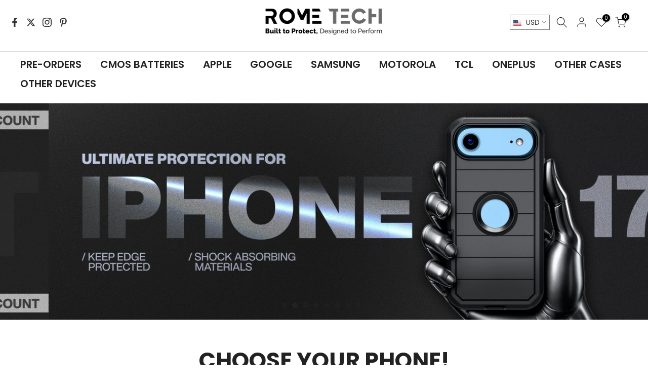

--- FILE ---
content_type: text/html; charset=utf-8
request_url: https://rometechcases.com/
body_size: 68080
content:
<!doctype html><html class="t4sp-theme t4s-wrapper__custom rtl_false swatch_color_style_1 pr_border_style_1 pr_img_effect_0 enable_eff_img1_true badge_shape_2 css_for_wis_app_false shadow_round_img_false t4s-header__inline is-remove-unavai-2 t4_compare_false t4s-cart-count-0 t4s-pr-ellipsis-false
 no-js" lang="en">
  <head>
    <meta charset="utf-8">
    <meta http-equiv="X-UA-Compatible" content="IE=edge">
    <meta name="viewport" content="width=device-width, initial-scale=1, height=device-height, minimum-scale=1.0, maximum-scale=1.0">
    <meta name="theme-color" content="#fff">
    <link rel="canonical" href="https://rometechcases.com/">
    <link rel="preconnect" href="https://cdn.shopify.com" crossorigin><link rel="shortcut icon" type="image/png" href="//rometechcases.com/cdn/shop/files/favicon.png?v=1681045825&width=32"><link rel="preconnect" href="https://fonts.shopifycdn.com" crossorigin><title>Phone Cases for Every Occasion and Style | Cell Phone Case &ndash; Rome Tech</title>
    <meta name="description" content="Rome Tech cases offers a great selection of mobile accessories, phone cases, covers, folios, car chargers at the lowest price 【Shop Hard Shell Phone Case】and Don&#39;t Worry about Your Phone ✈ FREE SHIPPING ON DOMESTIC ORDERS! ☎ 856-336-8157"><meta name="keywords" content="Kalles shopify, Fastest, Ajax Shop, Minimal, Lazyload"/><meta name="author" content="The4">

<meta property="og:site_name" content="Rome Tech ">
<meta property="og:url" content="https://rometechcases.com/">
<meta property="og:title" content="Phone Cases for Every Occasion and Style | Cell Phone Case">
<meta property="og:type" content="website">
<meta property="og:description" content="Rome Tech cases offers a great selection of mobile accessories, phone cases, covers, folios, car chargers at the lowest price 【Shop Hard Shell Phone Case】and Don&#39;t Worry about Your Phone ✈ FREE SHIPPING ON DOMESTIC ORDERS! ☎ 856-336-8157"><meta property="og:image" content="http://rometechcases.com/cdn/shop/files/ban_1.jpg?v=1662554045">
  <meta property="og:image:secure_url" content="https://rometechcases.com/cdn/shop/files/ban_1.jpg?v=1662554045">
  <meta property="og:image:width" content="1200">
  <meta property="og:image:height" content="628"><meta name="twitter:site" content="@rometechcases/"><meta name="twitter:card" content="summary_large_image">
<meta name="twitter:title" content="Phone Cases for Every Occasion and Style | Cell Phone Case">
<meta name="twitter:description" content="Rome Tech cases offers a great selection of mobile accessories, phone cases, covers, folios, car chargers at the lowest price 【Shop Hard Shell Phone Case】and Don&#39;t Worry about Your Phone ✈ FREE SHIPPING ON DOMESTIC ORDERS! ☎ 856-336-8157"><!-- TrustBox script -->
    <script type="text/javascript" src="//widget.trustpilot.com/bootstrap/v5/tp.widget.bootstrap.min.js" async></script>
    <!-- End TrustBox script -->

    
    <script src="//rometechcases.com/cdn/shop/t/43/assets/lazysizes.min.js?v=83289260111445824691728469093" async="async"></script>
    <script src="//rometechcases.com/cdn/shop/t/43/assets/global.min.js?v=149104643999067994981728469093" defer="defer"></script>
    <script src="//rometechcases.com/cdn/shop/t/43/assets/custom.js?v=23481098270724833951728469093" defer="defer"></script>
    <script>window.performance && window.performance.mark && window.performance.mark('shopify.content_for_header.start');</script><meta name="facebook-domain-verification" content="xxqt2nzz0q4eitortec3aslmu3536y">
<meta id="shopify-digital-wallet" name="shopify-digital-wallet" content="/9191784507/digital_wallets/dialog">
<meta name="shopify-checkout-api-token" content="dc7bac2512970d55b9a834fad19f60fc">
<meta id="in-context-paypal-metadata" data-shop-id="9191784507" data-venmo-supported="false" data-environment="production" data-locale="en_US" data-paypal-v4="true" data-currency="USD">
<link rel="alternate" hreflang="x-default" href="https://rometechcases.com/">
<link rel="alternate" hreflang="en" href="https://rometechcases.com/">
<link rel="alternate" hreflang="pl" href="https://rometechcases.com/pl">
<link rel="alternate" hreflang="es" href="https://rometechcases.com/es">
<link rel="alternate" hreflang="en-AU" href="https://rometechcases.com/en-au">
<link rel="alternate" hreflang="en-CA" href="https://rometechcases.com/en-ca">
<link rel="alternate" hreflang="zh-Hans-CN" href="https://rometechcases.cn/">
<link rel="alternate" hreflang="en-CN" href="https://rometechcases.cn/en">
<link rel="alternate" hreflang="zh-Hans-HK" href="https://rometechcases.cn/">
<link rel="alternate" hreflang="en-HK" href="https://rometechcases.cn/en">
<link rel="alternate" hreflang="zh-Hans-MO" href="https://rometechcases.cn/">
<link rel="alternate" hreflang="en-MO" href="https://rometechcases.cn/en">
<link rel="alternate" hreflang="de-DE" href="https://rometech.de/">
<link rel="alternate" hreflang="en-GB" href="https://rometech.co.uk/">
<script async="async" src="/checkouts/internal/preloads.js?locale=en-US"></script>
<link rel="preconnect" href="https://shop.app" crossorigin="anonymous">
<script async="async" src="https://shop.app/checkouts/internal/preloads.js?locale=en-US&shop_id=9191784507" crossorigin="anonymous"></script>
<script id="apple-pay-shop-capabilities" type="application/json">{"shopId":9191784507,"countryCode":"US","currencyCode":"USD","merchantCapabilities":["supports3DS"],"merchantId":"gid:\/\/shopify\/Shop\/9191784507","merchantName":"Rome Tech ","requiredBillingContactFields":["postalAddress","email","phone"],"requiredShippingContactFields":["postalAddress","email","phone"],"shippingType":"shipping","supportedNetworks":["visa","masterCard","amex","discover","elo","jcb"],"total":{"type":"pending","label":"Rome Tech ","amount":"1.00"},"shopifyPaymentsEnabled":true,"supportsSubscriptions":true}</script>
<script id="shopify-features" type="application/json">{"accessToken":"dc7bac2512970d55b9a834fad19f60fc","betas":["rich-media-storefront-analytics"],"domain":"rometechcases.com","predictiveSearch":true,"shopId":9191784507,"locale":"en"}</script>
<script>var Shopify = Shopify || {};
Shopify.shop = "rt-cases.myshopify.com";
Shopify.locale = "en";
Shopify.currency = {"active":"USD","rate":"1.0"};
Shopify.country = "US";
Shopify.theme = {"name":"Live vith Google form","id":133238358058,"schema_name":"Kalles","schema_version":"4.1.4","theme_store_id":null,"role":"main"};
Shopify.theme.handle = "null";
Shopify.theme.style = {"id":null,"handle":null};
Shopify.cdnHost = "rometechcases.com/cdn";
Shopify.routes = Shopify.routes || {};
Shopify.routes.root = "/";</script>
<script type="module">!function(o){(o.Shopify=o.Shopify||{}).modules=!0}(window);</script>
<script>!function(o){function n(){var o=[];function n(){o.push(Array.prototype.slice.apply(arguments))}return n.q=o,n}var t=o.Shopify=o.Shopify||{};t.loadFeatures=n(),t.autoloadFeatures=n()}(window);</script>
<script>
  window.ShopifyPay = window.ShopifyPay || {};
  window.ShopifyPay.apiHost = "shop.app\/pay";
  window.ShopifyPay.redirectState = null;
</script>
<script id="shop-js-analytics" type="application/json">{"pageType":"index"}</script>
<script defer="defer" async type="module" src="//rometechcases.com/cdn/shopifycloud/shop-js/modules/v2/client.init-shop-cart-sync_BApSsMSl.en.esm.js"></script>
<script defer="defer" async type="module" src="//rometechcases.com/cdn/shopifycloud/shop-js/modules/v2/chunk.common_CBoos6YZ.esm.js"></script>
<script type="module">
  await import("//rometechcases.com/cdn/shopifycloud/shop-js/modules/v2/client.init-shop-cart-sync_BApSsMSl.en.esm.js");
await import("//rometechcases.com/cdn/shopifycloud/shop-js/modules/v2/chunk.common_CBoos6YZ.esm.js");

  window.Shopify.SignInWithShop?.initShopCartSync?.({"fedCMEnabled":true,"windoidEnabled":true});

</script>
<script>
  window.Shopify = window.Shopify || {};
  if (!window.Shopify.featureAssets) window.Shopify.featureAssets = {};
  window.Shopify.featureAssets['shop-js'] = {"shop-cart-sync":["modules/v2/client.shop-cart-sync_DJczDl9f.en.esm.js","modules/v2/chunk.common_CBoos6YZ.esm.js"],"init-fed-cm":["modules/v2/client.init-fed-cm_BzwGC0Wi.en.esm.js","modules/v2/chunk.common_CBoos6YZ.esm.js"],"init-windoid":["modules/v2/client.init-windoid_BS26ThXS.en.esm.js","modules/v2/chunk.common_CBoos6YZ.esm.js"],"init-shop-email-lookup-coordinator":["modules/v2/client.init-shop-email-lookup-coordinator_DFwWcvrS.en.esm.js","modules/v2/chunk.common_CBoos6YZ.esm.js"],"shop-cash-offers":["modules/v2/client.shop-cash-offers_DthCPNIO.en.esm.js","modules/v2/chunk.common_CBoos6YZ.esm.js","modules/v2/chunk.modal_Bu1hFZFC.esm.js"],"shop-button":["modules/v2/client.shop-button_D_JX508o.en.esm.js","modules/v2/chunk.common_CBoos6YZ.esm.js"],"shop-toast-manager":["modules/v2/client.shop-toast-manager_tEhgP2F9.en.esm.js","modules/v2/chunk.common_CBoos6YZ.esm.js"],"avatar":["modules/v2/client.avatar_BTnouDA3.en.esm.js"],"pay-button":["modules/v2/client.pay-button_BuNmcIr_.en.esm.js","modules/v2/chunk.common_CBoos6YZ.esm.js"],"init-shop-cart-sync":["modules/v2/client.init-shop-cart-sync_BApSsMSl.en.esm.js","modules/v2/chunk.common_CBoos6YZ.esm.js"],"shop-login-button":["modules/v2/client.shop-login-button_DwLgFT0K.en.esm.js","modules/v2/chunk.common_CBoos6YZ.esm.js","modules/v2/chunk.modal_Bu1hFZFC.esm.js"],"init-customer-accounts-sign-up":["modules/v2/client.init-customer-accounts-sign-up_TlVCiykN.en.esm.js","modules/v2/client.shop-login-button_DwLgFT0K.en.esm.js","modules/v2/chunk.common_CBoos6YZ.esm.js","modules/v2/chunk.modal_Bu1hFZFC.esm.js"],"init-shop-for-new-customer-accounts":["modules/v2/client.init-shop-for-new-customer-accounts_DrjXSI53.en.esm.js","modules/v2/client.shop-login-button_DwLgFT0K.en.esm.js","modules/v2/chunk.common_CBoos6YZ.esm.js","modules/v2/chunk.modal_Bu1hFZFC.esm.js"],"init-customer-accounts":["modules/v2/client.init-customer-accounts_C0Oh2ljF.en.esm.js","modules/v2/client.shop-login-button_DwLgFT0K.en.esm.js","modules/v2/chunk.common_CBoos6YZ.esm.js","modules/v2/chunk.modal_Bu1hFZFC.esm.js"],"shop-follow-button":["modules/v2/client.shop-follow-button_C5D3XtBb.en.esm.js","modules/v2/chunk.common_CBoos6YZ.esm.js","modules/v2/chunk.modal_Bu1hFZFC.esm.js"],"checkout-modal":["modules/v2/client.checkout-modal_8TC_1FUY.en.esm.js","modules/v2/chunk.common_CBoos6YZ.esm.js","modules/v2/chunk.modal_Bu1hFZFC.esm.js"],"lead-capture":["modules/v2/client.lead-capture_D-pmUjp9.en.esm.js","modules/v2/chunk.common_CBoos6YZ.esm.js","modules/v2/chunk.modal_Bu1hFZFC.esm.js"],"shop-login":["modules/v2/client.shop-login_BmtnoEUo.en.esm.js","modules/v2/chunk.common_CBoos6YZ.esm.js","modules/v2/chunk.modal_Bu1hFZFC.esm.js"],"payment-terms":["modules/v2/client.payment-terms_BHOWV7U_.en.esm.js","modules/v2/chunk.common_CBoos6YZ.esm.js","modules/v2/chunk.modal_Bu1hFZFC.esm.js"]};
</script>
<script>(function() {
  var isLoaded = false;
  function asyncLoad() {
    if (isLoaded) return;
    isLoaded = true;
    var urls = ["https:\/\/ecommplugins-scripts.trustpilot.com\/v2.1\/js\/header.min.js?settings=eyJrZXkiOiIwdHprTWhCQ1BWbzA4RnJOIiwicyI6Im5vbmUifQ==\u0026shop=rt-cases.myshopify.com","https:\/\/ecommplugins-trustboxsettings.trustpilot.com\/rt-cases.myshopify.com.js?settings=1695626801338\u0026shop=rt-cases.myshopify.com","\/\/cdn.shopify.com\/proxy\/ba2e8674838c9b1681162e6048ca7c230d5c4693e2b272a52daf5be5a3f0b2c5\/api.goaffpro.com\/loader.js?shop=rt-cases.myshopify.com\u0026sp-cache-control=cHVibGljLCBtYXgtYWdlPTkwMA"];
    for (var i = 0; i < urls.length; i++) {
      var s = document.createElement('script');
      s.type = 'text/javascript';
      s.async = true;
      s.src = urls[i];
      var x = document.getElementsByTagName('script')[0];
      x.parentNode.insertBefore(s, x);
    }
  };
  if(window.attachEvent) {
    window.attachEvent('onload', asyncLoad);
  } else {
    window.addEventListener('load', asyncLoad, false);
  }
})();</script>
<script id="__st">var __st={"a":9191784507,"offset":-18000,"reqid":"4ed0a47d-b072-4e5b-8bf7-2977c1da898c-1768927589","pageurl":"rometechcases.com\/","u":"22dd0fabbcbb","p":"home"};</script>
<script>window.ShopifyPaypalV4VisibilityTracking = true;</script>
<script id="captcha-bootstrap">!function(){'use strict';const t='contact',e='account',n='new_comment',o=[[t,t],['blogs',n],['comments',n],[t,'customer']],c=[[e,'customer_login'],[e,'guest_login'],[e,'recover_customer_password'],[e,'create_customer']],r=t=>t.map((([t,e])=>`form[action*='/${t}']:not([data-nocaptcha='true']) input[name='form_type'][value='${e}']`)).join(','),a=t=>()=>t?[...document.querySelectorAll(t)].map((t=>t.form)):[];function s(){const t=[...o],e=r(t);return a(e)}const i='password',u='form_key',d=['recaptcha-v3-token','g-recaptcha-response','h-captcha-response',i],f=()=>{try{return window.sessionStorage}catch{return}},m='__shopify_v',_=t=>t.elements[u];function p(t,e,n=!1){try{const o=window.sessionStorage,c=JSON.parse(o.getItem(e)),{data:r}=function(t){const{data:e,action:n}=t;return t[m]||n?{data:e,action:n}:{data:t,action:n}}(c);for(const[e,n]of Object.entries(r))t.elements[e]&&(t.elements[e].value=n);n&&o.removeItem(e)}catch(o){console.error('form repopulation failed',{error:o})}}const l='form_type',E='cptcha';function T(t){t.dataset[E]=!0}const w=window,h=w.document,L='Shopify',v='ce_forms',y='captcha';let A=!1;((t,e)=>{const n=(g='f06e6c50-85a8-45c8-87d0-21a2b65856fe',I='https://cdn.shopify.com/shopifycloud/storefront-forms-hcaptcha/ce_storefront_forms_captcha_hcaptcha.v1.5.2.iife.js',D={infoText:'Protected by hCaptcha',privacyText:'Privacy',termsText:'Terms'},(t,e,n)=>{const o=w[L][v],c=o.bindForm;if(c)return c(t,g,e,D).then(n);var r;o.q.push([[t,g,e,D],n]),r=I,A||(h.body.append(Object.assign(h.createElement('script'),{id:'captcha-provider',async:!0,src:r})),A=!0)});var g,I,D;w[L]=w[L]||{},w[L][v]=w[L][v]||{},w[L][v].q=[],w[L][y]=w[L][y]||{},w[L][y].protect=function(t,e){n(t,void 0,e),T(t)},Object.freeze(w[L][y]),function(t,e,n,w,h,L){const[v,y,A,g]=function(t,e,n){const i=e?o:[],u=t?c:[],d=[...i,...u],f=r(d),m=r(i),_=r(d.filter((([t,e])=>n.includes(e))));return[a(f),a(m),a(_),s()]}(w,h,L),I=t=>{const e=t.target;return e instanceof HTMLFormElement?e:e&&e.form},D=t=>v().includes(t);t.addEventListener('submit',(t=>{const e=I(t);if(!e)return;const n=D(e)&&!e.dataset.hcaptchaBound&&!e.dataset.recaptchaBound,o=_(e),c=g().includes(e)&&(!o||!o.value);(n||c)&&t.preventDefault(),c&&!n&&(function(t){try{if(!f())return;!function(t){const e=f();if(!e)return;const n=_(t);if(!n)return;const o=n.value;o&&e.removeItem(o)}(t);const e=Array.from(Array(32),(()=>Math.random().toString(36)[2])).join('');!function(t,e){_(t)||t.append(Object.assign(document.createElement('input'),{type:'hidden',name:u})),t.elements[u].value=e}(t,e),function(t,e){const n=f();if(!n)return;const o=[...t.querySelectorAll(`input[type='${i}']`)].map((({name:t})=>t)),c=[...d,...o],r={};for(const[a,s]of new FormData(t).entries())c.includes(a)||(r[a]=s);n.setItem(e,JSON.stringify({[m]:1,action:t.action,data:r}))}(t,e)}catch(e){console.error('failed to persist form',e)}}(e),e.submit())}));const S=(t,e)=>{t&&!t.dataset[E]&&(n(t,e.some((e=>e===t))),T(t))};for(const o of['focusin','change'])t.addEventListener(o,(t=>{const e=I(t);D(e)&&S(e,y())}));const B=e.get('form_key'),M=e.get(l),P=B&&M;t.addEventListener('DOMContentLoaded',(()=>{const t=y();if(P)for(const e of t)e.elements[l].value===M&&p(e,B);[...new Set([...A(),...v().filter((t=>'true'===t.dataset.shopifyCaptcha))])].forEach((e=>S(e,t)))}))}(h,new URLSearchParams(w.location.search),n,t,e,['guest_login'])})(!0,!0)}();</script>
<script integrity="sha256-4kQ18oKyAcykRKYeNunJcIwy7WH5gtpwJnB7kiuLZ1E=" data-source-attribution="shopify.loadfeatures" defer="defer" src="//rometechcases.com/cdn/shopifycloud/storefront/assets/storefront/load_feature-a0a9edcb.js" crossorigin="anonymous"></script>
<script crossorigin="anonymous" defer="defer" src="//rometechcases.com/cdn/shopifycloud/storefront/assets/shopify_pay/storefront-65b4c6d7.js?v=20250812"></script>
<script data-source-attribution="shopify.dynamic_checkout.dynamic.init">var Shopify=Shopify||{};Shopify.PaymentButton=Shopify.PaymentButton||{isStorefrontPortableWallets:!0,init:function(){window.Shopify.PaymentButton.init=function(){};var t=document.createElement("script");t.src="https://rometechcases.com/cdn/shopifycloud/portable-wallets/latest/portable-wallets.en.js",t.type="module",document.head.appendChild(t)}};
</script>
<script data-source-attribution="shopify.dynamic_checkout.buyer_consent">
  function portableWalletsHideBuyerConsent(e){var t=document.getElementById("shopify-buyer-consent"),n=document.getElementById("shopify-subscription-policy-button");t&&n&&(t.classList.add("hidden"),t.setAttribute("aria-hidden","true"),n.removeEventListener("click",e))}function portableWalletsShowBuyerConsent(e){var t=document.getElementById("shopify-buyer-consent"),n=document.getElementById("shopify-subscription-policy-button");t&&n&&(t.classList.remove("hidden"),t.removeAttribute("aria-hidden"),n.addEventListener("click",e))}window.Shopify?.PaymentButton&&(window.Shopify.PaymentButton.hideBuyerConsent=portableWalletsHideBuyerConsent,window.Shopify.PaymentButton.showBuyerConsent=portableWalletsShowBuyerConsent);
</script>
<script data-source-attribution="shopify.dynamic_checkout.cart.bootstrap">document.addEventListener("DOMContentLoaded",(function(){function t(){return document.querySelector("shopify-accelerated-checkout-cart, shopify-accelerated-checkout")}if(t())Shopify.PaymentButton.init();else{new MutationObserver((function(e,n){t()&&(Shopify.PaymentButton.init(),n.disconnect())})).observe(document.body,{childList:!0,subtree:!0})}}));
</script>
<link id="shopify-accelerated-checkout-styles" rel="stylesheet" media="screen" href="https://rometechcases.com/cdn/shopifycloud/portable-wallets/latest/accelerated-checkout-backwards-compat.css" crossorigin="anonymous">
<style id="shopify-accelerated-checkout-cart">
        #shopify-buyer-consent {
  margin-top: 1em;
  display: inline-block;
  width: 100%;
}

#shopify-buyer-consent.hidden {
  display: none;
}

#shopify-subscription-policy-button {
  background: none;
  border: none;
  padding: 0;
  text-decoration: underline;
  font-size: inherit;
  cursor: pointer;
}

#shopify-subscription-policy-button::before {
  box-shadow: none;
}

      </style>

<script>window.performance && window.performance.mark && window.performance.mark('shopify.content_for_header.end');</script>
<link rel="preload" as="font" href="//rometechcases.com/cdn/fonts/poppins/poppins_n4.0ba78fa5af9b0e1a374041b3ceaadf0a43b41362.woff2" type="font/woff2" crossorigin><link rel="preload" as="font" href="//rometechcases.com/cdn/fonts/poppins/poppins_n4.0ba78fa5af9b0e1a374041b3ceaadf0a43b41362.woff2" type="font/woff2" crossorigin><link rel="preload" as="font" href="//rometechcases.com/cdn/fonts/poppins/poppins_n4.0ba78fa5af9b0e1a374041b3ceaadf0a43b41362.woff2" type="font/woff2" crossorigin><link href="//rometechcases.com/cdn/shop/t/43/assets/base.css?v=119841128458402048951728469093" rel="stylesheet" type="text/css" media="all" /><style data-shopify>@font-face {
  font-family: Poppins;
  font-weight: 100;
  font-style: normal;
  font-display: swap;
  src: url("//rometechcases.com/cdn/fonts/poppins/poppins_n1.91f1f2f2f3840810961af59e3a012dcc97d8ef59.woff2") format("woff2"),
       url("//rometechcases.com/cdn/fonts/poppins/poppins_n1.58d050ae3fe39914ce84b159a8c37ae874d01bfc.woff") format("woff");
}
@font-face {
  font-family: Poppins;
  font-weight: 100;
  font-style: italic;
  font-display: swap;
  src: url("//rometechcases.com/cdn/fonts/poppins/poppins_i1.12212c673bc6295d62eea1ca2437af51233e5e67.woff2") format("woff2"),
       url("//rometechcases.com/cdn/fonts/poppins/poppins_i1.57d27b035fa9c9ec7ce7020cd2ed80055da92d77.woff") format("woff");
}
@font-face {
  font-family: Poppins;
  font-weight: 200;
  font-style: normal;
  font-display: swap;
  src: url("//rometechcases.com/cdn/fonts/poppins/poppins_n2.99893b093cc6b797a8baf99180056d9e77320b68.woff2") format("woff2"),
       url("//rometechcases.com/cdn/fonts/poppins/poppins_n2.c218f0380a81801a28158673003c167a54d2d69c.woff") format("woff");
}
@font-face {
  font-family: Poppins;
  font-weight: 200;
  font-style: italic;
  font-display: swap;
  src: url("//rometechcases.com/cdn/fonts/poppins/poppins_i2.7783fc51c19908d12281d3f99718d10ab5348963.woff2") format("woff2"),
       url("//rometechcases.com/cdn/fonts/poppins/poppins_i2.34fc94f042b7f47b1448d25c4247572d2f33189b.woff") format("woff");
}
@font-face {
  font-family: Poppins;
  font-weight: 300;
  font-style: normal;
  font-display: swap;
  src: url("//rometechcases.com/cdn/fonts/poppins/poppins_n3.05f58335c3209cce17da4f1f1ab324ebe2982441.woff2") format("woff2"),
       url("//rometechcases.com/cdn/fonts/poppins/poppins_n3.6971368e1f131d2c8ff8e3a44a36b577fdda3ff5.woff") format("woff");
}
@font-face {
  font-family: Poppins;
  font-weight: 300;
  font-style: italic;
  font-display: swap;
  src: url("//rometechcases.com/cdn/fonts/poppins/poppins_i3.8536b4423050219f608e17f134fe9ea3b01ed890.woff2") format("woff2"),
       url("//rometechcases.com/cdn/fonts/poppins/poppins_i3.0f4433ada196bcabf726ed78f8e37e0995762f7f.woff") format("woff");
}
@font-face {
  font-family: Poppins;
  font-weight: 400;
  font-style: normal;
  font-display: swap;
  src: url("//rometechcases.com/cdn/fonts/poppins/poppins_n4.0ba78fa5af9b0e1a374041b3ceaadf0a43b41362.woff2") format("woff2"),
       url("//rometechcases.com/cdn/fonts/poppins/poppins_n4.214741a72ff2596839fc9760ee7a770386cf16ca.woff") format("woff");
}
@font-face {
  font-family: Poppins;
  font-weight: 400;
  font-style: italic;
  font-display: swap;
  src: url("//rometechcases.com/cdn/fonts/poppins/poppins_i4.846ad1e22474f856bd6b81ba4585a60799a9f5d2.woff2") format("woff2"),
       url("//rometechcases.com/cdn/fonts/poppins/poppins_i4.56b43284e8b52fc64c1fd271f289a39e8477e9ec.woff") format("woff");
}
@font-face {
  font-family: Poppins;
  font-weight: 500;
  font-style: normal;
  font-display: swap;
  src: url("//rometechcases.com/cdn/fonts/poppins/poppins_n5.ad5b4b72b59a00358afc706450c864c3c8323842.woff2") format("woff2"),
       url("//rometechcases.com/cdn/fonts/poppins/poppins_n5.33757fdf985af2d24b32fcd84c9a09224d4b2c39.woff") format("woff");
}
@font-face {
  font-family: Poppins;
  font-weight: 500;
  font-style: italic;
  font-display: swap;
  src: url("//rometechcases.com/cdn/fonts/poppins/poppins_i5.6acfce842c096080e34792078ef3cb7c3aad24d4.woff2") format("woff2"),
       url("//rometechcases.com/cdn/fonts/poppins/poppins_i5.a49113e4fe0ad7fd7716bd237f1602cbec299b3c.woff") format("woff");
}
@font-face {
  font-family: Poppins;
  font-weight: 600;
  font-style: normal;
  font-display: swap;
  src: url("//rometechcases.com/cdn/fonts/poppins/poppins_n6.aa29d4918bc243723d56b59572e18228ed0786f6.woff2") format("woff2"),
       url("//rometechcases.com/cdn/fonts/poppins/poppins_n6.5f815d845fe073750885d5b7e619ee00e8111208.woff") format("woff");
}
@font-face {
  font-family: Poppins;
  font-weight: 600;
  font-style: italic;
  font-display: swap;
  src: url("//rometechcases.com/cdn/fonts/poppins/poppins_i6.bb8044d6203f492888d626dafda3c2999253e8e9.woff2") format("woff2"),
       url("//rometechcases.com/cdn/fonts/poppins/poppins_i6.e233dec1a61b1e7dead9f920159eda42280a02c3.woff") format("woff");
}
@font-face {
  font-family: Poppins;
  font-weight: 700;
  font-style: normal;
  font-display: swap;
  src: url("//rometechcases.com/cdn/fonts/poppins/poppins_n7.56758dcf284489feb014a026f3727f2f20a54626.woff2") format("woff2"),
       url("//rometechcases.com/cdn/fonts/poppins/poppins_n7.f34f55d9b3d3205d2cd6f64955ff4b36f0cfd8da.woff") format("woff");
}
@font-face {
  font-family: Poppins;
  font-weight: 700;
  font-style: italic;
  font-display: swap;
  src: url("//rometechcases.com/cdn/fonts/poppins/poppins_i7.42fd71da11e9d101e1e6c7932199f925f9eea42d.woff2") format("woff2"),
       url("//rometechcases.com/cdn/fonts/poppins/poppins_i7.ec8499dbd7616004e21155106d13837fff4cf556.woff") format("woff");
}
@font-face {
  font-family: Poppins;
  font-weight: 800;
  font-style: normal;
  font-display: swap;
  src: url("//rometechcases.com/cdn/fonts/poppins/poppins_n8.580200d05bca09e2e0c6f4c922047c227dfa8e8c.woff2") format("woff2"),
       url("//rometechcases.com/cdn/fonts/poppins/poppins_n8.f4450f472fdcbe9e829f3583ebd559988f5a3d25.woff") format("woff");
}
@font-face {
  font-family: Poppins;
  font-weight: 800;
  font-style: italic;
  font-display: swap;
  src: url("//rometechcases.com/cdn/fonts/poppins/poppins_i8.55af7c89c62b8603457a34c5936ad3b39f67e29c.woff2") format("woff2"),
       url("//rometechcases.com/cdn/fonts/poppins/poppins_i8.1143b85f67a233999703c64471299cee6bc83160.woff") format("woff");
}
@font-face {
  font-family: Poppins;
  font-weight: 900;
  font-style: normal;
  font-display: swap;
  src: url("//rometechcases.com/cdn/fonts/poppins/poppins_n9.eb6b9ef01b62e777a960bfd02fc9fb4918cd3eab.woff2") format("woff2"),
       url("//rometechcases.com/cdn/fonts/poppins/poppins_n9.6501a5bd018e348b6d5d6e8c335f9e7d32a80c36.woff") format("woff");
}
@font-face {
  font-family: Poppins;
  font-weight: 900;
  font-style: italic;
  font-display: swap;
  src: url("//rometechcases.com/cdn/fonts/poppins/poppins_i9.c9d778054c6973c207cbc167d4355fd67c665d16.woff2") format("woff2"),
       url("//rometechcases.com/cdn/fonts/poppins/poppins_i9.67b02f99c1e5afe159943a603851cb6b6276ba49.woff") format("woff");
}
:root {
        
         /* CSS Variables */
        --wrapper-mw      : 1550px;
        --font-family-1   : Poppins, sans-serif;;
        --font-family-2   : Poppins, sans-serif;;
        --font-family-3   : Poppins, sans-serif;;
        --font-body-family   : Poppins, sans-serif;;
        --font-heading-family: Poppins, sans-serif;;
       
        
        --t4s-success-color       : #222222;
        --t4s-success-color-rgb   : 66, 132, 69;
        --t4s-warning-color       : #e0b252;
        --t4s-warning-color-rgb   : 224, 178, 82;
        --t4s-error-color         : #EB001B;
        --t4s-error-color-rgb     : 235, 0, 27;
        --t4s-light-color         : #ffffff;
        --t4s-dark-color          : #222222;
        --t4s-highlight-color     : #ec0101;
        --t4s-tooltip-background  : #383838;
        --t4s-tooltip-color       : #fff;
        --primary-sw-color        : #333;
        --primary-sw-color-rgb    : 51, 51, 51;
        --border-sw-color         : #ddd;
        --secondary-sw-color      : #878787;
        --primary-price-color     : #000000;
        --secondary-price-color   : #999999;
        
        --t4s-body-background     : #fff;
        --text-color              : #767676;
        --text-color-rgb          : 118, 118, 118;
        --heading-color           : #333;
        --accent-color            : #333;
        --accent-color-rgb        : 51, 51, 51;
        --accent-color-darken     : #0d0d0d;
        --accent-color-hover      : var(--accent-color-darken);
        --secondary-color         : #222;
        --secondary-color-rgb     : 34, 34, 34;
        --link-color              : #000000;
        --link-color-hover        : #767676;
        --border-color            : #9f9f9f;
        --border-color-rgb        : 159, 159, 159;
        --border-primary-color    : #333;
        --button-background       : #000000;
        --button-color            : #fff;
        --button-background-hover : #333;
        --button-color-hover      : #fff;

        --sale-badge-background    : #db0303;
        --sale-badge-color         : #fff;
        --new-badge-background     : #37d334;
        --new-badge-color          : #fff;
        --preorder-badge-background: #0774d7;
        --preorder-badge-color     : #fff;
        --soldout-badge-background : #999999;
        --soldout-badge-color      : #fff;
        --custom-badge-background  : #00A500;
        --custom-badge-color       : #fff;/* Shopify related variables */
        --payment-terms-background-color: ;
        
        --lz-background: #f5f5f5;
        --lz-img: url("//rometechcases.com/cdn/shop/t/43/assets/t4s_loader.svg?v=110368416776316835601728469093");}

    html {
      font-size: 62.5%;
      height: 100%;
    }

    body {
      margin: 0;
      overflow-x: hidden;
      font-size:16px;
      letter-spacing: 0px;
      color: var(--text-color);
      font-family: var(--font-body-family);
      line-height: 1.3;
      font-weight: 400;
      -webkit-font-smoothing: auto;
      -moz-osx-font-smoothing: auto;
    }
    /*
    @media screen and (min-width: 750px) {
      body {
        font-size: 1.6rem;
      }
    }
    */

    h1, h2, h3, h4, h5, h6, .t4s_as_title {
      color: var(--heading-color);
      font-family: var(--font-heading-family);
      line-height: 1.2;
      font-weight: 600;
      letter-spacing: 0px;
    }
    h1 { font-size: 44px }
    h2 { font-size: 42px }
    h3 { font-size: 37.5px }
    h4 { font-size: 22px }
    h5 { font-size: 18px }
    h6 { font-size: 15.5px }
    a,.t4s_as_link {
      /* font-family: var(--font-link-family); */
      color: var(--link-color);
    }
    a:hover,.t4s_as_link:hover {
      color: var(--link-color-hover);
    }
    button,
    input,
    optgroup,
    select,
    textarea {
      border-color: var(--border-color);
    }
    .t4s_as_button,
    button,
    input[type="button"]:not(.t4s-btn),
    input[type="reset"],
    input[type="submit"]:not(.t4s-btn) {
      font-family: var(--font-button-family);
      color: var(--button-color);
      background-color: var(--button-background);
      border-color: var(--button-background);
    }
    .t4s_as_button:hover,
    button:hover,
    input[type="button"]:not(.t4s-btn):hover, 
    input[type="reset"]:hover,
    input[type="submit"]:not(.t4s-btn):hover  {
      color: var(--button-color-hover);
      background-color: var(--button-background-hover);
      border-color: var(--button-background-hover);
    }
    
    .t4s-cp,.t4s-color-accent { color : var(--accent-color) }.t4s-ct,.t4s-color-text { color : var(--text-color) }.t4s-ch,.t4ss-color-heading { color : var(--heading-color) }.t4s-csecondary { color : var(--secondary-color) }
    
    .t4s-fnt-fm-1 {
      font-family: var(--font-family-1) !important;
    }
    .t4s-fnt-fm-2 {
      font-family: var(--font-family-2) !important;
    }
    .t4s-fnt-fm-3 {
      font-family: var(--font-family-3) !important;
    }
    .t4s-cr {
        color: var(--t4s-highlight-color);
    }
    .t4s-price__sale { color: var(--primary-price-color); }.t4s-fix-overflow.t4s-row { max-width: 100vw;margin-left: auto;margin-right: auto;}.lazyloadt4s-opt {opacity: 1 !important;transition: opacity 0s, transform 1s !important;}.t4s-d-block {display: block;}.t4s-d-none {display: none;}@media (min-width: 768px) {.t4s-d-md-block {display: block;}.t4s-d-md-none {display: none;}}@media (min-width: 1025px) {.t4s-d-lg-block {display: block;}.t4s-d-lg-none {display: none;}}</style><script>
 const t4sXMLHttpRequest = window.XMLHttpRequest, documentElementT4s = document.documentElement; documentElementT4s.className = documentElementT4s.className.replace('no-js', 'js');function loadImageT4s(_this) { _this.classList.add('lazyloadt4sed')};(function() { const matchMediaHoverT4s = (window.matchMedia('(-moz-touch-enabled: 1), (hover: none)')).matches; documentElementT4s.className += ((window.CSS && window.CSS.supports('(position: sticky) or (position: -webkit-sticky)')) ? ' t4sp-sticky' : ' t4sp-no-sticky'); documentElementT4s.className += matchMediaHoverT4s ? ' t4sp-no-hover' : ' t4sp-hover'; window.onpageshow = function() { if (performance.navigation.type === 2) {document.dispatchEvent(new CustomEvent('cart:refresh'))} }; if (!matchMediaHoverT4s && window.width > 1024) { document.addEventListener('mousemove', function(evt) { documentElementT4s.classList.replace('t4sp-no-hover','t4sp-hover'); document.dispatchEvent(new CustomEvent('theme:hover')); }, {once : true} ); } }());</script>
<!-- Start of Judge.me Core -->
<link rel="dns-prefetch" href="https://cdn.judge.me/">
<script data-cfasync='false' class='jdgm-settings-script'>window.jdgmSettings={"pagination":5,"disable_web_reviews":false,"badge_no_review_text":"No reviews","badge_n_reviews_text":"{{ n }} review/reviews","hide_badge_preview_if_no_reviews":true,"badge_hide_text":false,"enforce_center_preview_badge":false,"widget_title":"Customer Reviews","widget_open_form_text":"Write a review","widget_close_form_text":"Cancel review","widget_refresh_page_text":"Refresh page","widget_summary_text":"Based on {{ number_of_reviews }} review/reviews","widget_no_review_text":"Be the first to write a review","widget_name_field_text":"Display name","widget_verified_name_field_text":"Verified Name (public)","widget_name_placeholder_text":"Display name","widget_required_field_error_text":"This field is required.","widget_email_field_text":"Email address","widget_verified_email_field_text":"Verified Email (private, can not be edited)","widget_email_placeholder_text":"Your email address","widget_email_field_error_text":"Please enter a valid email address.","widget_rating_field_text":"Rating","widget_review_title_field_text":"Review Title","widget_review_title_placeholder_text":"Give your review a title","widget_review_body_field_text":"Review content","widget_review_body_placeholder_text":"Start writing here...","widget_pictures_field_text":"Picture/Video (optional)","widget_submit_review_text":"Submit Review","widget_submit_verified_review_text":"Submit Verified Review","widget_submit_success_msg_with_auto_publish":"Thank you! Please refresh the page in a few moments to see your review. You can remove or edit your review by logging into \u003ca href='https://judge.me/login' target='_blank' rel='nofollow noopener'\u003eJudge.me\u003c/a\u003e","widget_submit_success_msg_no_auto_publish":"Thank you! Your review will be published as soon as it is approved by the shop admin. You can remove or edit your review by logging into \u003ca href='https://judge.me/login' target='_blank' rel='nofollow noopener'\u003eJudge.me\u003c/a\u003e","widget_show_default_reviews_out_of_total_text":"Showing {{ n_reviews_shown }} out of {{ n_reviews }} reviews.","widget_show_all_link_text":"Show all","widget_show_less_link_text":"Show less","widget_author_said_text":"{{ reviewer_name }} said:","widget_days_text":"{{ n }} days ago","widget_weeks_text":"{{ n }} week/weeks ago","widget_months_text":"{{ n }} month/months ago","widget_years_text":"{{ n }} year/years ago","widget_yesterday_text":"Yesterday","widget_today_text":"Today","widget_replied_text":"\u003e\u003e {{ shop_name }} replied:","widget_read_more_text":"Read more","widget_reviewer_name_as_initial":"","widget_rating_filter_color":"","widget_rating_filter_see_all_text":"See all reviews","widget_sorting_most_recent_text":"Most Recent","widget_sorting_highest_rating_text":"Highest Rating","widget_sorting_lowest_rating_text":"Lowest Rating","widget_sorting_with_pictures_text":"Only Pictures","widget_sorting_most_helpful_text":"Most Helpful","widget_open_question_form_text":"Ask a question","widget_reviews_subtab_text":"Reviews","widget_questions_subtab_text":"Questions","widget_question_label_text":"Question","widget_answer_label_text":"Answer","widget_question_placeholder_text":"Write your question here","widget_submit_question_text":"Submit Question","widget_question_submit_success_text":"Thank you for your question! We will notify you once it gets answered.","verified_badge_text":"Verified","verified_badge_bg_color":"","verified_badge_text_color":"","verified_badge_placement":"left-of-reviewer-name","widget_review_max_height":"","widget_hide_border":false,"widget_social_share":false,"widget_thumb":false,"widget_review_location_show":false,"widget_location_format":"country_iso_code","all_reviews_include_out_of_store_products":true,"all_reviews_out_of_store_text":"(out of store)","all_reviews_pagination":100,"all_reviews_product_name_prefix_text":"about","enable_review_pictures":false,"enable_question_anwser":false,"widget_theme":"","review_date_format":"mm/dd/yyyy","default_sort_method":"most-recent","widget_product_reviews_subtab_text":"Product Reviews","widget_shop_reviews_subtab_text":"Shop Reviews","widget_other_products_reviews_text":"Reviews for other products","widget_store_reviews_subtab_text":"Store reviews","widget_no_store_reviews_text":"This store hasn't received any reviews yet","widget_web_restriction_product_reviews_text":"This product hasn't received any reviews yet","widget_no_items_text":"No items found","widget_show_more_text":"Show more","widget_write_a_store_review_text":"Write a Store Review","widget_other_languages_heading":"Reviews in Other Languages","widget_translate_review_text":"Translate review to {{ language }}","widget_translating_review_text":"Translating...","widget_show_original_translation_text":"Show original ({{ language }})","widget_translate_review_failed_text":"Review couldn't be translated.","widget_translate_review_retry_text":"Retry","widget_translate_review_try_again_later_text":"Try again later","show_product_url_for_grouped_product":false,"widget_sorting_pictures_first_text":"Pictures First","show_pictures_on_all_rev_page_mobile":false,"show_pictures_on_all_rev_page_desktop":false,"floating_tab_hide_mobile_install_preference":false,"floating_tab_button_name":"★ Reviews","floating_tab_title":"Let customers speak for us","floating_tab_button_color":"","floating_tab_button_background_color":"","floating_tab_url":"","floating_tab_url_enabled":false,"floating_tab_tab_style":"text","all_reviews_text_badge_text":"Customers rate us {{ shop.metafields.judgeme.all_reviews_rating | round: 1 }}/5 based on {{ shop.metafields.judgeme.all_reviews_count }} reviews.","all_reviews_text_badge_text_branded_style":"{{ shop.metafields.judgeme.all_reviews_rating | round: 1 }} out of 5 stars based on {{ shop.metafields.judgeme.all_reviews_count }} reviews","is_all_reviews_text_badge_a_link":false,"show_stars_for_all_reviews_text_badge":false,"all_reviews_text_badge_url":"","all_reviews_text_style":"text","all_reviews_text_color_style":"judgeme_brand_color","all_reviews_text_color":"#108474","all_reviews_text_show_jm_brand":true,"featured_carousel_show_header":true,"featured_carousel_title":"Let customers speak for us","testimonials_carousel_title":"Customers are saying","videos_carousel_title":"Real customer stories","cards_carousel_title":"Customers are saying","featured_carousel_count_text":"from {{ n }} reviews","featured_carousel_add_link_to_all_reviews_page":false,"featured_carousel_url":"","featured_carousel_show_images":true,"featured_carousel_autoslide_interval":5,"featured_carousel_arrows_on_the_sides":false,"featured_carousel_height":250,"featured_carousel_width":80,"featured_carousel_image_size":0,"featured_carousel_image_height":250,"featured_carousel_arrow_color":"#eeeeee","verified_count_badge_style":"vintage","verified_count_badge_orientation":"horizontal","verified_count_badge_color_style":"judgeme_brand_color","verified_count_badge_color":"#108474","is_verified_count_badge_a_link":false,"verified_count_badge_url":"","verified_count_badge_show_jm_brand":true,"widget_rating_preset_default":5,"widget_first_sub_tab":"product-reviews","widget_show_histogram":true,"widget_histogram_use_custom_color":false,"widget_pagination_use_custom_color":false,"widget_star_use_custom_color":false,"widget_verified_badge_use_custom_color":false,"widget_write_review_use_custom_color":false,"picture_reminder_submit_button":"Upload Pictures","enable_review_videos":false,"mute_video_by_default":false,"widget_sorting_videos_first_text":"Videos First","widget_review_pending_text":"Pending","featured_carousel_items_for_large_screen":3,"social_share_options_order":"Facebook,Twitter","remove_microdata_snippet":false,"disable_json_ld":false,"enable_json_ld_products":false,"preview_badge_show_question_text":false,"preview_badge_no_question_text":"No questions","preview_badge_n_question_text":"{{ number_of_questions }} question/questions","qa_badge_show_icon":false,"qa_badge_position":"same-row","remove_judgeme_branding":false,"widget_add_search_bar":false,"widget_search_bar_placeholder":"Search","widget_sorting_verified_only_text":"Verified only","featured_carousel_theme":"default","featured_carousel_show_rating":true,"featured_carousel_show_title":true,"featured_carousel_show_body":true,"featured_carousel_show_date":false,"featured_carousel_show_reviewer":true,"featured_carousel_show_product":false,"featured_carousel_header_background_color":"#108474","featured_carousel_header_text_color":"#ffffff","featured_carousel_name_product_separator":"reviewed","featured_carousel_full_star_background":"#108474","featured_carousel_empty_star_background":"#dadada","featured_carousel_vertical_theme_background":"#f9fafb","featured_carousel_verified_badge_enable":false,"featured_carousel_verified_badge_color":"#108474","featured_carousel_border_style":"round","featured_carousel_review_line_length_limit":3,"featured_carousel_more_reviews_button_text":"Read more reviews","featured_carousel_view_product_button_text":"View product","all_reviews_page_load_reviews_on":"scroll","all_reviews_page_load_more_text":"Load More Reviews","disable_fb_tab_reviews":false,"enable_ajax_cdn_cache":false,"widget_public_name_text":"displayed publicly like","default_reviewer_name":"John Smith","default_reviewer_name_has_non_latin":true,"widget_reviewer_anonymous":"Anonymous","medals_widget_title":"Judge.me Review Medals","medals_widget_background_color":"#f9fafb","medals_widget_position":"footer_all_pages","medals_widget_border_color":"#f9fafb","medals_widget_verified_text_position":"left","medals_widget_use_monochromatic_version":false,"medals_widget_elements_color":"#108474","show_reviewer_avatar":true,"widget_invalid_yt_video_url_error_text":"Not a YouTube video URL","widget_max_length_field_error_text":"Please enter no more than {0} characters.","widget_show_country_flag":false,"widget_show_collected_via_shop_app":true,"widget_verified_by_shop_badge_style":"light","widget_verified_by_shop_text":"Verified by Shop","widget_show_photo_gallery":false,"widget_load_with_code_splitting":true,"widget_ugc_install_preference":false,"widget_ugc_title":"Made by us, Shared by you","widget_ugc_subtitle":"Tag us to see your picture featured in our page","widget_ugc_arrows_color":"#ffffff","widget_ugc_primary_button_text":"Buy Now","widget_ugc_primary_button_background_color":"#108474","widget_ugc_primary_button_text_color":"#ffffff","widget_ugc_primary_button_border_width":"0","widget_ugc_primary_button_border_style":"none","widget_ugc_primary_button_border_color":"#108474","widget_ugc_primary_button_border_radius":"25","widget_ugc_secondary_button_text":"Load More","widget_ugc_secondary_button_background_color":"#ffffff","widget_ugc_secondary_button_text_color":"#108474","widget_ugc_secondary_button_border_width":"2","widget_ugc_secondary_button_border_style":"solid","widget_ugc_secondary_button_border_color":"#108474","widget_ugc_secondary_button_border_radius":"25","widget_ugc_reviews_button_text":"View Reviews","widget_ugc_reviews_button_background_color":"#ffffff","widget_ugc_reviews_button_text_color":"#108474","widget_ugc_reviews_button_border_width":"2","widget_ugc_reviews_button_border_style":"solid","widget_ugc_reviews_button_border_color":"#108474","widget_ugc_reviews_button_border_radius":"25","widget_ugc_reviews_button_link_to":"judgeme-reviews-page","widget_ugc_show_post_date":true,"widget_ugc_max_width":"800","widget_rating_metafield_value_type":true,"widget_primary_color":"#108474","widget_enable_secondary_color":false,"widget_secondary_color":"#edf5f5","widget_summary_average_rating_text":"{{ average_rating }} out of 5","widget_media_grid_title":"Customer photos \u0026 videos","widget_media_grid_see_more_text":"See more","widget_round_style":false,"widget_show_product_medals":true,"widget_verified_by_judgeme_text":"Verified by Judge.me","widget_show_store_medals":true,"widget_verified_by_judgeme_text_in_store_medals":"Verified by Judge.me","widget_media_field_exceed_quantity_message":"Sorry, we can only accept {{ max_media }} for one review.","widget_media_field_exceed_limit_message":"{{ file_name }} is too large, please select a {{ media_type }} less than {{ size_limit }}MB.","widget_review_submitted_text":"Review Submitted!","widget_question_submitted_text":"Question Submitted!","widget_close_form_text_question":"Cancel","widget_write_your_answer_here_text":"Write your answer here","widget_enabled_branded_link":true,"widget_show_collected_by_judgeme":false,"widget_reviewer_name_color":"","widget_write_review_text_color":"","widget_write_review_bg_color":"","widget_collected_by_judgeme_text":"collected by Judge.me","widget_pagination_type":"standard","widget_load_more_text":"Load More","widget_load_more_color":"#108474","widget_full_review_text":"Full Review","widget_read_more_reviews_text":"Read More Reviews","widget_read_questions_text":"Read Questions","widget_questions_and_answers_text":"Questions \u0026 Answers","widget_verified_by_text":"Verified by","widget_verified_text":"Verified","widget_number_of_reviews_text":"{{ number_of_reviews }} reviews","widget_back_button_text":"Back","widget_next_button_text":"Next","widget_custom_forms_filter_button":"Filters","custom_forms_style":"vertical","widget_show_review_information":false,"how_reviews_are_collected":"How reviews are collected?","widget_show_review_keywords":false,"widget_gdpr_statement":"How we use your data: We'll only contact you about the review you left, and only if necessary. By submitting your review, you agree to Judge.me's \u003ca href='https://judge.me/terms' target='_blank' rel='nofollow noopener'\u003eterms\u003c/a\u003e, \u003ca href='https://judge.me/privacy' target='_blank' rel='nofollow noopener'\u003eprivacy\u003c/a\u003e and \u003ca href='https://judge.me/content-policy' target='_blank' rel='nofollow noopener'\u003econtent\u003c/a\u003e policies.","widget_multilingual_sorting_enabled":false,"widget_translate_review_content_enabled":false,"widget_translate_review_content_method":"manual","popup_widget_review_selection":"automatically_with_pictures","popup_widget_round_border_style":true,"popup_widget_show_title":true,"popup_widget_show_body":true,"popup_widget_show_reviewer":false,"popup_widget_show_product":true,"popup_widget_show_pictures":true,"popup_widget_use_review_picture":true,"popup_widget_show_on_home_page":true,"popup_widget_show_on_product_page":true,"popup_widget_show_on_collection_page":true,"popup_widget_show_on_cart_page":true,"popup_widget_position":"bottom_left","popup_widget_first_review_delay":5,"popup_widget_duration":5,"popup_widget_interval":5,"popup_widget_review_count":5,"popup_widget_hide_on_mobile":true,"review_snippet_widget_round_border_style":true,"review_snippet_widget_card_color":"#FFFFFF","review_snippet_widget_slider_arrows_background_color":"#FFFFFF","review_snippet_widget_slider_arrows_color":"#000000","review_snippet_widget_star_color":"#108474","show_product_variant":false,"all_reviews_product_variant_label_text":"Variant: ","widget_show_verified_branding":false,"widget_ai_summary_title":"Customers say","widget_ai_summary_disclaimer":"AI-powered review summary based on recent customer reviews","widget_show_ai_summary":false,"widget_show_ai_summary_bg":false,"widget_show_review_title_input":true,"redirect_reviewers_invited_via_email":"review_widget","request_store_review_after_product_review":false,"request_review_other_products_in_order":false,"review_form_color_scheme":"default","review_form_corner_style":"square","review_form_star_color":{},"review_form_text_color":"#333333","review_form_background_color":"#ffffff","review_form_field_background_color":"#fafafa","review_form_button_color":{},"review_form_button_text_color":"#ffffff","review_form_modal_overlay_color":"#000000","review_content_screen_title_text":"How would you rate this product?","review_content_introduction_text":"We would love it if you would share a bit about your experience.","store_review_form_title_text":"How would you rate this store?","store_review_form_introduction_text":"We would love it if you would share a bit about your experience.","show_review_guidance_text":true,"one_star_review_guidance_text":"Poor","five_star_review_guidance_text":"Great","customer_information_screen_title_text":"About you","customer_information_introduction_text":"Please tell us more about you.","custom_questions_screen_title_text":"Your experience in more detail","custom_questions_introduction_text":"Here are a few questions to help us understand more about your experience.","review_submitted_screen_title_text":"Thanks for your review!","review_submitted_screen_thank_you_text":"We are processing it and it will appear on the store soon.","review_submitted_screen_email_verification_text":"Please confirm your email by clicking the link we just sent you. This helps us keep reviews authentic.","review_submitted_request_store_review_text":"Would you like to share your experience of shopping with us?","review_submitted_review_other_products_text":"Would you like to review these products?","store_review_screen_title_text":"Would you like to share your experience of shopping with us?","store_review_introduction_text":"We value your feedback and use it to improve. Please share any thoughts or suggestions you have.","reviewer_media_screen_title_picture_text":"Share a picture","reviewer_media_introduction_picture_text":"Upload a photo to support your review.","reviewer_media_screen_title_video_text":"Share a video","reviewer_media_introduction_video_text":"Upload a video to support your review.","reviewer_media_screen_title_picture_or_video_text":"Share a picture or video","reviewer_media_introduction_picture_or_video_text":"Upload a photo or video to support your review.","reviewer_media_youtube_url_text":"Paste your Youtube URL here","advanced_settings_next_step_button_text":"Next","advanced_settings_close_review_button_text":"Close","modal_write_review_flow":false,"write_review_flow_required_text":"Required","write_review_flow_privacy_message_text":"We respect your privacy.","write_review_flow_anonymous_text":"Post review as anonymous","write_review_flow_visibility_text":"This won't be visible to other customers.","write_review_flow_multiple_selection_help_text":"Select as many as you like","write_review_flow_single_selection_help_text":"Select one option","write_review_flow_required_field_error_text":"This field is required","write_review_flow_invalid_email_error_text":"Please enter a valid email address","write_review_flow_max_length_error_text":"Max. {{ max_length }} characters.","write_review_flow_media_upload_text":"\u003cb\u003eClick to upload\u003c/b\u003e or drag and drop","write_review_flow_gdpr_statement":"We'll only contact you about your review if necessary. By submitting your review, you agree to our \u003ca href='https://judge.me/terms' target='_blank' rel='nofollow noopener'\u003eterms and conditions\u003c/a\u003e and \u003ca href='https://judge.me/privacy' target='_blank' rel='nofollow noopener'\u003eprivacy policy\u003c/a\u003e.","rating_only_reviews_enabled":false,"show_negative_reviews_help_screen":false,"new_review_flow_help_screen_rating_threshold":3,"negative_review_resolution_screen_title_text":"Tell us more","negative_review_resolution_text":"Your experience matters to us. If there were issues with your purchase, we're here to help. Feel free to reach out to us, we'd love the opportunity to make things right.","negative_review_resolution_button_text":"Contact us","negative_review_resolution_proceed_with_review_text":"Leave a review","negative_review_resolution_subject":"Issue with purchase from {{ shop_name }}.{{ order_name }}","preview_badge_collection_page_install_status":false,"widget_review_custom_css":"","preview_badge_custom_css":"","preview_badge_stars_count":"5-stars","featured_carousel_custom_css":"","floating_tab_custom_css":"","all_reviews_widget_custom_css":"","medals_widget_custom_css":"","verified_badge_custom_css":"","all_reviews_text_custom_css":"","transparency_badges_collected_via_store_invite":false,"transparency_badges_from_another_provider":false,"transparency_badges_collected_from_store_visitor":false,"transparency_badges_collected_by_verified_review_provider":false,"transparency_badges_earned_reward":false,"transparency_badges_collected_via_store_invite_text":"Review collected via store invitation","transparency_badges_from_another_provider_text":"Review collected from another provider","transparency_badges_collected_from_store_visitor_text":"Review collected from a store visitor","transparency_badges_written_in_google_text":"Review written in Google","transparency_badges_written_in_etsy_text":"Review written in Etsy","transparency_badges_written_in_shop_app_text":"Review written in Shop App","transparency_badges_earned_reward_text":"Review earned a reward for future purchase","product_review_widget_per_page":10,"widget_store_review_label_text":"Review about the store","checkout_comment_extension_title_on_product_page":"Customer Comments","checkout_comment_extension_num_latest_comment_show":5,"checkout_comment_extension_format":"name_and_timestamp","checkout_comment_customer_name":"last_initial","checkout_comment_comment_notification":true,"preview_badge_collection_page_install_preference":true,"preview_badge_home_page_install_preference":false,"preview_badge_product_page_install_preference":true,"review_widget_install_preference":"","review_carousel_install_preference":false,"floating_reviews_tab_install_preference":"none","verified_reviews_count_badge_install_preference":false,"all_reviews_text_install_preference":false,"review_widget_best_location":true,"judgeme_medals_install_preference":false,"review_widget_revamp_enabled":false,"review_widget_qna_enabled":false,"review_widget_header_theme":"minimal","review_widget_widget_title_enabled":true,"review_widget_header_text_size":"medium","review_widget_header_text_weight":"regular","review_widget_average_rating_style":"compact","review_widget_bar_chart_enabled":true,"review_widget_bar_chart_type":"numbers","review_widget_bar_chart_style":"standard","review_widget_expanded_media_gallery_enabled":false,"review_widget_reviews_section_theme":"standard","review_widget_image_style":"thumbnails","review_widget_review_image_ratio":"square","review_widget_stars_size":"medium","review_widget_verified_badge":"standard_text","review_widget_review_title_text_size":"medium","review_widget_review_text_size":"medium","review_widget_review_text_length":"medium","review_widget_number_of_columns_desktop":3,"review_widget_carousel_transition_speed":5,"review_widget_custom_questions_answers_display":"always","review_widget_button_text_color":"#FFFFFF","review_widget_text_color":"#000000","review_widget_lighter_text_color":"#7B7B7B","review_widget_corner_styling":"soft","review_widget_review_word_singular":"review","review_widget_review_word_plural":"reviews","review_widget_voting_label":"Helpful?","review_widget_shop_reply_label":"Reply from {{ shop_name }}:","review_widget_filters_title":"Filters","qna_widget_question_word_singular":"Question","qna_widget_question_word_plural":"Questions","qna_widget_answer_reply_label":"Answer from {{ answerer_name }}:","qna_content_screen_title_text":"Ask a question about this product","qna_widget_question_required_field_error_text":"Please enter your question.","qna_widget_flow_gdpr_statement":"We'll only contact you about your question if necessary. By submitting your question, you agree to our \u003ca href='https://judge.me/terms' target='_blank' rel='nofollow noopener'\u003eterms and conditions\u003c/a\u003e and \u003ca href='https://judge.me/privacy' target='_blank' rel='nofollow noopener'\u003eprivacy policy\u003c/a\u003e.","qna_widget_question_submitted_text":"Thanks for your question!","qna_widget_close_form_text_question":"Close","qna_widget_question_submit_success_text":"We’ll notify you by email when your question is answered.","all_reviews_widget_v2025_enabled":false,"all_reviews_widget_v2025_header_theme":"default","all_reviews_widget_v2025_widget_title_enabled":true,"all_reviews_widget_v2025_header_text_size":"medium","all_reviews_widget_v2025_header_text_weight":"regular","all_reviews_widget_v2025_average_rating_style":"compact","all_reviews_widget_v2025_bar_chart_enabled":true,"all_reviews_widget_v2025_bar_chart_type":"numbers","all_reviews_widget_v2025_bar_chart_style":"standard","all_reviews_widget_v2025_expanded_media_gallery_enabled":false,"all_reviews_widget_v2025_show_store_medals":true,"all_reviews_widget_v2025_show_photo_gallery":true,"all_reviews_widget_v2025_show_review_keywords":false,"all_reviews_widget_v2025_show_ai_summary":false,"all_reviews_widget_v2025_show_ai_summary_bg":false,"all_reviews_widget_v2025_add_search_bar":false,"all_reviews_widget_v2025_default_sort_method":"most-recent","all_reviews_widget_v2025_reviews_per_page":10,"all_reviews_widget_v2025_reviews_section_theme":"default","all_reviews_widget_v2025_image_style":"thumbnails","all_reviews_widget_v2025_review_image_ratio":"square","all_reviews_widget_v2025_stars_size":"medium","all_reviews_widget_v2025_verified_badge":"bold_badge","all_reviews_widget_v2025_review_title_text_size":"medium","all_reviews_widget_v2025_review_text_size":"medium","all_reviews_widget_v2025_review_text_length":"medium","all_reviews_widget_v2025_number_of_columns_desktop":3,"all_reviews_widget_v2025_carousel_transition_speed":5,"all_reviews_widget_v2025_custom_questions_answers_display":"always","all_reviews_widget_v2025_show_product_variant":false,"all_reviews_widget_v2025_show_reviewer_avatar":true,"all_reviews_widget_v2025_reviewer_name_as_initial":"","all_reviews_widget_v2025_review_location_show":false,"all_reviews_widget_v2025_location_format":"","all_reviews_widget_v2025_show_country_flag":false,"all_reviews_widget_v2025_verified_by_shop_badge_style":"light","all_reviews_widget_v2025_social_share":false,"all_reviews_widget_v2025_social_share_options_order":"Facebook,Twitter,LinkedIn,Pinterest","all_reviews_widget_v2025_pagination_type":"standard","all_reviews_widget_v2025_button_text_color":"#FFFFFF","all_reviews_widget_v2025_text_color":"#000000","all_reviews_widget_v2025_lighter_text_color":"#7B7B7B","all_reviews_widget_v2025_corner_styling":"soft","all_reviews_widget_v2025_title":"Customer reviews","all_reviews_widget_v2025_ai_summary_title":"Customers say about this store","all_reviews_widget_v2025_no_review_text":"Be the first to write a review","platform":"shopify","branding_url":"https://app.judge.me/reviews/stores/rometechcases.com","branding_text":"Powered by Judge.me","locale":"en","reply_name":"Rome Tech ","widget_version":"2.1","footer":true,"autopublish":true,"review_dates":true,"enable_custom_form":false,"shop_use_review_site":true,"shop_locale":"en","enable_multi_locales_translations":true,"show_review_title_input":true,"review_verification_email_status":"always","can_be_branded":true,"reply_name_text":"Rome Tech "};</script> <style class='jdgm-settings-style'>.jdgm-xx{left:0}.jdgm-prev-badge[data-average-rating='0.00']{display:none !important}.jdgm-author-all-initials{display:none !important}.jdgm-author-last-initial{display:none !important}.jdgm-rev-widg__title{visibility:hidden}.jdgm-rev-widg__summary-text{visibility:hidden}.jdgm-prev-badge__text{visibility:hidden}.jdgm-rev__replier:before{content:'Rome Tech '}.jdgm-rev__prod-link-prefix:before{content:'about'}.jdgm-rev__variant-label:before{content:'Variant: '}.jdgm-rev__out-of-store-text:before{content:'(out of store)'}@media only screen and (min-width: 768px){.jdgm-rev__pics .jdgm-rev_all-rev-page-picture-separator,.jdgm-rev__pics .jdgm-rev__product-picture{display:none}}@media only screen and (max-width: 768px){.jdgm-rev__pics .jdgm-rev_all-rev-page-picture-separator,.jdgm-rev__pics .jdgm-rev__product-picture{display:none}}.jdgm-preview-badge[data-template="index"]{display:none !important}.jdgm-verified-count-badget[data-from-snippet="true"]{display:none !important}.jdgm-carousel-wrapper[data-from-snippet="true"]{display:none !important}.jdgm-all-reviews-text[data-from-snippet="true"]{display:none !important}.jdgm-medals-section[data-from-snippet="true"]{display:none !important}.jdgm-ugc-media-wrapper[data-from-snippet="true"]{display:none !important}.jdgm-rev__transparency-badge[data-badge-type="review_collected_via_store_invitation"]{display:none !important}.jdgm-rev__transparency-badge[data-badge-type="review_collected_from_another_provider"]{display:none !important}.jdgm-rev__transparency-badge[data-badge-type="review_collected_from_store_visitor"]{display:none !important}.jdgm-rev__transparency-badge[data-badge-type="review_written_in_etsy"]{display:none !important}.jdgm-rev__transparency-badge[data-badge-type="review_written_in_google_business"]{display:none !important}.jdgm-rev__transparency-badge[data-badge-type="review_written_in_shop_app"]{display:none !important}.jdgm-rev__transparency-badge[data-badge-type="review_earned_for_future_purchase"]{display:none !important}
</style> <style class='jdgm-settings-style'></style>

  
  
  
  <style class='jdgm-miracle-styles'>
  @-webkit-keyframes jdgm-spin{0%{-webkit-transform:rotate(0deg);-ms-transform:rotate(0deg);transform:rotate(0deg)}100%{-webkit-transform:rotate(359deg);-ms-transform:rotate(359deg);transform:rotate(359deg)}}@keyframes jdgm-spin{0%{-webkit-transform:rotate(0deg);-ms-transform:rotate(0deg);transform:rotate(0deg)}100%{-webkit-transform:rotate(359deg);-ms-transform:rotate(359deg);transform:rotate(359deg)}}@font-face{font-family:'JudgemeStar';src:url("[data-uri]") format("woff");font-weight:normal;font-style:normal}.jdgm-star{font-family:'JudgemeStar';display:inline !important;text-decoration:none !important;padding:0 4px 0 0 !important;margin:0 !important;font-weight:bold;opacity:1;-webkit-font-smoothing:antialiased;-moz-osx-font-smoothing:grayscale}.jdgm-star:hover{opacity:1}.jdgm-star:last-of-type{padding:0 !important}.jdgm-star.jdgm--on:before{content:"\e000"}.jdgm-star.jdgm--off:before{content:"\e001"}.jdgm-star.jdgm--half:before{content:"\e002"}.jdgm-widget *{margin:0;line-height:1.4;-webkit-box-sizing:border-box;-moz-box-sizing:border-box;box-sizing:border-box;-webkit-overflow-scrolling:touch}.jdgm-hidden{display:none !important;visibility:hidden !important}.jdgm-temp-hidden{display:none}.jdgm-spinner{width:40px;height:40px;margin:auto;border-radius:50%;border-top:2px solid #eee;border-right:2px solid #eee;border-bottom:2px solid #eee;border-left:2px solid #ccc;-webkit-animation:jdgm-spin 0.8s infinite linear;animation:jdgm-spin 0.8s infinite linear}.jdgm-prev-badge{display:block !important}

</style>


  
  
    


<script data-cfasync="false" type="text/javascript" async src="https://cdn.judge.me/shopify_v2.js"></script>
<link rel="stylesheet" type="text/css" media="nope!" href="https://cdn.judge.me/shopify_v2.css"
      onload="this.media='all',function(){var d=document,e=d.createEvent('Event');e.initEvent('jdgm.doneLoadingCss',!0,!0),d.dispatchEvent(e)}();">

<noscript><link rel="stylesheet" type="text/css" media="all" href="https://cdn.judge.me/shopify_v2.css"></noscript>
<!-- End of Judge.me Core -->


    <script defer src="https://roa.buywithprime.amazon.com/static/default.variant.selector.shopify.js"></script>
    <script id="amzn-rfa-script" async fetchpriority="high" src="https://roa.buywithprime.amazon.com/static/rfabootstrap.js"></script>
  
  








<!-- BEGIN app block: shopify://apps/frequently-bought/blocks/app-embed-block/b1a8cbea-c844-4842-9529-7c62dbab1b1f --><script>
    window.codeblackbelt = window.codeblackbelt || {};
    window.codeblackbelt.shop = window.codeblackbelt.shop || 'rt-cases.myshopify.com';
    </script><script src="//cdn.codeblackbelt.com/widgets/frequently-bought-together/bootstrap.min.js?version=2026012011-0500" async></script>
 <!-- END app block --><script src="https://cdn.shopify.com/extensions/019bda3a-2c4a-736e-86e2-2d7eec89e258/dealeasy-202/assets/lb-dealeasy.js" type="text/javascript" defer="defer"></script>
<link href="https://monorail-edge.shopifysvc.com" rel="dns-prefetch">
<script>(function(){if ("sendBeacon" in navigator && "performance" in window) {try {var session_token_from_headers = performance.getEntriesByType('navigation')[0].serverTiming.find(x => x.name == '_s').description;} catch {var session_token_from_headers = undefined;}var session_cookie_matches = document.cookie.match(/_shopify_s=([^;]*)/);var session_token_from_cookie = session_cookie_matches && session_cookie_matches.length === 2 ? session_cookie_matches[1] : "";var session_token = session_token_from_headers || session_token_from_cookie || "";function handle_abandonment_event(e) {var entries = performance.getEntries().filter(function(entry) {return /monorail-edge.shopifysvc.com/.test(entry.name);});if (!window.abandonment_tracked && entries.length === 0) {window.abandonment_tracked = true;var currentMs = Date.now();var navigation_start = performance.timing.navigationStart;var payload = {shop_id: 9191784507,url: window.location.href,navigation_start,duration: currentMs - navigation_start,session_token,page_type: "index"};window.navigator.sendBeacon("https://monorail-edge.shopifysvc.com/v1/produce", JSON.stringify({schema_id: "online_store_buyer_site_abandonment/1.1",payload: payload,metadata: {event_created_at_ms: currentMs,event_sent_at_ms: currentMs}}));}}window.addEventListener('pagehide', handle_abandonment_event);}}());</script>
<script id="web-pixels-manager-setup">(function e(e,d,r,n,o){if(void 0===o&&(o={}),!Boolean(null===(a=null===(i=window.Shopify)||void 0===i?void 0:i.analytics)||void 0===a?void 0:a.replayQueue)){var i,a;window.Shopify=window.Shopify||{};var t=window.Shopify;t.analytics=t.analytics||{};var s=t.analytics;s.replayQueue=[],s.publish=function(e,d,r){return s.replayQueue.push([e,d,r]),!0};try{self.performance.mark("wpm:start")}catch(e){}var l=function(){var e={modern:/Edge?\/(1{2}[4-9]|1[2-9]\d|[2-9]\d{2}|\d{4,})\.\d+(\.\d+|)|Firefox\/(1{2}[4-9]|1[2-9]\d|[2-9]\d{2}|\d{4,})\.\d+(\.\d+|)|Chrom(ium|e)\/(9{2}|\d{3,})\.\d+(\.\d+|)|(Maci|X1{2}).+ Version\/(15\.\d+|(1[6-9]|[2-9]\d|\d{3,})\.\d+)([,.]\d+|)( \(\w+\)|)( Mobile\/\w+|) Safari\/|Chrome.+OPR\/(9{2}|\d{3,})\.\d+\.\d+|(CPU[ +]OS|iPhone[ +]OS|CPU[ +]iPhone|CPU IPhone OS|CPU iPad OS)[ +]+(15[._]\d+|(1[6-9]|[2-9]\d|\d{3,})[._]\d+)([._]\d+|)|Android:?[ /-](13[3-9]|1[4-9]\d|[2-9]\d{2}|\d{4,})(\.\d+|)(\.\d+|)|Android.+Firefox\/(13[5-9]|1[4-9]\d|[2-9]\d{2}|\d{4,})\.\d+(\.\d+|)|Android.+Chrom(ium|e)\/(13[3-9]|1[4-9]\d|[2-9]\d{2}|\d{4,})\.\d+(\.\d+|)|SamsungBrowser\/([2-9]\d|\d{3,})\.\d+/,legacy:/Edge?\/(1[6-9]|[2-9]\d|\d{3,})\.\d+(\.\d+|)|Firefox\/(5[4-9]|[6-9]\d|\d{3,})\.\d+(\.\d+|)|Chrom(ium|e)\/(5[1-9]|[6-9]\d|\d{3,})\.\d+(\.\d+|)([\d.]+$|.*Safari\/(?![\d.]+ Edge\/[\d.]+$))|(Maci|X1{2}).+ Version\/(10\.\d+|(1[1-9]|[2-9]\d|\d{3,})\.\d+)([,.]\d+|)( \(\w+\)|)( Mobile\/\w+|) Safari\/|Chrome.+OPR\/(3[89]|[4-9]\d|\d{3,})\.\d+\.\d+|(CPU[ +]OS|iPhone[ +]OS|CPU[ +]iPhone|CPU IPhone OS|CPU iPad OS)[ +]+(10[._]\d+|(1[1-9]|[2-9]\d|\d{3,})[._]\d+)([._]\d+|)|Android:?[ /-](13[3-9]|1[4-9]\d|[2-9]\d{2}|\d{4,})(\.\d+|)(\.\d+|)|Mobile Safari.+OPR\/([89]\d|\d{3,})\.\d+\.\d+|Android.+Firefox\/(13[5-9]|1[4-9]\d|[2-9]\d{2}|\d{4,})\.\d+(\.\d+|)|Android.+Chrom(ium|e)\/(13[3-9]|1[4-9]\d|[2-9]\d{2}|\d{4,})\.\d+(\.\d+|)|Android.+(UC? ?Browser|UCWEB|U3)[ /]?(15\.([5-9]|\d{2,})|(1[6-9]|[2-9]\d|\d{3,})\.\d+)\.\d+|SamsungBrowser\/(5\.\d+|([6-9]|\d{2,})\.\d+)|Android.+MQ{2}Browser\/(14(\.(9|\d{2,})|)|(1[5-9]|[2-9]\d|\d{3,})(\.\d+|))(\.\d+|)|K[Aa][Ii]OS\/(3\.\d+|([4-9]|\d{2,})\.\d+)(\.\d+|)/},d=e.modern,r=e.legacy,n=navigator.userAgent;return n.match(d)?"modern":n.match(r)?"legacy":"unknown"}(),u="modern"===l?"modern":"legacy",c=(null!=n?n:{modern:"",legacy:""})[u],f=function(e){return[e.baseUrl,"/wpm","/b",e.hashVersion,"modern"===e.buildTarget?"m":"l",".js"].join("")}({baseUrl:d,hashVersion:r,buildTarget:u}),m=function(e){var d=e.version,r=e.bundleTarget,n=e.surface,o=e.pageUrl,i=e.monorailEndpoint;return{emit:function(e){var a=e.status,t=e.errorMsg,s=(new Date).getTime(),l=JSON.stringify({metadata:{event_sent_at_ms:s},events:[{schema_id:"web_pixels_manager_load/3.1",payload:{version:d,bundle_target:r,page_url:o,status:a,surface:n,error_msg:t},metadata:{event_created_at_ms:s}}]});if(!i)return console&&console.warn&&console.warn("[Web Pixels Manager] No Monorail endpoint provided, skipping logging."),!1;try{return self.navigator.sendBeacon.bind(self.navigator)(i,l)}catch(e){}var u=new XMLHttpRequest;try{return u.open("POST",i,!0),u.setRequestHeader("Content-Type","text/plain"),u.send(l),!0}catch(e){return console&&console.warn&&console.warn("[Web Pixels Manager] Got an unhandled error while logging to Monorail."),!1}}}}({version:r,bundleTarget:l,surface:e.surface,pageUrl:self.location.href,monorailEndpoint:e.monorailEndpoint});try{o.browserTarget=l,function(e){var d=e.src,r=e.async,n=void 0===r||r,o=e.onload,i=e.onerror,a=e.sri,t=e.scriptDataAttributes,s=void 0===t?{}:t,l=document.createElement("script"),u=document.querySelector("head"),c=document.querySelector("body");if(l.async=n,l.src=d,a&&(l.integrity=a,l.crossOrigin="anonymous"),s)for(var f in s)if(Object.prototype.hasOwnProperty.call(s,f))try{l.dataset[f]=s[f]}catch(e){}if(o&&l.addEventListener("load",o),i&&l.addEventListener("error",i),u)u.appendChild(l);else{if(!c)throw new Error("Did not find a head or body element to append the script");c.appendChild(l)}}({src:f,async:!0,onload:function(){if(!function(){var e,d;return Boolean(null===(d=null===(e=window.Shopify)||void 0===e?void 0:e.analytics)||void 0===d?void 0:d.initialized)}()){var d=window.webPixelsManager.init(e)||void 0;if(d){var r=window.Shopify.analytics;r.replayQueue.forEach((function(e){var r=e[0],n=e[1],o=e[2];d.publishCustomEvent(r,n,o)})),r.replayQueue=[],r.publish=d.publishCustomEvent,r.visitor=d.visitor,r.initialized=!0}}},onerror:function(){return m.emit({status:"failed",errorMsg:"".concat(f," has failed to load")})},sri:function(e){var d=/^sha384-[A-Za-z0-9+/=]+$/;return"string"==typeof e&&d.test(e)}(c)?c:"",scriptDataAttributes:o}),m.emit({status:"loading"})}catch(e){m.emit({status:"failed",errorMsg:(null==e?void 0:e.message)||"Unknown error"})}}})({shopId: 9191784507,storefrontBaseUrl: "https://rometechcases.com",extensionsBaseUrl: "https://extensions.shopifycdn.com/cdn/shopifycloud/web-pixels-manager",monorailEndpoint: "https://monorail-edge.shopifysvc.com/unstable/produce_batch",surface: "storefront-renderer",enabledBetaFlags: ["2dca8a86"],webPixelsConfigList: [{"id":"820772906","configuration":"{\"webPixelName\":\"Judge.me\"}","eventPayloadVersion":"v1","runtimeContext":"STRICT","scriptVersion":"34ad157958823915625854214640f0bf","type":"APP","apiClientId":683015,"privacyPurposes":["ANALYTICS"],"dataSharingAdjustments":{"protectedCustomerApprovalScopes":["read_customer_email","read_customer_name","read_customer_personal_data","read_customer_phone"]}},{"id":"444432426","configuration":"{\"shop\":\"rt-cases.myshopify.com\",\"cookie_duration\":\"604800\"}","eventPayloadVersion":"v1","runtimeContext":"STRICT","scriptVersion":"a2e7513c3708f34b1f617d7ce88f9697","type":"APP","apiClientId":2744533,"privacyPurposes":["ANALYTICS","MARKETING"],"dataSharingAdjustments":{"protectedCustomerApprovalScopes":["read_customer_address","read_customer_email","read_customer_name","read_customer_personal_data","read_customer_phone"]}},{"id":"382205994","configuration":"{\"config\":\"{\\\"pixel_id\\\":\\\"G-32G461W056\\\",\\\"target_country\\\":\\\"US\\\",\\\"gtag_events\\\":[{\\\"type\\\":\\\"begin_checkout\\\",\\\"action_label\\\":\\\"G-32G461W056\\\"},{\\\"type\\\":\\\"search\\\",\\\"action_label\\\":\\\"G-32G461W056\\\"},{\\\"type\\\":\\\"view_item\\\",\\\"action_label\\\":[\\\"G-32G461W056\\\",\\\"MC-1EWSPPM2SZ\\\"]},{\\\"type\\\":\\\"purchase\\\",\\\"action_label\\\":[\\\"G-32G461W056\\\",\\\"MC-1EWSPPM2SZ\\\"]},{\\\"type\\\":\\\"page_view\\\",\\\"action_label\\\":[\\\"G-32G461W056\\\",\\\"MC-1EWSPPM2SZ\\\"]},{\\\"type\\\":\\\"add_payment_info\\\",\\\"action_label\\\":\\\"G-32G461W056\\\"},{\\\"type\\\":\\\"add_to_cart\\\",\\\"action_label\\\":\\\"G-32G461W056\\\"}],\\\"enable_monitoring_mode\\\":false}\"}","eventPayloadVersion":"v1","runtimeContext":"OPEN","scriptVersion":"b2a88bafab3e21179ed38636efcd8a93","type":"APP","apiClientId":1780363,"privacyPurposes":[],"dataSharingAdjustments":{"protectedCustomerApprovalScopes":["read_customer_address","read_customer_email","read_customer_name","read_customer_personal_data","read_customer_phone"]}},{"id":"95518762","configuration":"{\"pixel_id\":\"907323639478065\",\"pixel_type\":\"facebook_pixel\",\"metaapp_system_user_token\":\"-\"}","eventPayloadVersion":"v1","runtimeContext":"OPEN","scriptVersion":"ca16bc87fe92b6042fbaa3acc2fbdaa6","type":"APP","apiClientId":2329312,"privacyPurposes":["ANALYTICS","MARKETING","SALE_OF_DATA"],"dataSharingAdjustments":{"protectedCustomerApprovalScopes":["read_customer_address","read_customer_email","read_customer_name","read_customer_personal_data","read_customer_phone"]}},{"id":"25133098","configuration":"{\"clickstreamId\":\"efd861f4-dcb7-48a9-bdff-7764a8969b3d\"}","eventPayloadVersion":"v1","runtimeContext":"STRICT","scriptVersion":"63feaf60c604f4b86b05e9ada0513bae","type":"APP","apiClientId":44186959873,"privacyPurposes":["ANALYTICS","MARKETING","SALE_OF_DATA"],"dataSharingAdjustments":{"protectedCustomerApprovalScopes":["read_customer_address","read_customer_email","read_customer_name","read_customer_personal_data","read_customer_phone"]}},{"id":"shopify-app-pixel","configuration":"{}","eventPayloadVersion":"v1","runtimeContext":"STRICT","scriptVersion":"0450","apiClientId":"shopify-pixel","type":"APP","privacyPurposes":["ANALYTICS","MARKETING"]},{"id":"shopify-custom-pixel","eventPayloadVersion":"v1","runtimeContext":"LAX","scriptVersion":"0450","apiClientId":"shopify-pixel","type":"CUSTOM","privacyPurposes":["ANALYTICS","MARKETING"]}],isMerchantRequest: false,initData: {"shop":{"name":"Rome Tech ","paymentSettings":{"currencyCode":"USD"},"myshopifyDomain":"rt-cases.myshopify.com","countryCode":"US","storefrontUrl":"https:\/\/rometechcases.com"},"customer":null,"cart":null,"checkout":null,"productVariants":[],"purchasingCompany":null},},"https://rometechcases.com/cdn","fcfee988w5aeb613cpc8e4bc33m6693e112",{"modern":"","legacy":""},{"shopId":"9191784507","storefrontBaseUrl":"https:\/\/rometechcases.com","extensionBaseUrl":"https:\/\/extensions.shopifycdn.com\/cdn\/shopifycloud\/web-pixels-manager","surface":"storefront-renderer","enabledBetaFlags":"[\"2dca8a86\"]","isMerchantRequest":"false","hashVersion":"fcfee988w5aeb613cpc8e4bc33m6693e112","publish":"custom","events":"[[\"page_viewed\",{}]]"});</script><script>
  window.ShopifyAnalytics = window.ShopifyAnalytics || {};
  window.ShopifyAnalytics.meta = window.ShopifyAnalytics.meta || {};
  window.ShopifyAnalytics.meta.currency = 'USD';
  var meta = {"page":{"pageType":"home","requestId":"4ed0a47d-b072-4e5b-8bf7-2977c1da898c-1768927589"}};
  for (var attr in meta) {
    window.ShopifyAnalytics.meta[attr] = meta[attr];
  }
</script>
<script class="analytics">
  (function () {
    var customDocumentWrite = function(content) {
      var jquery = null;

      if (window.jQuery) {
        jquery = window.jQuery;
      } else if (window.Checkout && window.Checkout.$) {
        jquery = window.Checkout.$;
      }

      if (jquery) {
        jquery('body').append(content);
      }
    };

    var hasLoggedConversion = function(token) {
      if (token) {
        return document.cookie.indexOf('loggedConversion=' + token) !== -1;
      }
      return false;
    }

    var setCookieIfConversion = function(token) {
      if (token) {
        var twoMonthsFromNow = new Date(Date.now());
        twoMonthsFromNow.setMonth(twoMonthsFromNow.getMonth() + 2);

        document.cookie = 'loggedConversion=' + token + '; expires=' + twoMonthsFromNow;
      }
    }

    var trekkie = window.ShopifyAnalytics.lib = window.trekkie = window.trekkie || [];
    if (trekkie.integrations) {
      return;
    }
    trekkie.methods = [
      'identify',
      'page',
      'ready',
      'track',
      'trackForm',
      'trackLink'
    ];
    trekkie.factory = function(method) {
      return function() {
        var args = Array.prototype.slice.call(arguments);
        args.unshift(method);
        trekkie.push(args);
        return trekkie;
      };
    };
    for (var i = 0; i < trekkie.methods.length; i++) {
      var key = trekkie.methods[i];
      trekkie[key] = trekkie.factory(key);
    }
    trekkie.load = function(config) {
      trekkie.config = config || {};
      trekkie.config.initialDocumentCookie = document.cookie;
      var first = document.getElementsByTagName('script')[0];
      var script = document.createElement('script');
      script.type = 'text/javascript';
      script.onerror = function(e) {
        var scriptFallback = document.createElement('script');
        scriptFallback.type = 'text/javascript';
        scriptFallback.onerror = function(error) {
                var Monorail = {
      produce: function produce(monorailDomain, schemaId, payload) {
        var currentMs = new Date().getTime();
        var event = {
          schema_id: schemaId,
          payload: payload,
          metadata: {
            event_created_at_ms: currentMs,
            event_sent_at_ms: currentMs
          }
        };
        return Monorail.sendRequest("https://" + monorailDomain + "/v1/produce", JSON.stringify(event));
      },
      sendRequest: function sendRequest(endpointUrl, payload) {
        // Try the sendBeacon API
        if (window && window.navigator && typeof window.navigator.sendBeacon === 'function' && typeof window.Blob === 'function' && !Monorail.isIos12()) {
          var blobData = new window.Blob([payload], {
            type: 'text/plain'
          });

          if (window.navigator.sendBeacon(endpointUrl, blobData)) {
            return true;
          } // sendBeacon was not successful

        } // XHR beacon

        var xhr = new XMLHttpRequest();

        try {
          xhr.open('POST', endpointUrl);
          xhr.setRequestHeader('Content-Type', 'text/plain');
          xhr.send(payload);
        } catch (e) {
          console.log(e);
        }

        return false;
      },
      isIos12: function isIos12() {
        return window.navigator.userAgent.lastIndexOf('iPhone; CPU iPhone OS 12_') !== -1 || window.navigator.userAgent.lastIndexOf('iPad; CPU OS 12_') !== -1;
      }
    };
    Monorail.produce('monorail-edge.shopifysvc.com',
      'trekkie_storefront_load_errors/1.1',
      {shop_id: 9191784507,
      theme_id: 133238358058,
      app_name: "storefront",
      context_url: window.location.href,
      source_url: "//rometechcases.com/cdn/s/trekkie.storefront.cd680fe47e6c39ca5d5df5f0a32d569bc48c0f27.min.js"});

        };
        scriptFallback.async = true;
        scriptFallback.src = '//rometechcases.com/cdn/s/trekkie.storefront.cd680fe47e6c39ca5d5df5f0a32d569bc48c0f27.min.js';
        first.parentNode.insertBefore(scriptFallback, first);
      };
      script.async = true;
      script.src = '//rometechcases.com/cdn/s/trekkie.storefront.cd680fe47e6c39ca5d5df5f0a32d569bc48c0f27.min.js';
      first.parentNode.insertBefore(script, first);
    };
    trekkie.load(
      {"Trekkie":{"appName":"storefront","development":false,"defaultAttributes":{"shopId":9191784507,"isMerchantRequest":null,"themeId":133238358058,"themeCityHash":"9620225644362190361","contentLanguage":"en","currency":"USD","eventMetadataId":"66c2d6e0-a2b5-46df-9ae1-d19cb1812f45"},"isServerSideCookieWritingEnabled":true,"monorailRegion":"shop_domain","enabledBetaFlags":["65f19447"]},"Session Attribution":{},"S2S":{"facebookCapiEnabled":true,"source":"trekkie-storefront-renderer","apiClientId":580111}}
    );

    var loaded = false;
    trekkie.ready(function() {
      if (loaded) return;
      loaded = true;

      window.ShopifyAnalytics.lib = window.trekkie;

      var originalDocumentWrite = document.write;
      document.write = customDocumentWrite;
      try { window.ShopifyAnalytics.merchantGoogleAnalytics.call(this); } catch(error) {};
      document.write = originalDocumentWrite;

      window.ShopifyAnalytics.lib.page(null,{"pageType":"home","requestId":"4ed0a47d-b072-4e5b-8bf7-2977c1da898c-1768927589","shopifyEmitted":true});

      var match = window.location.pathname.match(/checkouts\/(.+)\/(thank_you|post_purchase)/)
      var token = match? match[1]: undefined;
      if (!hasLoggedConversion(token)) {
        setCookieIfConversion(token);
        
      }
    });


        var eventsListenerScript = document.createElement('script');
        eventsListenerScript.async = true;
        eventsListenerScript.src = "//rometechcases.com/cdn/shopifycloud/storefront/assets/shop_events_listener-3da45d37.js";
        document.getElementsByTagName('head')[0].appendChild(eventsListenerScript);

})();</script>
  <script>
  if (!window.ga || (window.ga && typeof window.ga !== 'function')) {
    window.ga = function ga() {
      (window.ga.q = window.ga.q || []).push(arguments);
      if (window.Shopify && window.Shopify.analytics && typeof window.Shopify.analytics.publish === 'function') {
        window.Shopify.analytics.publish("ga_stub_called", {}, {sendTo: "google_osp_migration"});
      }
      console.error("Shopify's Google Analytics stub called with:", Array.from(arguments), "\nSee https://help.shopify.com/manual/promoting-marketing/pixels/pixel-migration#google for more information.");
    };
    if (window.Shopify && window.Shopify.analytics && typeof window.Shopify.analytics.publish === 'function') {
      window.Shopify.analytics.publish("ga_stub_initialized", {}, {sendTo: "google_osp_migration"});
    }
  }
</script>
<script
  defer
  src="https://rometechcases.com/cdn/shopifycloud/perf-kit/shopify-perf-kit-3.0.4.min.js"
  data-application="storefront-renderer"
  data-shop-id="9191784507"
  data-render-region="gcp-us-central1"
  data-page-type="index"
  data-theme-instance-id="133238358058"
  data-theme-name="Kalles"
  data-theme-version="4.1.4"
  data-monorail-region="shop_domain"
  data-resource-timing-sampling-rate="10"
  data-shs="true"
  data-shs-beacon="true"
  data-shs-export-with-fetch="true"
  data-shs-logs-sample-rate="1"
  data-shs-beacon-endpoint="https://rometechcases.com/api/collect"
></script>
</head>

  <body class="template-index template-index- "><a class="skip-to-content-link visually-hidden" href="#MainContent">Skip to content</a>
    <div class="t4s-close-overlay t4s-op-0"></div>

    <div class="t4s-website-wrapper"><div id="shopify-section-title_config" class="shopify-section t4s-section t4s-section-config t4s-section-admn-fixed"><style data-shopify>.t4s-title {--color: #222222;
			font-family: var(--font-family-2);
			font-size: 18px;
			font-weight: 600;line-height: 30px;}
		
			.t4s-top-heading .t4s-cbl {
				--color: #222222;
			}
		
		@media (min-width: 768px) {
			.t4s-title {
			   font-size: 24px;
				font-weight: 600;line-height: 34px;}
		}.t4s-subtitle {font-style: italic;--color: #878787;
			font-family: var(--font-family-3);
			font-size: 14px;
			font-weight: 400;}
		
		@media (min-width: 768px) {
			.t4s-subtitle {
			   font-size: 14px;
				font-weight: 400;}
		}</style></div><div id="shopify-section-pr_item_config" class="shopify-section t4s-section t4s-section-config t4s-section-config-product t4s-section-admn-fixed"><style data-shopify>
	.t4s-section-config-product .t4s_box_pr_grid {
		margin-bottom: 100px;
	}
	.t4s-section-config-product .t4s-top-heading {
		margin-bottom: 30px;
	}
	.t4s-product:not(.t4s-pr-style4) {
		--pr-btn-radius-size       : 40px;
	}.t4s-product {
		--swatch-color-size 	   : 16px;
		--swatch-color-size-mb 	   : 20px;
		--pr-background-overlay    : rgba(0, 0, 0, 0.1);
		--product-title-family     : var(--font-family-1);
		--product-title-style      : none;
		--product-title-size       : 16px;
		--product-title-weight     : 500;
		--product-title-line-height: 20px;
		--product-title-spacing    : 0px;
		--product-price-size       : 20px;
		--product-price-weight     : 500;
		--product-space-img-txt    : 15px;
		--product-space-elements   : 0px;

		--pr-countdown-color       : #fff;
		--pr-countdown-bg-color    : #000000;
	}
	.t4s-product:not(.t4s-pr-packery) {
		--product-title-color         : #2f2f2f;
		--product-title-color-hover   : #767676;
		--product-price-color      	  : #000000;
		--product-price-color-second  : #999999;
		--product-price-sale-color    : #000000;
		--product-vendors-color       : #878787;
		--product-vendors-color-hover : #000000;
	}</style><style data-shopify>.t4s-pr-style1 {

			      
			        --pr-addtocart-color             : #ffffff;
			        --pr-addtocart-color2            : #222;
			        --pr-addtocart-color-hover       : #222222;
			        --pr-addtocart-color2-hover      : #fff;

			        --pr-quickview-color             : #ffffff;
			        --pr-quickview-color2            : #222;
			        --pr-quickview-color-hover       : #222222;
			        --pr-quickview-color2-hover      : #fff;

			        --pr-wishlist-color              : #ffffff;
			        --pr-wishlist-color2             : #222;
			        --pr-wishlist-color-hover        : #222222;
			        --pr-wishlist-color2-hover       : #fff;
			        --pr-wishlist-color-active        : #e81e63;
			        --pr-wishlist-color2-active       : #fff;

			        --pr-compare-color               : #ffffff;
			        --pr-compare-color2              : #222;
			        --pr-compare-color-hover         : #222222;
			        --pr-compare-color2-hover        : #fff;

			        --size-list-color                : #ffffff;
            }</style><style data-shopify>.t4s-pr-style2 {

			        
			        --pr-addtocart-color             : #ffffff;
			        --pr-addtocart-color2            : #222;
			        --pr-addtocart-color-hover       : #222222;
			        --pr-addtocart-color2-hover      : #fff;

			        --pr-quickview-color             : #ffffff;
			        --pr-quickview-color2            : #222;
			        --pr-quickview-color-hover       : #222222;
			        --pr-quickview-color2-hover      : #fff;

			        --pr-wishlist-color              : #ffffff;
			        --pr-wishlist-color2             : #222;
			        --pr-wishlist-color-hover        : #222222;
			        --pr-wishlist-color2-hover       : #fff;
			        --pr-wishlist-color-active        : #e81e63;
			        --pr-wishlist-color2-active       : #fff;

			        --pr-compare-color               : #ffffff;
			        --pr-compare-color2              : #222;
			        --pr-compare-color-hover         : #222222;
			        --pr-compare-color2-hover        : #fff;
			        
			        --size-list-color                : #ffffff;
            }</style><style data-shopify>.t4s-pr-style3 {

			       
			        --pr-addtocart-color             : #ffffff;
			        --pr-addtocart-color2            : #222;
			        --pr-addtocart-color-hover       : #222222;
			        --pr-addtocart-color2-hover      : #fff;

			        --pr-quickview-color             : #ffffff;
			        --pr-quickview-color2            : #222;
			        --pr-quickview-color-hover       : #222222;
			        --pr-quickview-color2-hover      : #fff;

			        --pr-wishlist-color              : #ffffff;
			        --pr-wishlist-color2             : #222;
			        --pr-wishlist-color-hover        : #222222;
			        --pr-wishlist-color2-hover       : #fff;
			        --pr-wishlist-color-active        : #222222;
			        --pr-wishlist-color2-active       : #fff;

			        --pr-compare-color               : #ffffff;
			        --pr-compare-color2              : #222;
			        --pr-compare-color-hover         : #222222;
			        --pr-compare-color2-hover        : #fff;
			        
			        --size-list-color                : #ffffff;
            }</style><style data-shopify>.t4s-pr-style4 {


			        --pr-btn-radius-size       		 : 0px;
			        
			        --pr-addtocart-color             : #ffffff;
			        --pr-addtocart-color2            : #222;
			        --pr-addtocart-color-hover       : #222222;
			        --pr-addtocart-color2-hover      : #fff;

			        --pr-quickview-color             : #ffffff;
			        --pr-quickview-color2            : #222;
			        --pr-quickview-color-hover       : #222222;
			        --pr-quickview-color2-hover      : #fff;

			        --pr-wishlist-color              : #ffffff;
			        --pr-wishlist-color2             : #222;
			        --pr-wishlist-color-hover        : #222222;
			        --pr-wishlist-color2-hover       : #fff;
			        --pr-wishlist-color-active        : #e81e63;
			        --pr-wishlist-color2-active       : #fff;

			        --pr-compare-color               : #ffffff;
			        --pr-compare-color2              : #222;
			        --pr-compare-color-hover         : #222222;
			        --pr-compare-color2-hover        : #fff;
			        
			        --size-list-color                : #ffffff;
            }</style><style data-shopify>.t4s-pr-style5 {

			        
			        --pr-addtocart-color             : #ffffff;
			        --pr-addtocart-color2            : #222;
			        --pr-addtocart-color-hover       : #222222;
			        --pr-addtocart-color2-hover      : #fff;

			        --pr-quickview-color             : #ffffff;
			        --pr-quickview-color2            : #222;
			        --pr-quickview-color-hover       : #222222;
			        --pr-quickview-color2-hover      : #fff;

			        --pr-wishlist-color              : #ffffff;
			        --pr-wishlist-color2             : #222;
			        --pr-wishlist-color-hover        : #222222;
			        --pr-wishlist-color2-hover       : #fff;
			        --pr-wishlist-color-active        : #e81e63;
			        --pr-wishlist-color2-active       : #fff;

			        --pr-compare-color               : #ffffff;
			        --pr-compare-color2              : #222;
			        --pr-compare-color-hover         : #222222;
			        --pr-compare-color2-hover        : #fff;
			        
			        --size-list-color                : #ffffff;
            }</style><style data-shopify>
	        
            .t4s-pr-style6 {

			        
			        --pr-addtocart-color             : #56cfe1;
			        --pr-addtocart-color2            : #fff;
			        --pr-addtocart-color-hover       : #00badb;
			        --pr-addtocart-color2-hover      : #fff;

			        --pr-quickview-color             : #ffffff;
			        --pr-quickview-color2            : #222;
			        --pr-quickview-color-hover       : #222222;
			        --pr-quickview-color2-hover      : #fff;

			        --pr-wishlist-color              : #ffffff;
			        --pr-wishlist-color2             : #222;
			        --pr-wishlist-color-hover        : #222222;
			        --pr-wishlist-color2-hover       : #fff;
			        --pr-wishlist-color-active        : #e81e63;
			        --pr-wishlist-color2-active       : #fff;

			        --pr-compare-color               : #ffffff;
			        --pr-compare-color2              : #222;
			        --pr-compare-color-hover         : #222222;
			        --pr-compare-color2-hover        : #fff;
			        
			        --size-list-color                : #ffffff;
            }</style><style data-shopify>.t4s-product.t4s-pr-list,
            .is--listview .t4s-product {

	
				--content-cl : #000000;

		        --pr-addtocart-color             : #222222;
		        --pr-addtocart-color2            : #fff;
		        --pr-addtocart-color-hover       : #767676;
		        --pr-addtocart-color2-hover      : #fff;

		        --pr-quickview-color             : #222222;
		        --pr-quickview-color2            : #fff;
		        --pr-quickview-color-hover       : #767676;
		        --pr-quickview-color2-hover      : #fff;

		        --pr-wishlist-color              : #000000;
		        --pr-wishlist-color2             : #fff;
		        --pr-wishlist-color-hover        : #767676;
		        --pr-wishlist-color2-hover       : #fff;
		        --pr-wishlist-color-active        : #000000;
		        --pr-wishlist-color2-active       : #fff;

		        --pr-compare-color               : #000000;
		        --pr-compare-color2              : #fff;
		        --pr-compare-color-hover         : #767676;
		        --pr-compare-color2-hover        : #fff;
		        
		        --size-list-color                : #ffffff;
            }</style><style data-shopify>.t4s-product.t4s-pr-packery {

			        
			        --product-title-color      : #ffffff;
					--product-title-color-hover: #56cfe1;

					--product-price-color      : #ffffff;
					--product-price-color-second  : #999999;
					--product-price-sale-color : #ec0101;

			        --pr-addtocart-color             : #ffffff;
			        --pr-addtocart-color2            : #222;
			        --pr-addtocart-color-hover       : #222222;
			        --pr-addtocart-color2-hover      : #fff;

			        --pr-quickview-color             : #ffffff;
			        --pr-quickview-color2            : #222;
			        --pr-quickview-color-hover       : #222222;
			        --pr-quickview-color2-hover      : #fff;

			        --pr-wishlist-color              : #ffffff;
			        --pr-wishlist-color2             : #222;
			        --pr-wishlist-color-hover        : #222222;
			        --pr-wishlist-color2-hover       : #fff;
			        --pr-wishlist-color-active        : #e81e63;
			        --pr-wishlist-color2-active       : #fff;

			        --pr-compare-color               : #ffffff;
			        --pr-compare-color2              : #222;
			        --pr-compare-color-hover         : #222222;
			        --pr-compare-color2-hover        : #fff;
			        
			        --size-list-color                : #ffffff;
            }</style></div><div id="shopify-section-btn_config" class="shopify-section t4s-section t4s-section-config t4s-section-admn-fixed"><style data-shopify>:root {
        --btn-radius:60px;
        --t4s-other-radius : 0px;
    }
    button{
        font-family: var(--font-family-1) !important; 
    }
    .t4s-btn-base {
        font-family: var(--font-family-1) !important; 
        --btn-fw:600;
    }</style><style data-shopify>.t4s-pr__notify-stock.t4s-btn-color-custom1,
        .t4s-payment-button.t4s-btn-color-custom1,
        .t4s-btn-base.t4s-btn-style-default.t4s-btn-color-custom1,
        .t4s-lm-bar.t4s-btn-color-custom1 {
            --btn-color           : #ffffff;
            --btn-background      : #ffb100;
            --btn-border          : #ffb100;
            --btn-color-hover     : #ffffff;
            --btn-background-hover: #ff4e00;
            --btn-border-hover    :#ff4e00;           
        }
        .t4s-btn-base.t4s-btn-style-outline.t4s-btn-color-custom1{
            --btn-color           : #ffb100;
            --btn-border          : #ffb100;
            --btn-color-hover     : #ffffff;
            --btn-background-hover : #ff4e00;
        }
        .t4s-btn-base.t4s-btn-style-bordered.t4s-btn-color-custom1{
            --btn-color           : #ffb100;
            --btn-border          : #ffb100;
            --btn-color-hover     : #ff4e00;
            --btn-border-hover    : #ff4e00;
        }
        .t4s-btn-base.t4s-btn-style-link.t4s-btn-color-custom1{
            --btn-color           : #ffb100;
            --btn-border          : #ffb100;
            --btn-color-hover     : #ff4e00;
            --btn-border-hover    : #ff4e00;
        }</style><style data-shopify>.t4s-pr__notify-stock.t4s-btn-color-custom2,
        .t4s-payment-button.t4s-btn-color-custom2,
        .t4s-btn-base.t4s-btn-style-default.t4s-btn-color-custom2,
        .t4s-lm-bar.t4s-btn-color-custom2 {
            --btn-color           : #222222;
            --btn-background      : #f7f7f7;
            --btn-border          : #f7f7f7;
            --btn-color-hover     : #222222;
            --btn-background-hover: #ffffff;
            --btn-border-hover    :#ffffff;           
        }
        .t4s-btn-base.t4s-btn-style-outline.t4s-btn-color-custom2{
            --btn-color           : #f7f7f7;
            --btn-border          : #f7f7f7;
            --btn-color-hover     : #222222;
            --btn-background-hover : #ffffff;
        }
        .t4s-btn-base.t4s-btn-style-bordered.t4s-btn-color-custom2{
            --btn-color           : #f7f7f7;
            --btn-border          : #f7f7f7;
            --btn-color-hover     : #ffffff;
            --btn-border-hover    : #ffffff;
        }
        .t4s-btn-base.t4s-btn-style-link.t4s-btn-color-custom2{
            --btn-color           : #f7f7f7;
            --btn-border          : #f7f7f7;
            --btn-color-hover     : #ffffff;
            --btn-border-hover    : #ffffff;
        }</style></div><h1 class="site-header__logo t4s-d-none">Rome Tech </h1><div id="shopify-section-announcement-bar" class="shopify-section t4-section t4-section-announcement-bar t4s_bk_flickity t4s_tp_cd"><script>try { if (window.Shopify && !Shopify.designMode) { document.getElementById('shopify-section-announcement-bar').remove() } else { document.getElementById('shopify-section-announcement-bar').setAttribute("aria-hidden", true) } }catch(err) {}</script></div><div id="shopify-section-top-bar" class="shopify-section t4-section t4s_tp_flickity t4s_tp_cd t4s-pr"><div id="t4s-hsticky__sentinel" class="t4s-op-0 t4s-pe-none t4s-pa t4s-w-100"></div><style>#t4s-hsticky__sentinel {height: 1px;bottom: 0;}</style></div><header id="shopify-section-header-inline" class="shopify-section t4s-section t4s-section-header"><style data-shopify>.t4s-header__wrapper {
    --h-text-color      : #222222;
    --h-text-color-rgb  : 34, 34, 34;
    --h-text-color-hover: #333333;
    --h-bg-color        : #ffffff;
    background-color: var(--h-bg-color);
  }
  .t4s-count-box {
    --h-count-bgcolor: #000000;
    --h-count-color: #ffffff; 
  }.is-header--stuck .t4s-header__wrapper {
      --h-text-color      : #222222;
      --h-text-color-rgb  : 34, 34, 34;
      --h-text-color-hover: #000000;
      --h-bg-color        : #ffffff;
    }
    .is-header--stuck .header__sticky-logo {
      display:block !important
    }
    .is-header--stuck .header__normal-logo,
    .is-header--stuck .header__mobile-logo {
      display:none !important
    }.t4s-section-header [data-header-height] {
      min-height: 60px;    
  }
  .t4s-header__logo img {
    padding-top: 5px;
    padding-bottom: 5px;
    transform: translateZ(0);
    max-height: inherit;
    height: auto;
    width: 100%;
    max-width: 100%;
  }
  .t4s-header__logo img[src*=".svg"] {
    height: 100%;
    perspective: 800px;
    -webkit-perspective: 800px;
    backface-visibility: hidden;
    -webkit-backface-visibility: hidden;
  }
  .t4s-site-nav__icons .t4s-site-nav__icon {
      padding: 0 6px;
      display: inline-block;
      line-height: 1;
  }
  .t4s-site-nav__icons svg.t4s-icon {
      color: var(--h-text-color);
      line-height: 1;
      vertical-align: middle;
      transition: color 0.2s ease-in-out;
      width: 22px;
      height: 22px;
  }
  .t4s-site-nav__icons.t4s-use__kalles svg.t4s-icon--account {
      width: 24px;
      height: 24px;
  }
  .t4s-site-nav__icons.t4s-use__line svg.t4s-icon {
    width: 25px;
    height: 25px;
  }
  .t4s-site-nav__icon>a:hover svg.t4s-icon {
      color: var(--h-text-color-hover);
  }
  .t4s-site-nav__icon a { 
    display: inline-block;
    line-height: 1;
  }
  .t4s-site-nav__cart >a,.t4s-push-menu-btn {color: var(--h-text-color)}
  .t4s-site-nav__cart >a:hover {color: var(--h-text-color-hover)}
  .t4s-header__wrapper .header_top, .t4s-header__wrapper .header_bottom {width:100%;}
  @media (min-width: 768px) {
    .t4s-site-nav__icons .t4s-site-nav__icon {
        padding: 0 8px;
    }
  }
  @media (min-width: 1025px) {
      .t4s-section-header [data-header-height] {
         min-height: 70px;    
      }.t4s-header__wrapper>.t4s-container {
          padding-right: 20px;
          padding-left: 20px;
        }.t4s-nav__ul {
          margin: 0;padding:0
      }
    .t4s-nav__ul>li> a {
        color: var(--h-text-color);
        padding: 5px 17.5px;
        text-transform: none;
        font-family: var(--font-family-2);
        font-weight: 600;
        font-size: 16px;}
    .t4s-nav__ul>li> a:hover { color: var(--h-text-color-hover) !important}
    .t4s-header-layout_logo_left .t4s-col-group_btns {
        min-width: 16.666667%;
    }
    .t4s-nav__ul .t4s-icon-select-arrow {
        position: static;
        width: 8px;
        margin-left: 4px;
        height: 8px;
        opacity: .8;
    }
    .t4s-header-layout_logo_center .t4s-nav__ul>li> a {
           padding-left: 5px;
    }}</style><div data-header-options='{ "isTransparent": false,"isSticky": true,"hideScroldown": true }' class="t4s-header__wrapper t4s-pr t4s-header-layout_logo_center ">
  <div class="t4s-container">
    <div data-header-height class="t4s-row t4s-gx-15 t4s-gx-md-30 t4s-align-items-center"><div class="header_top t4s-d-flex t4s-align-items-center t4s-justify-content-between">
          <div class="t4s-col-3 t4s-col-lg-4 t4s-col-md-4 t4s-col-item t4s-d-flex pl-0">
            <div class="t4s-d-none t4s-d-lg-flex">
              
<div class="t4s-socials t4s-socials-style-1 t4s-socials-size-small t4s-setts-color-false t4s-row t4s-gx-md-8 t4s-gy-md-0 t4s-gx-6 t4s-gy-0"><div class="t4s-col-item t4s-col-auto">
          <a title='Follow on Facebook' data-no-instant rel="noopener noreferrer nofollow" href="https://www.facebook.com/rometechcases/" target="_blank" class="facebook" data-tooltip="top"><svg class=" t4s-icon-facebook" role="presentation" viewBox="0 0 320 512"><path d="M279.14 288l14.22-92.66h-88.91v-60.13c0-25.35 12.42-50.06 52.24-50.06h40.42V6.26S260.43 0 225.36 0c-73.22 0-121.08 44.38-121.08 124.72v70.62H22.89V288h81.39v224h100.17V288z"/></svg></a>
        </div><div class="t4s-col-item t4s-col-auto">
          <a title='Follow on X' data-no-instant rel="noopener noreferrer nofollow" href="https://x.com/rometechcases/" target="_blank" class="twitter" data-tooltip="top"><svg xmlns="http://www.w3.org/2000/svg" viewBox="0 0 512 512"><path d="M389.2 48h70.6L305.6 224.2 487 464H345L233.7 318.6 106.5 464H35.8L200.7 275.5 26.8 48H172.4L272.9 180.9 389.2 48zM364.4 421.8h39.1L151.1 88h-42L364.4 421.8z"/></svg></a>
        </div><div class="t4s-col-item t4s-col-auto">
          <a title='Follow on Instagram' data-no-instant rel="noopener noreferrer nofollow" href="https://www.instagram.com/rometechcases/" target="_blank" class="instagram" data-tooltip="top"><svg class=" t4s-icon-instagram" role="presentation" viewBox="0 0 32 32"><path d="M15.994 2.886c4.273 0 4.775.019 6.464.095 1.562.07 2.406.33 2.971.552.749.292 1.283.635 1.841 1.194s.908 1.092 1.194 1.841c.216.565.483 1.41.552 2.971.076 1.689.095 2.19.095 6.464s-.019 4.775-.095 6.464c-.07 1.562-.33 2.406-.552 2.971-.292.749-.635 1.283-1.194 1.841s-1.092.908-1.841 1.194c-.565.216-1.41.483-2.971.552-1.689.076-2.19.095-6.464.095s-4.775-.019-6.464-.095c-1.562-.07-2.406-.33-2.971-.552-.749-.292-1.283-.635-1.841-1.194s-.908-1.092-1.194-1.841c-.216-.565-.483-1.41-.552-2.971-.076-1.689-.095-2.19-.095-6.464s.019-4.775.095-6.464c.07-1.562.33-2.406.552-2.971.292-.749.635-1.283 1.194-1.841s1.092-.908 1.841-1.194c.565-.216 1.41-.483 2.971-.552 1.689-.083 2.19-.095 6.464-.095zm0-2.883c-4.343 0-4.889.019-6.597.095-1.702.076-2.864.349-3.879.743-1.054.406-1.943.959-2.832 1.848S1.251 4.473.838 5.521C.444 6.537.171 7.699.095 9.407.019 11.109 0 11.655 0 15.997s.019 4.889.095 6.597c.076 1.702.349 2.864.743 3.886.406 1.054.959 1.943 1.848 2.832s1.784 1.435 2.832 1.848c1.016.394 2.178.667 3.886.743s2.248.095 6.597.095 4.889-.019 6.597-.095c1.702-.076 2.864-.349 3.886-.743 1.054-.406 1.943-.959 2.832-1.848s1.435-1.784 1.848-2.832c.394-1.016.667-2.178.743-3.886s.095-2.248.095-6.597-.019-4.889-.095-6.597c-.076-1.702-.349-2.864-.743-3.886-.406-1.054-.959-1.943-1.848-2.832S27.532 1.247 26.484.834C25.468.44 24.306.167 22.598.091c-1.714-.07-2.26-.089-6.603-.089zm0 7.778c-4.533 0-8.216 3.676-8.216 8.216s3.683 8.216 8.216 8.216 8.216-3.683 8.216-8.216-3.683-8.216-8.216-8.216zm0 13.549c-2.946 0-5.333-2.387-5.333-5.333s2.387-5.333 5.333-5.333 5.333 2.387 5.333 5.333-2.387 5.333-5.333 5.333zM26.451 7.457c0 1.059-.858 1.917-1.917 1.917s-1.917-.858-1.917-1.917c0-1.059.858-1.917 1.917-1.917s1.917.858 1.917 1.917z"></path></svg></a>
        </div><div class="t4s-col-item t4s-col-auto">
          <a title='Follow on Pinterest' data-no-instant rel="noopener noreferrer nofollow" href="https://www.pinterest.com/rometechcases/" target="_blank" class="pinterest" data-tooltip="top"><svg class=" t4s-icon-pinterest" role="presentation" viewBox="0 0 384 512"><path d="M204 6.5C101.4 6.5 0 74.9 0 185.6 0 256 39.6 296 63.6 296c9.9 0 15.6-27.6 15.6-35.4 0-9.3-23.7-29.1-23.7-67.8 0-80.4 61.2-137.4 140.4-137.4 68.1 0 118.5 38.7 118.5 109.8 0 53.1-21.3 152.7-90.3 152.7-24.9 0-46.2-18-46.2-43.8 0-37.8 26.4-74.4 26.4-113.4 0-66.2-93.9-54.2-93.9 25.8 0 16.8 2.1 35.4 9.6 50.7-13.8 59.4-42 147.9-42 209.1 0 18.9 2.7 37.5 4.5 56.4 3.4 3.8 1.7 3.4 6.9 1.5 50.4-69 48.6-82.5 71.4-172.8 12.3 23.4 44.1 36 69.3 36 106.2 0 153.9-103.5 153.9-196.8C384 71.3 298.2 6.5 204 6.5z"/></svg></a>
        </div></div>


              
            </div>
            <div class="t4s-d-lg-none t4s-col-item"><a href="/" data-menu-drawer data-drawer-options='{ "id":"#t4s-menu-drawer" }' class="t4s-push-menu-btn  t4s-lh-1 t4s-d-flex t4s-align-items-center"><svg xmlns="http://www.w3.org/2000/svg" width="30" height="16" viewBox="0 0 30 16" fill="currentColor"><rect width="30" height="1.5"></rect><rect y="7" width="20" height="1.5"></rect><rect y="14" width="30" height="1.5"></rect></svg></a></div>
          </div>
          <div class="t4s-col-lg-4 t4s-col-md-4 t4s-col-6 t4s-text-center t4s-col-item"><div class=" t4s-header__logo t4s-lh-1"><a class="t4s-d-inline-block" href="/" ><img loading="eager" srcset="//rometechcases.com/cdn/shop/files/RTC_H_1.png?v=1682244939&width=245, //rometechcases.com/cdn/shop/files/RTC_H_1.png?v=1682244939&width=490 2x" src="//rometechcases.com/cdn/shop/files/RTC_H_1.png?v=1682244939&width=245"
    class="header__normal-logo t4s-d-none t4s-d-lg-block" width="245" height="75" alt="Rome Tech " style="width: 245px"><img loading="lazy" srcset="//rometechcases.com/cdn/shop/files/RTC_H_1.png?v=1682244939&width=245, //rometechcases.com/cdn/shop/files/RTC_H_1.png?v=1682244939&width=490 2x" src="//rometechcases.com/cdn/shop/files/RTC_H_1.png?v=1682244939&width=245"
    class="header__sticky-logo t4s-d-none t4s-d-none" width="245" height="75" alt="Rome Tech " style="width: 245px"><img loading="eager" srcset="//rometechcases.com/cdn/shop/files/RTC_H_1.png?v=1682244939&width=245, //rometechcases.com/cdn/shop/files/RTC_H_1.png?v=1682244939&width=490 2x" src="//rometechcases.com/cdn/shop/files/RTC_H_1.png?v=1682244939&width=245"
    class="header__mobile-logo t4s-d-lg-none" width="245" height="75" alt="Rome Tech " style="width: 245px"></a></div> </div>
          <div class="t4s-col-lg-4 t4s-col-md-4 t4s-col-3 t4s-text-end t4s-col-group_btns t4s-col-item t4s-lh-1"><svg xmlns="http://www.w3.org/2000/svg" class="t4s-d-none">
		  <symbol id="icon-h-search" viewBox="0 0 18 19" fill="none">
		    <path fill-rule="evenodd" clip-rule="evenodd" d="M11.03 11.68A5.784 5.784 0 112.85 3.5a5.784 5.784 0 018.18 8.18zm.26 1.12a6.78 6.78 0 11.72-.7l5.4 5.4a.5.5 0 11-.71.7l-5.41-5.4z" fill="currentColor"></path>
		  </symbol>
		  <symbol id="icon-h-account" viewBox="0 0 24 24" stroke="currentColor" stroke-width="1.2" fill="none" stroke-linecap="round" stroke-linejoin="round">
		  	<path d="M20 21v-2a4 4 0 0 0-4-4H8a4 4 0 0 0-4 4v2"></path><circle cx="12" cy="7" r="4"></circle>
		   </symbol>
		  <symbol id="icon-h-heart" viewBox="0 0 24 24" stroke="currentColor" stroke-width="1.2" fill="none" stroke-linecap="round" stroke-linejoin="round">
		  	<path d="M20.84 4.61a5.5 5.5 0 0 0-7.78 0L12 5.67l-1.06-1.06a5.5 5.5 0 0 0-7.78 7.78l1.06 1.06L12 21.23l7.78-7.78 1.06-1.06a5.5 5.5 0 0 0 0-7.78z"></path>
		   </symbol>
		  <symbol id="icon-h-cart" viewBox="0 0 24 24" stroke="currentColor" stroke-width="1.2" fill="none" stroke-linecap="round" stroke-linejoin="round">
		  <circle cx="9" cy="21" r="1"></circle><circle cx="20" cy="21" r="1"></circle><path d="M1 1h4l2.68 13.39a2 2 0 0 0 2 1.61h9.72a2 2 0 0 0 2-1.61L23 6H6"></path>
		   </symbol>
		</svg><div class="t4s-site-nav__icons t4s-use__kalles is--hover1 t4s-h-cart__design1 t4s-lh-1 t4s-d-inline-flex t4s-align-items-center">

	<button id="header-currency-trigger" class="header-currency-trigger">
		<span data-flagst4="sm" id="header-currency-trigger-text" class="t4s-d-inline-block flagst4 lazyloadt4s flagst4-USD">
			USD
		</span>
		<svg class="t4s-ion-select-arrow " role="presentation" viewBox="0 0 19 12"><polyline fill="none" stroke="currentColor" points="17 2 9.5 10 2 2" fill-rule="evenodd" stroke-width="2" stroke-linecap="square"></polyline></svg>
	</button><div class="t4s-site-nav__icon t4s-site-nav__search"><a class="t4s-pr" href="/search" data-drawer-delay- data-drawer-options='{ "id":"#t4s-search-hidden" }'>
				<svg class="t4s-icon t4s-icon--search" aria-hidden="true" focusable="false" role="presentation"><use href="#icon-h-search"></use></svg>
			</a></div><div class="t4s-site-nav__icon t4s-site-nav__account t4s-pr t4s-d-none t4s-d-md-inline-block">
			<a class="t4s-pr" href="/account" data-drawer-delay- data-drawer-options='{ "id":"#t4s-login-sidebar" }' >
				<svg class="t4s-icon t4s-icon--account" aria-hidden="true" focusable="false" role="presentation"><use href="#icon-h-account"></use></svg>
			</a></div><div class="t4s-site-nav__icon t4s-site-nav__heart t4s-d-none t4s-d-md-inline-block"><a data-link-wishlist class="t4s-pr" href="/search/?view=wishlist">
			  <svg class="t4s-icon t4s-icon--heart" aria-hidden="true" focusable="false" role="presentation"><use href="#icon-h-heart"></use></svg>
			  <span data-count-wishlist class="t4s-pa t4s-op-0 t4s-ts-op t4s-count-box">0</span>
	      </a></div><div class="t4s-site-nav__icon t4s-site-nav__cart">	
		<a href="/cart" data-drawer-delay- data-drawer-options='{ "id":"#t4s-mini_cart" }'>
			<span class="t4s-pr t4s-icon-cart__wrap">
			  <svg class="t4s-icon t4s-icon--cart" aria-hidden="true" focusable="false" role="presentation"><use href="#icon-h-cart"></use></svg>
			  <span data-cart-count class="t4s-pa t4s-op-0 t4s-ts-op t4s-count-box">0</span>
			</span>
			<span class="t4s-h-cart-totals t4s-dn t4s-truncate">
				<span class="t4s-h-cart__divider t4s-dn">/</span>
				<span data-cart-tt-price class="t4s-h-cart__total">$0.00</span>
			</span>
      </a>
    </div></div><style>
		.t4s-h-cart__design3 .t4s-count-box {
		    width: 19px;
		    height: 19px;
		    line-height: 19px;
		    position: static;
		    display: inline-block;
		}
		.t4s-h-cart__design2 .t4s-site-nav__icon:last-child,
		.t4s-h-cart__design3 .t4s-site-nav__icon:last-child,
		.t4s-h-cart__design4 .t4s-site-nav__icon:last-child,
		.t4s-h-cart__design5 .t4s-site-nav__icon:last-child {
		    padding-right: 0;
		}
    @media (min-width: 768px) {

	    	.t4s-h-cart__design2 .t4s-site-nav__cart a,
	    	.t4s-h-cart__design4 .t4s-site-nav__cart a,
	    	.t4s-h-cart__design5 .t4s-site-nav__cart a {
		      display: flex;
			   align-items: center;
			   justify-content: center;
	    	}
	    	.t4s-h-cart__design2 .t4s-h-cart-totals,
	    	.t4s-h-cart__design4 .t4s-h-cart-totals {
			    display: block;
			    margin-left: 15px;
			}
			.t4s-h-cart__design4 .t4s-site-nav__cart .t4s-count-box,
			.t4s-h-cart__design5 .t4s-site-nav__cart .t4s-count-box {
				display: none
			}
			.t4s-h-cart__design4 .t4s-h-cart-totals {
				margin-left: 7px;
			}
			.t4s-h-cart__design5 .t4s-h-cart__divider {
			    display: inline-block;
			}
			.t4s-h-cart__design5 .t4s-h-cart-totals {
			    display: block;
			    margin-left: 7px;
			}
			
			.t4s-h-cart__design1 .t4s-site-nav__icon.t4s-site-nav__btnMenu {
			    padding-right: 0;
			}
    }
    </style></div>
        </div>
        <div class="header_divider"></div> 
        <div class="header_bottom t4s-d-flex t4s-align-items-center">
          <div class="t4s-d-none t4s-d-lg-block t4s-col-item"><nav class="t4s-navigation t4s-text-center t4s-nav__hover_sideup t4s-nav-arrow__false"><ul data-menu-nav id="t4s-nav-ul" class="t4s-nav__ul t4s-d-inline-flex t4s-flex-wrap t4s-align-items-center"><li id="item_d664b649-a567-4e79-9f55-c23a59de58b7" class="t4s-type__simple t4s-menu-item " ><a class="t4s-lh-1 t4s-d-flex t4s-align-items-center t4s-pr" href="/collections/pre-order " target="_self">PRE-ORDERS</a></li><li id="item_5bf412b0-30ec-441d-a839-24150cf7b7c8" data-placement="bottom" class="t4s-type__mega menu-width__full t4s-menu-item has--children menu-has__offsets " >
	         <a class="t4s-lh-1 t4s-d-flex t4s-align-items-center t4s-pr" href="/collections/cmos-batteries" target="_self">CMOS BATTERIES</a>
	         <div id="content_5bf412b0-30ec-441d-a839-24150cf7b7c8" class="t4s-sub-menu t4s-pa t4s-op-0 t4s-pe-none t4s-current-scrollbar">
	         	<div class="t4s-container" style="width:1200px">
	             <div class="t4s-row t4s-gx-20 t4s-gy-30 t4s-lazy_menu isotopet4s isotopet4s-later" data-id="2" data-isotopet4s-js='{ "itemSelector": ".t4s-sub-column-item", "layoutMode": "packery","gutter": 0 }'><div class="t4s-loading--bg"></div></div>
	          </div>
	         </div>
	      </li><li id="item_fff1fd77-03f4-4ca8-b0a8-669176a31a29" data-placement="bottom" class="t4s-type__mega menu-width__full t4s-menu-item has--children menu-has__offsets " >
	         <a class="t4s-lh-1 t4s-d-flex t4s-align-items-center t4s-pr" href="/collections/apple-cases" target="_self">APPLE</a>
	         <div id="content_fff1fd77-03f4-4ca8-b0a8-669176a31a29" class="t4s-sub-menu t4s-pa t4s-op-0 t4s-pe-none t4s-current-scrollbar">
	         	<div class="t4s-container" style="width:1200px">
	             <div class="t4s-row t4s-gx-20 t4s-gy-30 t4s-lazy_menu isotopet4s isotopet4s-later" data-id="1" data-isotopet4s-js='{ "itemSelector": ".t4s-sub-column-item", "layoutMode": "packery","gutter": 0 }'><div class="t4s-loading--bg"></div></div>
	          </div>
	         </div>
	      </li><li id="item_eae9c42e-2043-4bd8-bfa2-f80f4c8014da" data-placement="bottom" class="t4s-type__mega menu-width__full t4s-menu-item has--children menu-has__offsets " >
	         <a class="t4s-lh-1 t4s-d-flex t4s-align-items-center t4s-pr" href="/collections/google-cases" target="_self">GOOGLE</a>
	         <div id="content_eae9c42e-2043-4bd8-bfa2-f80f4c8014da" class="t4s-sub-menu t4s-pa t4s-op-0 t4s-pe-none t4s-current-scrollbar">
	         	<div class="t4s-container" style="width:1200px">
	             <div class="t4s-row t4s-gx-20 t4s-gy-30 t4s-lazy_menu isotopet4s isotopet4s-later" data-id="3" data-isotopet4s-js='{ "itemSelector": ".t4s-sub-column-item", "layoutMode": "packery","gutter": 0 }'><div class="t4s-loading--bg"></div></div>
	          </div>
	         </div>
	      </li><li id="item_d7c71d97-f936-4b44-920c-436321e6b203" data-placement="bottom" class="t4s-type__mega menu-width__full t4s-menu-item has--children menu-has__offsets " >
	         <a class="t4s-lh-1 t4s-d-flex t4s-align-items-center t4s-pr" href="/collections/samsung" target="_self">SAMSUNG</a>
	         <div id="content_d7c71d97-f936-4b44-920c-436321e6b203" class="t4s-sub-menu t4s-pa t4s-op-0 t4s-pe-none t4s-current-scrollbar">
	         	<div class="t4s-container" style="width:1200px">
	             <div class="t4s-row t4s-gx-20 t4s-gy-30 t4s-lazy_menu isotopet4s isotopet4s-later" data-id="4" data-isotopet4s-js='{ "itemSelector": ".t4s-sub-column-item", "layoutMode": "packery","gutter": 0 }'><div class="t4s-loading--bg"></div></div>
	          </div>
	         </div>
	      </li><li id="item_4eb2ee8d-7d3f-4ae4-9fca-d9d43aebbadb" data-placement="bottom" class="t4s-type__mega menu-width__full t4s-menu-item has--children menu-has__offsets " >
	         <a class="t4s-lh-1 t4s-d-flex t4s-align-items-center t4s-pr" href="/collections/motorola-moto-cases" target="_self">MOTOROLA</a>
	         <div id="content_4eb2ee8d-7d3f-4ae4-9fca-d9d43aebbadb" class="t4s-sub-menu t4s-pa t4s-op-0 t4s-pe-none t4s-current-scrollbar">
	         	<div class="t4s-container" style="width:1200px">
	             <div class="t4s-row t4s-gx-20 t4s-gy-30 t4s-lazy_menu isotopet4s isotopet4s-later" data-id="5" data-isotopet4s-js='{ "itemSelector": ".t4s-sub-column-item", "layoutMode": "packery","gutter": 0 }'><div class="t4s-loading--bg"></div></div>
	          </div>
	         </div>
	      </li><li id="item_859c28eb-2aa2-472a-972a-afdc33c5e28a" data-placement="bottom" class="t4s-type__mega menu-width__full t4s-menu-item has--children menu-has__offsets " >
	         <a class="t4s-lh-1 t4s-d-flex t4s-align-items-center t4s-pr" href="/collections/tcl" target="_self">TCL</a>
	         <div id="content_859c28eb-2aa2-472a-972a-afdc33c5e28a" class="t4s-sub-menu t4s-pa t4s-op-0 t4s-pe-none t4s-current-scrollbar">
	         	<div class="t4s-container" style="width:1200px">
	             <div class="t4s-row t4s-gx-20 t4s-gy-30 t4s-lazy_menu isotopet4s isotopet4s-later" data-id="6" data-isotopet4s-js='{ "itemSelector": ".t4s-sub-column-item", "layoutMode": "packery","gutter": 0 }'><div class="t4s-loading--bg"></div></div>
	          </div>
	         </div>
	      </li><li id="item_b6bbd076-7f47-4b4f-9d9b-446f5af709f7" data-placement="bottom" class="t4s-type__mega menu-width__full t4s-menu-item has--children menu-has__offsets " >
	         <a class="t4s-lh-1 t4s-d-flex t4s-align-items-center t4s-pr" href="/collections/oneplus-cases" target="_self">ONEPLUS</a>
	         <div id="content_b6bbd076-7f47-4b4f-9d9b-446f5af709f7" class="t4s-sub-menu t4s-pa t4s-op-0 t4s-pe-none t4s-current-scrollbar">
	         	<div class="t4s-container" style="width:1200px">
	             <div class="t4s-row t4s-gx-20 t4s-gy-30 t4s-lazy_menu isotopet4s isotopet4s-later" data-id="7" data-isotopet4s-js='{ "itemSelector": ".t4s-sub-column-item", "layoutMode": "packery","gutter": 0 }'><div class="t4s-loading--bg"></div></div>
	          </div>
	         </div>
	      </li><li id="item_fe637400-6c2b-4555-a97d-c7b77a7c8877" data-placement="bottom" class="t4s-type__mega menu-width__full t4s-menu-item has--children menu-has__offsets " >
	         <a class="t4s-lh-1 t4s-d-flex t4s-align-items-center t4s-pr" href="/" target="_self">OTHER CASES</a>
	         <div id="content_fe637400-6c2b-4555-a97d-c7b77a7c8877" class="t4s-sub-menu t4s-pa t4s-op-0 t4s-pe-none t4s-current-scrollbar">
	         	<div class="t4s-container" style="width:1200px">
	             <div class="t4s-row t4s-gx-20 t4s-gy-30 t4s-lazy_menu isotopet4s isotopet4s-later" data-id="8" data-isotopet4s-js='{ "itemSelector": ".t4s-sub-column-item", "layoutMode": "packery","gutter": 0 }'><div class="t4s-loading--bg"></div></div>
	          </div>
	         </div>
	      </li><li id="item_mega_pThMcR" data-placement="bottom" class="t4s-type__mega menu-width__full t4s-menu-item has--children menu-has__offsets " >
	         <a class="t4s-lh-1 t4s-d-flex t4s-align-items-center t4s-pr" href="/collections/power-adapters" target="_self">OTHER DEVICES</a>
	         <div id="content_mega_pThMcR" class="t4s-sub-menu t4s-pa t4s-op-0 t4s-pe-none t4s-current-scrollbar">
	         	<div class="t4s-container" style="width:1200px">
	             <div class="t4s-row t4s-gx-20 t4s-gy-30 t4s-lazy_menu isotopet4s isotopet4s-later" data-id="9" data-isotopet4s-js='{ "itemSelector": ".t4s-sub-column-item", "layoutMode": "packery","gutter": 0 }'><div class="t4s-loading--bg"></div></div>
	          </div>
	         </div>
	      </li></ul></nav></div>
        </div></div>
  </div>
</div></header><main id="MainContent" class="content-for-layout focus-none" role="main" tabindex="-1">
        <section id="shopify-section-template--16721018781738__1646028739ae283905" class="shopify-section t4s-section t4s-section-all t4s_bk_flickity t4s_tp_cd t4s-sec-slideshow"><!-- sections/slideshow.liquid -->
<link href="//rometechcases.com/cdn/shop/t/43/assets/pre_flickityt4s.min.css?v=71371876113336922081728469093" rel="stylesheet" type="text/css" media="all" />
<link href="//rometechcases.com/cdn/shop/t/43/assets/section.css?v=19467530681101428381728469093" rel="stylesheet" type="text/css" media="all" />
<link href="//rometechcases.com/cdn/shop/t/43/assets/slideshow.css?v=119439364818060393511728469093" rel="stylesheet" type="text/css" media="all" />
<link href="//rometechcases.com/cdn/shop/t/43/assets/content-position.css?v=17598163104439595861728469093" rel="stylesheet" type="text/css" media="all" />
<link href="//rometechcases.com/cdn/shop/t/43/assets/slider-settings.css?v=83879533311557014651728469093" rel="stylesheet" type="text/css" media="all" />

<div class="t4s-section-inner t4s_nt_se_template--16721018781738__1646028739ae283905 t4s_nt_se_template--16721018781738__1646028739ae283905" style="--bg-color: ;--bg-gradient: ;--border-cl: ;--mg-top: ;--mg-right: auto;--mg-bottom: 30px;--mg-left:auto;--pd-top: ;--pd-right: ;--pd-bottom: ;--pd-left: ;--mgtb-top: ;--mgtb-right: auto;--mgtb-bottom: 30px;--mgtb-left: auto;--pdtb-top: ;--pdtb-right: ;--pdtb-bottom: ;--pdtb-left: ;--mgmb-top: ;--mgmb-right: auto;--mgmb-bottom: 10px;--mgmb-left: auto;--pdmb-top: ;--pdmb-right: ;--pdmb-bottom: ;--pdmb-left: ;--aspect-ratio-cusdt : 550px;--aspect-ratio-custb : 500px;--aspect-ratio-cusmb :250px;"><div class="t4s-slideshow t4s-row t4s-row-cols-1 t4s-gx-0 t4s-flicky-slider t4s_position_8 t4s_cover t4s_ratioadapt t4s-slide-eff-slide t4scuspx1_true t4scuspx2_true t4scuspx3_true  t4s-slider-btn-style-simple t4s-slider-btn-none t4s-slider-btn-large t4s-slider-btn-cl-dark t4s-slider-btn-vi-hover t4s-slider-btn-hidden-mobile-false  t4s-dots-style-default t4s-dots-cl-dark t4s-dots-default t4s-dots-round-true t4s-dots-hidden-mobile-false  flickityt4s" data-flickityt4s-js='{
    "cellAlign": "center","freeScroll": 0, "contain" : 1,"dragThreshold" : 15,"percentPosition": 1,"imagesLoaded": 0,"lazyload": 0,
    "arrowIcon":"2", "t4sid": "template--16721018781738__1646028739ae283905", "prevNextButtons": true,
    "pageDots": true,"pauseAutoPlayOnHover":true,"wrapAround": true,"autoPlay":3000,
    "adaptiveHeight":true
}'  style="--space-dots: 10px;--flickity-btn-pos: 30px;--flickity-btn-pos-mb: 30px;" ><div class="t4s-slideshow-item t4s-col-item t4s-slide t4s_position_8" style="background:#ecf0f3" id="b_164602873867eb3815-0" data-select-flickity >
                <div class="t4s-slideshow-inner t4s-pr t4s-oh t4s_ratio t4s_ratio_hasmb" style="--aspect-ratioapt:3.0;--aspect-ratioaptmb:1.2666666666666666;"><img  class="t4s-img-as-bg t4s-d-md-none -t4s-lz--fadeIn t4s-slide-none"
                                  srcset="//rometechcases.com/cdn/shop/files/Sales_mobile.png?v=1764615731&width=375 375w, //rometechcases.com/cdn/shop/files/Sales_mobile.png?v=1764615731&width=550 550w, //rometechcases.com/cdn/shop/files/Sales_mobile.png?v=1764615731&width=750 750w, //rometechcases.com/cdn/shop/files/Sales_mobile.png?v=1764615731&width=1100 1100w, //rometechcases.com/cdn/shop/files/Sales_mobile.png?v=1764615731&width=1500 1500w, //rometechcases.com/cdn/shop/files/Sales_mobile.png?v=1764615731&width=1780 1780w, //rometechcases.com/cdn/shop/files/Sales_mobile.png?v=1764615731&width=2000 2000w, //rometechcases.com/cdn/shop/files/Sales_mobile.png?v=1764615731&width=3000 3000w,//rometechcases.com/cdn/shop/files/Sales_mobile.png?v=1764615731&width=3840 3840w, //rometechcases.com/cdn/shop/files/Sales_mobile.png?v=1764615731 1520w"
                                  sizes="(min-width: 768px) 768px,100vw" src="//rometechcases.com/cdn/shop/files/Sales_mobile.png?v=1764615731&width=1500"
                                  loading="lazy" onload="loadImageT4s(this)" alt="" width="1520" height="1200">
                                  <span class="lazyloadt4s-loader is-bg-img t4s-d-md-none" style="background: #ecf0f3"></span>
                                  <img  class="t4s-img-as-bg t4s-d-none t4s-d-md-block -t4s-lz--fadeIn t4s-slide-none"
                                  srcset="//rometechcases.com/cdn/shop/files/Sales_desktop.png?v=1764615714&width=375 375w, //rometechcases.com/cdn/shop/files/Sales_desktop.png?v=1764615714&width=550 550w, //rometechcases.com/cdn/shop/files/Sales_desktop.png?v=1764615714&width=750 750w, //rometechcases.com/cdn/shop/files/Sales_desktop.png?v=1764615714&width=1100 1100w, //rometechcases.com/cdn/shop/files/Sales_desktop.png?v=1764615714&width=1500 1500w, //rometechcases.com/cdn/shop/files/Sales_desktop.png?v=1764615714&width=1780 1780w, //rometechcases.com/cdn/shop/files/Sales_desktop.png?v=1764615714&width=2000 2000w, //rometechcases.com/cdn/shop/files/Sales_desktop.png?v=1764615714&width=3000 3000w,//rometechcases.com/cdn/shop/files/Sales_desktop.png?v=1764615714&width=3840 3840w, //rometechcases.com/cdn/shop/files/Sales_desktop.png?v=1764615714 3600w"
                                  sizes="100vw" src="//rometechcases.com/cdn/shop/files/Sales_desktop.png?v=1764615714&width=1500"
                                  loading="lazy" onload="loadImageT4s(this)" alt="" width="3600" height="1200">
                                  <span class="lazyloadt4s-loader is-bg-img t4s-d-none t4s-d-md-block" style="background: #ecf0f3"></span><div class="t4s-content-wrap t4s-pe-none t4s-full-width-link t4s-z-100">
                            <div class="t4s-content-position t4s-container t4s-pa t4s-text-md-start t4s-text-start t4s-bg-content-true t4s-box-content-square-false t4s-br-content-false t4s-br-style-solid" style="--time-animation:1s;--p-left:0%;--p-hx:0%;--p-top:50%;--p-vy:-50%; --p-left-mb:0%;--p-hx-mb:0%;--p-top-mb:50%;--p-vy-mb:-50%;--bg-content:rgba(0, 0, 0, 0.0);--content-pd:15px 15px;--content-pd-tb:15px 15px;--content-pd-mb:10px 10px;; --bg-content-radius: 0%;"></div>
                        </div>
                    <a href="/collections/phone-cases" target="_self" class="t4s-full-width-link t4s-pe-auto" style="--bg-overlay:rgba(0, 0, 0, 0.0);"></a>
                </div>
            </div><div class="t4s-slideshow-item t4s-col-item t4s-slide t4s_position_8" id="b_34054448-0494-4eab-adb3-4cd7870f25bc" data-select-flickity >
                <div class="t4s-slideshow-inner t4s-pr t4s-oh t4s_ratio t4s_ratio_hasmb" style="--aspect-ratioapt:3.0;--aspect-ratioaptmb:1.2666666666666666;"><img  class="lazyloadt4s t4s-lz--fadeIn t4s-img-as-bg t4s-d-md-none t4s-slide-none" data-src="//rometechcases.com/cdn/shop/files/RTC_banner_iPhone_17_mob_e6c8b5fb-4cb5-422e-95a0-184dcd18f286.webp?v=1763720935&width=1" data-widths="[375, 575, 750]" data-optimumx="2" data-sizes="auto" src="[data-uri]" width="1520" height="1200" alt="">
                                <span class="lazyloadt4s-loader is-bg-img t4s-d-md-none" style="background: url(//rometechcases.com/cdn/shop/files/RTC_banner_iPhone_17_mob_e6c8b5fb-4cb5-422e-95a0-184dcd18f286.webp?v=1763720935&width=1)"></span>
                                <img  class="lazyloadt4s t4s-lz--fadeIn t4s-img-as-bg t4s-d-none t4s-d-md-block t4s-slide-none" data-src="//rometechcases.com/cdn/shop/files/RTC_banner_iPhone_17_desktop_9e8453a4-cd8d-4878-b445-ad697f14aef9.webp?v=1763720912&width=1" data-widths="[800, 1000, 1200, 1400, 1600, 1800, 2000, 2200, 2500, 3000, 3400, 3800, 4100]" data-optimumx="2" data-sizes="auto" src="[data-uri]" width="3600" height="1200" alt="">
                                <span class="lazyloadt4s-loader is-bg-img t4s-d-none t4s-d-md-block" style="background: url(//rometechcases.com/cdn/shop/files/RTC_banner_iPhone_17_desktop_9e8453a4-cd8d-4878-b445-ad697f14aef9.webp?v=1763720912&width=1)"></span><div class="t4s-content-wrap t4s-pe-none t4s-full-width-link t4s-z-100">
                            <div class="t4s-content-position t4s-auto t4s-pa t4s-text-md-center t4s-text-center t4s-bg-content-true t4s-box-content-square-false t4s-br-content-false t4s-br-style-solid" style="--time-animation:1s;--p-left:50%;--p-hx:-50%;--p-top:50%;--p-vy:-50%; --p-left-mb:50%;--p-hx-mb:-50%;--p-top-mb:50%;--p-vy-mb:-50%;--bg-content:rgba(255, 255, 255, 0.0);--content-pd:15px 15px;--content-pd-tb:15px 15px;--content-pd-mb:10px 10px;; --bg-content-radius: 0%;"></div>
                        </div>
                    <a href="/collections/apple-iphone-18" target="_self" class="t4s-full-width-link t4s-pe-auto" style="--bg-overlay:rgba(0, 0, 0, 0.0);"></a>
                </div>
            </div><div class="t4s-slideshow-item t4s-col-item t4s-slide t4s_position_8" id="b_image_parent_wP8BLm" data-select-flickity >
                <div class="t4s-slideshow-inner t4s-pr t4s-oh t4s_ratio t4s_ratio_hasmb" style="--aspect-ratioapt:3.0;--aspect-ratioaptmb:1.2666666666666666;"><img  class="lazyloadt4s t4s-lz--fadeIn t4s-img-as-bg t4s-d-md-none t4s-slide-none" data-src="//rometechcases.com/cdn/shop/files/RTC_banner_Google_pixel10_mob.webp?v=1756653711&width=1" data-widths="[375, 575, 750]" data-optimumx="2" data-sizes="auto" src="[data-uri]" width="1520" height="1200" alt="">
                                <span class="lazyloadt4s-loader is-bg-img t4s-d-md-none" style="background: url(//rometechcases.com/cdn/shop/files/RTC_banner_Google_pixel10_mob.webp?v=1756653711&width=1)"></span>
                                <img  class="lazyloadt4s t4s-lz--fadeIn t4s-img-as-bg t4s-d-none t4s-d-md-block t4s-slide-none" data-src="//rometechcases.com/cdn/shop/files/RTC_banner_Google_pixel10_desktop.webp?v=1756653700&width=1" data-widths="[800, 1000, 1200, 1400, 1600, 1800, 2000, 2200, 2500, 3000, 3400, 3800, 4100]" data-optimumx="2" data-sizes="auto" src="[data-uri]" width="3600" height="1200" alt="">
                                <span class="lazyloadt4s-loader is-bg-img t4s-d-none t4s-d-md-block" style="background: url(//rometechcases.com/cdn/shop/files/RTC_banner_Google_pixel10_desktop.webp?v=1756653700&width=1)"></span><div class="t4s-content-wrap t4s-pe-none t4s-full-width-link t4s-z-100">
                            <div class="t4s-content-position t4s-auto t4s-pa t4s-text-md-center t4s-text-center t4s-bg-content-true t4s-box-content-square-false t4s-br-content-false t4s-br-style-solid" style="--time-animation:1s;--p-left:50%;--p-hx:-50%;--p-top:50%;--p-vy:-50%; --p-left-mb:50%;--p-hx-mb:-50%;--p-top-mb:50%;--p-vy-mb:-50%;--bg-content:rgba(255, 255, 255, 0.0);--content-pd:15px 15px;--content-pd-tb:15px 15px;--content-pd-mb:10px 10px;; --bg-content-radius: 0%;"></div>
                        </div>
                    <a href="/collections/google-pixel-10" target="_self" class="t4s-full-width-link t4s-pe-auto" style="--bg-overlay:rgba(0, 0, 0, 0.0);"></a>
                </div>
            </div><div class="t4s-slideshow-item t4s-col-item t4s-slide t4s_position_8" id="b_image_parent_RDQUTp" data-select-flickity >
                <div class="t4s-slideshow-inner t4s-pr t4s-oh t4s_ratio t4s_ratio_hasmb" style="--aspect-ratioapt:3.0;--aspect-ratioaptmb:1.2666666666666666;"><img  class="lazyloadt4s t4s-lz--fadeIn t4s-img-as-bg t4s-d-md-none t4s-slide-none" data-src="//rometechcases.com/cdn/shop/files/RTC_banner_S25_Mobile.webp?v=1737462164&width=1" data-widths="[375, 575, 750]" data-optimumx="2" data-sizes="auto" src="[data-uri]" width="1520" height="1200" alt="">
                                <span class="lazyloadt4s-loader is-bg-img t4s-d-md-none" style="background: url(//rometechcases.com/cdn/shop/files/RTC_banner_S25_Mobile.webp?v=1737462164&width=1)"></span>
                                <img  class="lazyloadt4s t4s-lz--fadeIn t4s-img-as-bg t4s-d-none t4s-d-md-block t4s-slide-none" data-src="//rometechcases.com/cdn/shop/files/RTC_banner_S25_Desktop.webp?v=1737462147&width=1" data-widths="[800, 1000, 1200, 1400, 1600, 1800, 2000, 2200, 2500, 3000, 3400, 3800, 4100]" data-optimumx="2" data-sizes="auto" src="[data-uri]" width="3600" height="1200" alt="">
                                <span class="lazyloadt4s-loader is-bg-img t4s-d-none t4s-d-md-block" style="background: url(//rometechcases.com/cdn/shop/files/RTC_banner_S25_Desktop.webp?v=1737462147&width=1)"></span><div class="t4s-content-wrap t4s-pe-none t4s-full-width-link t4s-z-100">
                            <div class="t4s-content-position t4s-auto t4s-pa t4s-text-md-center t4s-text-center t4s-bg-content-true t4s-box-content-square-false t4s-br-content-false t4s-br-style-solid" style="--time-animation:1s;--p-left:50%;--p-hx:-50%;--p-top:50%;--p-vy:-50%; --p-left-mb:50%;--p-hx-mb:-50%;--p-top-mb:50%;--p-vy-mb:-50%;--bg-content:rgba(255, 255, 255, 0.0);--content-pd:15px 15px;--content-pd-tb:15px 15px;--content-pd-mb:10px 10px;; --bg-content-radius: 0%;"></div>
                        </div>
                    <a href="/collections/samsung-galaxy-s25-1" target="_self" class="t4s-full-width-link t4s-pe-auto" style="--bg-overlay:rgba(0, 0, 0, 0.0);"></a>
                </div>
            </div><div class="t4s-slideshow-item t4s-col-item t4s-slide t4s_position_8" id="b_image_parent_Q3prEa" data-select-flickity >
                <div class="t4s-slideshow-inner t4s-pr t4s-oh t4s_ratio t4s_ratio_hasmb" style="--aspect-ratioapt:3.0;--aspect-ratioaptmb:1.2666666666666666;"><img  class="lazyloadt4s t4s-lz--fadeIn t4s-img-as-bg t4s-d-md-none t4s-slide-none" data-src="//rometechcases.com/cdn/shop/files/RTC_banner_iPhone_16_mob.webp?v=1763720984&width=1" data-widths="[375, 575, 750]" data-optimumx="2" data-sizes="auto" src="[data-uri]" width="1520" height="1200" alt="">
                                <span class="lazyloadt4s-loader is-bg-img t4s-d-md-none" style="background: #ecf0f3"></span>
                                <img  class="lazyloadt4s t4s-lz--fadeIn t4s-img-as-bg t4s-d-none t4s-d-md-block t4s-slide-none" data-src="//rometechcases.com/cdn/shop/files/RTC_banner_iPhone_16_desktop.webp?v=1763720965&width=1" data-widths="[800, 1000, 1200, 1400, 1600, 1800, 2000, 2200, 2500, 3000, 3400, 3800, 4100]" data-optimumx="2" data-sizes="auto" src="[data-uri]" width="3600" height="1200" alt="">
                                <span class="lazyloadt4s-loader is-bg-img t4s-d-none t4s-d-md-block" style="background: #ecf0f3"></span><div class="t4s-content-wrap t4s-pe-none t4s-full-width-link t4s-z-100">
                            <div class="t4s-content-position t4s-container t4s-pa t4s-text-md-start t4s-text-start t4s-bg-content-true t4s-box-content-square-false t4s-br-content-false t4s-br-style-solid" style="--time-animation:1s;--p-left:0%;--p-hx:0%;--p-top:50%;--p-vy:-50%; --p-left-mb:0%;--p-hx-mb:0%;--p-top-mb:50%;--p-vy-mb:-50%;--bg-content:rgba(0, 0, 0, 0.0);--content-pd:15px 15px;--content-pd-tb:15px 15px;--content-pd-mb:10px 10px;; --bg-content-radius: 0%;"></div>
                        </div>
                    <a href="/collections/cases-for-iphone-16" target="_self" class="t4s-full-width-link t4s-pe-auto" style="--bg-overlay:rgba(0, 0, 0, 0.0);"></a>
                </div>
            </div><div class="t4s-slideshow-item t4s-col-item t4s-slide t4s_position_8" id="b_image_parent_VViXz9" data-select-flickity >
                <div class="t4s-slideshow-inner t4s-pr t4s-oh t4s_ratio t4s_ratio_hasmb" style="--aspect-ratioapt:3.0;--aspect-ratioaptmb:1.2666666666666666;"><img  class="lazyloadt4s t4s-lz--fadeIn t4s-img-as-bg t4s-d-md-none t4s-slide-none" data-src="//rometechcases.com/cdn/shop/files/RTC_banner_Samsung_Phone.webp?v=1729694901&width=1" data-widths="[375, 575, 750]" data-optimumx="2" data-sizes="auto" src="[data-uri]" width="1520" height="1200" alt="">
                                <span class="lazyloadt4s-loader is-bg-img t4s-d-md-none" style="background: url(//rometechcases.com/cdn/shop/files/RTC_banner_Samsung_Phone.webp?v=1729694901&width=1)"></span>
                                <img  class="lazyloadt4s t4s-lz--fadeIn t4s-img-as-bg t4s-d-none t4s-d-md-block t4s-slide-none" data-src="//rometechcases.com/cdn/shop/files/RTC_banner_Samsung_desktop.webp?v=1729694885&width=1" data-widths="[800, 1000, 1200, 1400, 1600, 1800, 2000, 2200, 2500, 3000, 3400, 3800, 4100]" data-optimumx="2" data-sizes="auto" src="[data-uri]" width="3600" height="1200" alt="">
                                <span class="lazyloadt4s-loader is-bg-img t4s-d-none t4s-d-md-block" style="background: url(//rometechcases.com/cdn/shop/files/RTC_banner_Samsung_desktop.webp?v=1729694885&width=1)"></span><div class="t4s-content-wrap t4s-pe-none t4s-full-width-link t4s-z-100">
                            <div class="t4s-content-position t4s-auto t4s-pa t4s-text-md-center t4s-text-center t4s-bg-content-true t4s-box-content-square-false t4s-br-content-false t4s-br-style-solid" style="--time-animation:1s;--p-left:50%;--p-hx:-50%;--p-top:50%;--p-vy:-50%; --p-left-mb:50%;--p-hx-mb:-50%;--p-top-mb:50%;--p-vy-mb:-50%;--bg-content:rgba(255, 255, 255, 0.0);--content-pd:15px 15px;--content-pd-tb:15px 15px;--content-pd-mb:10px 10px;; --bg-content-radius: 0%;"></div>
                        </div>
                    <a href="/collections/samsung" target="_self" class="t4s-full-width-link t4s-pe-auto" style="--bg-overlay:rgba(0, 0, 0, 0.0);"></a>
                </div>
            </div><div class="t4s-slideshow-item t4s-col-item t4s-slide t4s_position_8" id="b_aca13d02-fdca-4dd7-b455-cc71ffabb08a" data-select-flickity >
                <div class="t4s-slideshow-inner t4s-pr t4s-oh t4s_ratio t4s_ratio_hasmb" style="--aspect-ratioapt:3.0;--aspect-ratioaptmb:1.2666666666666666;"><img  class="lazyloadt4s t4s-lz--fadeIn t4s-img-as-bg t4s-d-md-none t4s-slide-none" data-src="//rometechcases.com/cdn/shop/files/RTC_banner_Google_Pixel_9_Mobile.webp?v=1730719577&width=1" data-widths="[375, 575, 750]" data-optimumx="2" data-sizes="auto" src="[data-uri]" width="1520" height="1200" alt="">
                                <span class="lazyloadt4s-loader is-bg-img t4s-d-md-none" style="background: url(//rometechcases.com/cdn/shop/files/RTC_banner_Google_Pixel_9_Mobile.webp?v=1730719577&width=1)"></span>
                                <img  class="lazyloadt4s t4s-lz--fadeIn t4s-img-as-bg t4s-d-none t4s-d-md-block t4s-slide-none" data-src="//rometechcases.com/cdn/shop/files/RTC_banner_Google_Pixel_9_Desktop.webp?v=1730719559&width=1" data-widths="[800, 1000, 1200, 1400, 1600, 1800, 2000, 2200, 2500, 3000, 3400, 3800, 4100]" data-optimumx="2" data-sizes="auto" src="[data-uri]" width="3600" height="1200" alt="">
                                <span class="lazyloadt4s-loader is-bg-img t4s-d-none t4s-d-md-block" style="background: url(//rometechcases.com/cdn/shop/files/RTC_banner_Google_Pixel_9_Desktop.webp?v=1730719559&width=1)"></span><div class="t4s-content-wrap t4s-pe-none t4s-full-width-link t4s-z-100">
                            <div class="t4s-content-position t4s-container t4s-pa t4s-text-md-end t4s-text-end t4s-bg-content-true t4s-box-content-square-false t4s-br-content-false t4s-br-style-solid" style="--time-animation:1s;--p-right:calc(100% - 100%);--p-hx:calc(100% - 100%);--p-top:50%;--p-vy:-50%; --p-right-mb:calc(100% - 100%);--p-hx-mb:calc(100% - 100%);--p-top-mb:50%;--p-vy-mb:-50%;--bg-content:rgba(255, 255, 255, 0.0);--content-pd:15px 15px;--content-pd-tb:15px 15px;--content-pd-mb:10px 10px;; --bg-content-radius: 0%;"></div>
                        </div>
                    <a href="/collections/cases-for-pixel-9" target="_self" class="t4s-full-width-link t4s-pe-auto" style="--bg-overlay:rgba(0, 0, 0, 0.0);"></a>
                </div>
            </div><div class="t4s-slideshow-item t4s-col-item t4s-slide t4s_position_8" id="b_164602873867eb3815-4" data-select-flickity >
                <div class="t4s-slideshow-inner t4s-pr t4s-oh t4s_ratio t4s_ratio_hasmb" style="--aspect-ratioapt:3.0;--aspect-ratioaptmb:1.2666666666666666;"><img  class="lazyloadt4s t4s-lz--fadeIn t4s-img-as-bg t4s-d-md-none t4s-slide-none" data-src="//rometechcases.com/cdn/shop/files/RTC_banner_Flip6_Fold6_Mobile.webp?v=1732718621&width=1" data-widths="[375, 575, 750]" data-optimumx="2" data-sizes="auto" src="[data-uri]" width="1520" height="1200" alt="">
                                <span class="lazyloadt4s-loader is-bg-img t4s-d-md-none" style="background: url(//rometechcases.com/cdn/shop/files/RTC_banner_Flip6_Fold6_Mobile.webp?v=1732718621&width=1)"></span>
                                <img  class="lazyloadt4s t4s-lz--fadeIn t4s-img-as-bg t4s-d-none t4s-d-md-block t4s-slide-none" data-src="//rometechcases.com/cdn/shop/files/RTC_banner_Flip6_Fold6_Desktop.webp?v=1732718606&width=1" data-widths="[800, 1000, 1200, 1400, 1600, 1800, 2000, 2200, 2500, 3000, 3400, 3800, 4100]" data-optimumx="2" data-sizes="auto" src="[data-uri]" width="3600" height="1200" alt="">
                                <span class="lazyloadt4s-loader is-bg-img t4s-d-none t4s-d-md-block" style="background: url(//rometechcases.com/cdn/shop/files/RTC_banner_Flip6_Fold6_Desktop.webp?v=1732718606&width=1)"></span><div class="t4s-content-wrap t4s-pe-none t4s-full-width-link t4s-z-100">
                            <div class="t4s-content-position t4s-container t4s-pa t4s-text-md-start t4s-text-center t4s-bg-content-true t4s-box-content-square-false t4s-br-content-false t4s-br-style-solid" style="--time-animation:1s;--p-left:0%;--p-hx:0%;--p-top:50%;--p-vy:-50%; --p-left-mb:0%;--p-hx-mb:0%;--p-top-mb:50%;--p-vy-mb:-50%;--bg-content:rgba(255, 255, 255, 0.0);--content-pd:15px 15px;--content-pd-tb:15px 15px;--content-pd-mb:10px 10px;; --bg-content-radius: 0%;"></div>
                        </div>
                    <a href="/collections/cases-for-galaxy-z-flip6-z-fold6" target="_self" class="t4s-full-width-link t4s-pe-auto" style="--bg-overlay:rgba(0, 0, 0, 0.0);"></a>
                </div>
            </div></div></div></section><section id="shopify-section-template--16721018781738__bb60fc49-bbf8-4f4e-80c7-14ce8dac41c8" class="shopify-section t4s-section t4s-section-all t4s-filter_main"><!-- section/banner.liquid -->
<link href="//rometechcases.com/cdn/shop/t/43/assets/section.css?v=19467530681101428381728469093" rel="stylesheet" type="text/css" media="all" />
<link href="//rometechcases.com/cdn/shop/t/43/assets/content-position.css?v=17598163104439595861728469093" rel="stylesheet" type="text/css" media="all" />
<link href="//rometechcases.com/cdn/shop/t/43/assets/filter.css?v=136074683053557202131728469093" rel="stylesheet" type="text/css" media="all" />
<script>

	window.filterMain = {
		firstVal:'',
		secondVal:'',
		thirdVal:'',
		secondEmptyOption: `<p class="filter_main_current-option">All Series</p>`,
		thirdEmptyOption: `<p class="filter_main_current-option">All Model Numbers</p>`,
		data: [
			
				{
					link: '/collections/apple-cases',
					title: 'Apple',
					sublink: [
						
							{
								link: 'collections/apple-iphone-18',
								title: 'iPhone 17',
								sublink: [
									
										{
										link: 'collections/apple-iphone-17',
										title: 'iPhone 17'
										},
									
										{
										link: 'collections/apple-iphone-17-air',
										title: 'iPhone 17 Air'
										},
									
										{
										link: 'collections/apple-iphone-17-pro',
										title: 'iPhone 17 Pro'
										},
									
										{
										link: 'collections/apple-iphone-17-pro-max',
										title: 'iPhone 17 Pro Max'
										}
									
								]
							},
						
							{
								link: 'collections/cases-for-iphone-16',
								title: 'iPhone 16',
								sublink: [
									
										{
										link: 'collections/iphone-16',
										title: 'iPhone 16'
										},
									
										{
										link: 'collections/iphone-16-plus',
										title: 'iPhone 16 Plus'
										},
									
										{
										link: 'collections/iphone-16-pro',
										title: 'iPhone 16 Pro'
										},
									
										{
										link: 'collections/iphone-16-pro-max',
										title: 'iPhone 16 Pro Max'
										},
									
										{
										link: 'collections/iphone-16e',
										title: 'iPhone 16e'
										}
									
								]
							},
						
							{
								link: '#',
								title: 'iPhone 15',
								sublink: [
									
										{
										link: 'collections/cases-for-apple-iphone-15',
										title: 'iPhone 15'
										},
									
										{
										link: 'collections/cases-for-apple-iphone-15-plus',
										title: 'iPhone 15 Plus'
										},
									
										{
										link: 'collections/cases-for-apple-iphone-15-pro',
										title: 'iPhone 15 Pro'
										},
									
										{
										link: 'collections/cases-for-apple-iphone-15-pro-max',
										title: 'iPhone 15 Pro Max'
										}
									
								]
							},
						
							{
								link: 'collections/cases-for-iphone-14',
								title: 'iPhone 14',
								sublink: [
									
										{
										link: 'collections/cases-iphone-14',
										title: 'iPhone 14'
										},
									
										{
										link: 'collections/cases-for-iphone-14-plus',
										title: 'iPhone 14 Plus'
										},
									
										{
										link: 'collections/iphone-14-pro',
										title: 'iPhone 14 Pro'
										},
									
										{
										link: 'collections/iphone-14-pro-max',
										title: 'iPhone 14 Pro Max'
										}
									
								]
							},
						
							{
								link: 'collections/iphone-14',
								title: 'iPhone 13',
								sublink: [
									
										{
										link: 'collections/iphone-13',
										title: 'iPhone 13'
										},
									
										{
										link: 'collections/iphone-13-mini',
										title: ' iPhone 13 Mini'
										},
									
										{
										link: 'collections/iphone-13-pro',
										title: 'iPhone 13 Pro'
										},
									
										{
										link: 'collections/iphone-13-pro',
										title: 'iPhone 13 Pro Max'
										}
									
								]
							},
						
							{
								link: 'collections/iphone-12-2020',
								title: 'iPhone 12',
								sublink: [
									
										{
										link: 'products/apple-iphone-12-iphone-12-pro-belt-clip-holster-phone-case-black',
										title: 'iPhone 12'
										},
									
										{
										link: 'products/apple-iphone-12-iphone-12-pro-belt-clip-holster-phone-case-black',
										title: 'iPhone 12 Pro'
										},
									
										{
										link: 'products/apple-iphone-12-mini-belt-clip-holster-phone-case',
										title: 'iPhone 12 Mini'
										},
									
										{
										link: 'products/apple-iphone-12-pro-max-belt-clip-holster-phone-case',
										title: 'iPhone 12 Pro Max'
										}
									
								]
							},
						
							{
								link: 'collections/iphone-12',
								title: 'iPhone 11',
								sublink: [
									
										{
										link: 'products/apple-iphone-11-6-1-2019-belt-clip-holster-phone-case',
										title: 'iPhone 11'
										},
									
										{
										link: 'products/apple-iphone-11-pro-belt-clip-holster-phone-case',
										title: 'iPhone 11 Pro'
										},
									
										{
										link: 'products/apple-iphone-11-pro-max-2019-belt-clip-holster-phone-case',
										title: 'iPhone 11 Pro Max'
										}
									
								]
							},
						
							{
								link: 'products/apple-iphone-7-8-se-2020-se-2022-belt-clip-holster-phone-case',
								title: 'iPhone 5/5s/6/6s/7/8/SE',
								sublink: [
									
										{
										link: 'products/apple-iphone-7-plus-8-plus-belt-clip-holster-phone-case',
										title: 'iPhone 6/6s/7/8 Plus'
										},
									
										{
										link: 'products/apple-iphone-7-8-se-2020-se-2022-belt-clip-holster-phone-case',
										title: 'iPhone 6/6s/7/8/SE'
										},
									
										{
										link: 'products/iphone-se-belt-clip-holster-phone-case',
										title: 'iPhone 5/5s'
										}
									
								]
							},
						
							{
								link: '#',
								title: 'iPhone X/XS/XR',
								sublink: [
									
										{
										link: 'products/iphone-x-belt-clip-holster-phone-case',
										title: 'iPhone X / Xs'
										},
									
										{
										link: 'products/apple-iphone-xr-case-belt-clip-holster-phone-case',
										title: 'iPhone XR'
										},
									
										{
										link: 'products/rome-tech-iphone-xs-max-belt-clip-holster-phone-case',
										title: 'iPhone Xs Max'
										}
									
								]
							},
						
							{
								link: 'collections/ipad-cases',
								title: 'iPad',
								sublink: [
									
								]
							},
						
							{
								link: 'collections/airpods-3',
								title: 'AirPods',
								sublink: [
									
								]
							},
						
							{
								link: 'collections/airtag',
								title: 'AirTag',
								sublink: [
									
								]
							},
						
							{
								link: 'collections/card-holder',
								title: 'Magnetic Card Holder',
								sublink: [
									
								]
							}
						
					]
				},
			
				{
					link: '#',
					title: 'Google',
					sublink: [
						
							{
								link: '#',
								title: 'Pixel Fold',
								sublink: [
									
										{
										link: 'collections/cases-for-google-pixel-fold',
										title: 'Pixel Fold'
										}
									
								]
							},
						
							{
								link: '#',
								title: 'Pixel 9',
								sublink: [
									
										{
										link: 'collections/google-pixel-9',
										title: 'Pixel 9'
										},
									
										{
										link: 'collections/google-pixel-9-pro',
										title: 'Pixel 9 Pro'
										}
									
								]
							},
						
							{
								link: '#',
								title: 'Pixel 8',
								sublink: [
									
										{
										link: 'collections/google-pixel-8',
										title: 'Pixel 8'
										},
									
										{
										link: 'products/google-pixel-8-pro-belt-clip-holster-phone-case',
										title: 'Pixel 8 Pro'
										},
									
										{
										link: 'collections/pixel-8a-case',
										title: 'Pixel 8a'
										}
									
								]
							},
						
							{
								link: '#',
								title: 'Pixel 7',
								sublink: [
									
										{
										link: 'collections/pixel-7-case',
										title: 'Pixel 7'
										},
									
										{
										link: 'collections/google-pixel-7-pro',
										title: 'Pixel 7 Pro'
										}
									
								]
							},
						
							{
								link: '#',
								title: 'Pixel 6',
								sublink: [
									
										{
										link: 'collections/pixel-6-case',
										title: 'Pixel 6'
										},
									
										{
										link: 'collections/cases-for-pixel-6a',
										title: 'Pixel 6a'
										},
									
										{
										link: 'collections/pixel-6-pro-case',
										title: 'Pixel 6 Pro'
										}
									
								]
							},
						
							{
								link: '#',
								title: 'Pixel 5',
								sublink: [
									
										{
										link: 'products/google-pixel-5-2020-belt-clip-holster-phone-case',
										title: 'Pixel 5'
										},
									
										{
										link: 'collections/pixel-5a-5g-2021-case',
										title: 'Pixel 5a 5G'
										}
									
								]
							},
						
							{
								link: '#',
								title: 'Pixel 4',
								sublink: [
									
										{
										link: 'https:/rometechcases.com/products/google-pixel-4-shell-holster-combo-case',
										title: 'Pixel 4'
										},
									
										{
										link: 'products/google-pixel-4a-belt-clip-holster-phone-case',
										title: 'Pixel 4a'
										},
									
										{
										link: 'products/google-pixel-4a-5g-2020-belt-clip-holster-phone-case',
										title: 'Pixel 4a 5G'
										},
									
										{
										link: 'products/google-pixel-4-xl-belt-clip-holster-phone-case',
										title: 'Pixel 4 XL'
										}
									
								]
							},
						
							{
								link: '#',
								title: 'Pixel 3',
								sublink: [
									
										{
										link: 'products/google-pixel-3-belt-clip-holster-phone-case',
										title: 'Pixel 3'
										},
									
										{
										link: 'products/rome-tech-pixel-3a-belt-clip-holster-phone-case',
										title: 'Pixel 3a'
										},
									
										{
										link: 'products/pixel-3a-xl-2019-belt-clip-holster-phone-case',
										title: 'Pixel 3a XL'
										}
									
								]
							},
						
							{
								link: '#',
								title: 'Pixel 2',
								sublink: [
									
										{
										link: 'products/google-pixel-2-2017-belt-clip-holster-phone-case',
										title: 'Pixel 2'
										},
									
										{
										link: 'https:/rometechcases.com/products/google-pixel-2-xl-holster-case-with-belt-clip-protective-heavy-duty-5-5-pixel-2-xl-case-with-kickstand-swivel-rugged-shell-holster-combo-black',
										title: 'Pixel 2 XL'
										}
									
								]
							}
						
					]
				},
			
				{
					link: '#',
					title: 'Samsung',
					sublink: [
						
							{
								link: '#',
								title: 'Galaxy A',
								sublink: [
									
										{
										link: 'collections/cases-for-samsung-galaxy-a72',
										title: 'Galaxy A72'
										},
									
										{
										link: 'collections/galaxy-a71',
										title: 'Galaxy A71'
										},
									
										{
										link: 'collections/galaxy-a56',
										title: 'Galaxy A56'
										},
									
										{
										link: 'collections/samsung-galaxy-a55',
										title: 'Galaxy A55'
										},
									
										{
										link: 'collections/cases-for-samsung-galaxy-a54',
										title: 'Galaxy A54'
										},
									
										{
										link: 'collections/cases-for-samsung-galaxy-a53',
										title: 'Galaxy A53'
										},
									
										{
										link: 'collections/galaxy-a52',
										title: 'Galaxy A52'
										},
									
										{
										link: 'collections/galaxy-a51',
										title: 'Galaxy A51'
										},
									
										{
										link: 'collections/galaxy-a42',
										title: 'Galaxy A42'
										},
									
										{
										link: 'collections/galaxy-a36',
										title: 'Galaxy A36'
										},
									
										{
										link: 'collections/samsung-galaxy-a35',
										title: 'Galaxy A35'
										},
									
										{
										link: 'products/samsung-galaxy-a34-5g-belt-clip-holster-phone-case',
										title: 'Galaxy A34'
										},
									
										{
										link: 'collections/cases-for-samsung-galaxy-a33',
										title: 'Galaxy A33'
										},
									
										{
										link: 'collections/galaxy-a32-5g',
										title: 'Galaxy A32'
										},
									
										{
										link: 'collections/galaxy-a26',
										title: 'Galaxy A26'
										},
									
										{
										link: 'collections/samsung-a25-5g',
										title: 'Galaxy A25'
										},
									
										{
										link: 'products/samsung-galaxy-a24-5g-shell-holster-combo-case',
										title: 'Galaxy A24'
										},
									
										{
										link: 'collections/cases-for-samsung-galaxy-a23',
										title: 'Galaxy A23'
										},
									
										{
										link: 'collections/cases-for-samsung-galaxy-a22',
										title: 'Galaxy A22'
										},
									
										{
										link: 'products/samsung-galaxy-a21-belt-clip-holser-phone-case',
										title: 'Galaxy A21'
										},
									
										{
										link: 'products/samsung-galaxy-a20-belt-clip-holster-phone-case',
										title: 'Galaxy A20'
										},
									
										{
										link: 'collections/galaxy-a17',
										title: 'Galaxy A17'
										},
									
										{
										link: 'collections/galaxy-a16',
										title: 'Galaxy A16'
										},
									
										{
										link: 'collections/galaxy-a15',
										title: 'Galaxy A15'
										},
									
										{
										link: 'collections/galaxy-a14',
										title: 'Galaxy A14'
										},
									
										{
										link: 'collections/galaxy-a13',
										title: 'Galaxy A13'
										},
									
										{
										link: 'products/samsung-galaxy-a12-belt-clip-holster-phone-case',
										title: 'Galaxy A12'
										},
									
										{
										link: 'products/samsung-galaxy-a11-belt-clip-holster-case',
										title: 'Galaxy A11'
										},
									
										{
										link: 'products/samsung-galaxy-a10e-belt-clip-holster-phone-case',
										title: 'Galaxy A10'
										},
									
										{
										link: 'collections/galaxy-a07',
										title: 'Galaxy A07'
										},
									
										{
										link: 'collections/galaxy-a06',
										title: 'Galaxy A06'
										},
									
										{
										link: 'collections/galaxy-a05',
										title: 'Galaxy A05'
										},
									
										{
										link: 'collections/cases-for-samsung-galaxy-a03',
										title: 'Galaxy A03'
										},
									
										{
										link: 'https:/rometechcases.com/collections/cases-for-samsung-galaxy-a02',
										title: 'Galaxy A02'
										},
									
										{
										link: 'products/samsung-a01-belt-clip-holster-phone-case',
										title: 'Galaxy A01'
										}
									
								]
							},
						
							{
								link: '#',
								title: 'Galaxy S',
								sublink: [
									
										{
										link: 'collections/samsung-galaxy-s25',
										title: 'Galaxy S25'
										},
									
										{
										link: 'collections/samsung-galaxy-s25-plus',
										title: 'Galaxy S25 Plus'
										},
									
										{
										link: 'collections/samsung-galaxy-s25-ultra',
										title: 'Galaxy S25 Ultra '
										},
									
										{
										link: 'collections/samsung-galaxy-s24',
										title: 'Galaxy S24'
										},
									
										{
										link: 'collections/samsung-galaxy-s24-plus',
										title: 'Galaxy S24 Plus'
										},
									
										{
										link: 'collections/samsung-galaxy-s24-ultra',
										title: 'Galaxy S24 Ultra '
										},
									
										{
										link: 'collections/samsung-galaxy-s22',
										title: 'Galaxy S23'
										},
									
										{
										link: 'collections/cases-for-samsung-galaxy-s23-plus',
										title: 'Galaxy S23 Plus'
										},
									
										{
										link: 'collections/galaxy-s23-ultra',
										title: 'Galaxy S23 Ultra'
										},
									
										{
										link: 'collections/cases-for-samsung-galaxy-s23-fe',
										title: 'Galaxy S23 FE'
										},
									
										{
										link: 'collections/galaxy-s22-cases',
										title: 'Galaxy S22'
										},
									
										{
										link: 'collections/cases-for-galaxy-s22-plus',
										title: 'Galaxy S22 Plus'
										},
									
										{
										link: 'collections/cases-for-galaxy-s22-ultra',
										title: 'Galaxy S22 Ultra'
										},
									
										{
										link: 'collections/cases-for-samsung-galaxy-s21',
										title: 'Galaxy S21'
										},
									
										{
										link: 'collections/cases-for-samsung-galaxy-s21-pro',
										title: 'Galaxy S21 Plus'
										},
									
										{
										link: 'collections/cases-for-samsung-galaxy-s21-ultra',
										title: 'Galaxy S21 Ultra'
										},
									
										{
										link: 'collections/cases-for-samsung-galaxy-s21-fe',
										title: 'Galaxy S21 Fe'
										},
									
										{
										link: 'products/samsung-galaxy-s20-belt-clip-holster-phone-case',
										title: 'Galaxy S20'
										},
									
										{
										link: 'products/samsung-galaxy-s20-plus-belt-clip-holster-phone-case',
										title: 'Galaxy S20 Plus'
										},
									
										{
										link: 'collections/cases-for-samsung-galaxy-s20-ultra',
										title: 'Galaxy S20 Ultra'
										},
									
										{
										link: 'collections/cases-for-samsung-galaxy-s20-fe',
										title: 'Galaxy S20 Fe'
										},
									
										{
										link: 'collections/galaxy-s10',
										title: 'Galaxy S10'
										},
									
										{
										link: 'collections/galaxy-s9',
										title: 'Galaxy S9'
										},
									
										{
										link: 'collections/galaxy-s8',
										title: 'Galaxy S8'
										},
									
										{
										link: 'collections/cases-for-samsung-galaxy-s7',
										title: 'Galaxy S7'
										},
									
										{
										link: 'collections/galaxy-s6',
										title: 'Galaxy S6'
										}
									
								]
							},
						
							{
								link: '#',
								title: 'Galaxy Note',
								sublink: [
									
										{
										link: 'products/samsung-galaxy-note20-ultra-belt-clip-holster-phone-case',
										title: 'Galaxy Note 20 Ultra'
										},
									
										{
										link: 'collections/galaxy-note-20',
										title: 'Galaxy Note 20'
										},
									
										{
										link: 'collections/galaxy-note-10-plus',
										title: 'Galaxy Note 10 Plus'
										},
									
										{
										link: 'collections/galaxy-note-10',
										title: 'Galaxy Note 10'
										},
									
										{
										link: 'products/galaxy-note-8-belt-clip-holster-phone-case',
										title: 'Galaxy Note 8'
										},
									
										{
										link: 'collections/galaxy-note-6',
										title: 'Galaxy Note 5'
										}
									
								]
							},
						
							{
								link: '#',
								title: 'Galaxy Z',
								sublink: [
									
										{
										link: 'collections/galaxy-z-flip6',
										title: 'Galaxy Z Flip 6'
										},
									
										{
										link: 'collections/galaxy-z-fold6',
										title: 'Galaxy Z Fold 6'
										},
									
										{
										link: 'collections/galaxy-z-flip-5',
										title: 'Galaxy Z Flip 5'
										},
									
										{
										link: 'collections/samsung-z-fold-5',
										title: 'Galaxy Z Fold 5 '
										},
									
										{
										link: 'collections/galaxy-z-flip-4',
										title: 'Galaxy Z Flip 4'
										},
									
										{
										link: 'collections/galaxy-z-fold-4-case',
										title: 'Galaxy Z Fold 4'
										},
									
										{
										link: 'products/samsung-galaxy-z-flip-3-belt-clip-holster-phone-case',
										title: 'Galaxy Z Flip 3'
										},
									
										{
										link: 'products/samsung-galaxy-z-fold-3-belt-clip-holster-phone-case',
										title: 'Galaxy Z Fold 3'
										}
									
								]
							},
						
							{
								link: '#',
								title: 'Other Samsung Models',
								sublink: [
									
										{
										link: 'collections/galaxy-j7-2018',
										title: 'Galaxy J7'
										},
									
										{
										link: 'collections/galaxy-j3-2018',
										title: 'Galaxy J3'
										},
									
										{
										link: 'products/samsung-galaxy-xcover-pro-sm-g715-walmart-edition-rome-tech-dual-layer-holster-case-black',
										title: 'Galaxy XCover Pro'
										},
									
										{
										link: 'collections/gusto-3',
										title: 'Gusto 3'
										},
									
										{
										link: 'products/convoy-4-holster-case-black',
										title: 'Convoy 4'
										}
									
								]
							}
						
					]
				},
			
				{
					link: '#',
					title: 'Motorola',
					sublink: [
						
							{
								link: '#',
								title: 'Moto Razr',
								sublink: [
									
										{
										link: 'collections/motorola-razr',
										title: 'Moto Razr'
										},
									
										{
										link: 'collections/motorola-razr-plus',
										title: 'Moto Razr Plus '
										}
									
								]
							},
						
							{
								link: '#',
								title: 'Moto G',
								sublink: [
									
										{
										link: 'collections/moto-g100',
										title: 'Moto G100'
										},
									
										{
										link: 'products/motorola-moto-g5-plus-dual-layer-holster-case-kickstand',
										title: 'Moto G5 Plus'
										},
									
										{
										link: 'collections/moto-g-5g',
										title: 'Moto G 5G'
										},
									
										{
										link: 'collections/moto-g-stylus',
										title: 'Moto G Stylus'
										},
									
										{
										link: 'collections/moto-g-power',
										title: 'Moto G Power'
										},
									
										{
										link: 'collections/moto-g-pure',
										title: 'Moto G Pure'
										},
									
										{
										link: 'collections/moto-g-6-play',
										title: 'Moto G Play'
										}
									
								]
							},
						
							{
								link: '#',
								title: 'Moto Z',
								sublink: [
									
										{
										link: 'products/moto-z4-belt-clip-holster-phone-case',
										title: 'Moto Z4'
										},
									
										{
										link: 'products/moto-z3-z3-play-2018-belt-clip-holster-phone-case',
										title: 'Moto Z3'
										},
									
										{
										link: 'collections/moto-z2-force',
										title: 'Moto Z2'
										},
									
										{
										link: 'collections/moto-z',
										title: 'Moto Z Droid'
										}
									
								]
							},
						
							{
								link: '#',
								title: 'Moto Edge',
								sublink: [
									
										{
										link: 'collections/moto-edge',
										title: 'Moto Edge'
										},
									
										{
										link: 'collections/moto-edge-plus',
										title: 'Moto Edge Plus'
										},
									
										{
										link: 'collections/moto-edge-s-2021',
										title: 'Moto Edge S'
										}
									
								]
							},
						
							{
								link: '#',
								title: 'Moto One',
								sublink: [
									
										{
										link: 'collections/moto-one-5g',
										title: 'Moto One'
										},
									
										{
										link: 'collections/motorola-moto-one-5g-ace-case',
										title: 'Moto One Ace'
										}
									
								]
							},
						
							{
								link: '#',
								title: 'Moto E',
								sublink: [
									
										{
										link: 'products/motorola-moto-e-2020-belt-clip-holster-phone-case',
										title: 'Moto E (2020)'
										}
									
								]
							},
						
							{
								link: '#',
								title: 'Moto Droid',
								sublink: [
									
										{
										link: 'collections/cases-for-droid-turbo',
										title: 'Moto Droid Turbo'
										},
									
										{
										link: 'products/rome-tech-droid-maxx-belt-clip-holster-phone-case',
										title: 'Moto Droid Maxx'
										}
									
								]
							},
						
							{
								link: 'collections/moto-thinkphone',
								title: 'Moto ThinkPhone',
								sublink: [
									
								]
							}
						
					]
				},
			
				{
					link: '#',
					title: 'TCL',
					sublink: [
						
							{
								link: '#',
								title: 'TCL 30',
								sublink: [
									
										{
										link: 'collections/tcl-30v-5g',
										title: 'TCL 30V'
										},
									
										{
										link: 'collections/tcl-30xe',
										title: 'TCL 30XE'
										},
									
										{
										link: 'collections/tcl-30z',
										title: 'TCL 30Z'
										}
									
								]
							},
						
							{
								link: '#',
								title: 'TCL 20',
								sublink: [
									
										{
										link: 'collections/tcl-20xe',
										title: 'TCL 20XE'
										},
									
										{
										link: 'collections/tcl-20a-5g',
										title: 'TCL 20A 5G'
										}
									
								]
							},
						
							{
								link: '#',
								title: 'TCL A',
								sublink: [
									
										{
										link: 'products/tcl-a3-shell-holster-dual-layer-combo-case',
										title: 'TCL A3'
										},
									
										{
										link: 'products/tcl-a3x-dual-layer-holster-dual-layer-case',
										title: 'TCL A3X'
										}
									
								]
							},
						
							{
								link: '#',
								title: 'Other TCL Models',
								sublink: [
									
										{
										link: 'products/tcl-flip-tcl-flip-pro-alcatel-go-flip-4-belt-clip-holster-phone-case',
										title: 'TCL Flip / TCL Flip Pro'
										},
									
										{
										link: 'collections/tcl-4x-5g',
										title: 'TCL 4X 5G'
										}
									
								]
							}
						
					]
				},
			
				{
					link: '#',
					title: 'LG',
					sublink: [
						
							{
								link: '#',
								title: 'LG K',
								sublink: [
									
										{
										link: 'products/lg-k22-k22-plus-k32-5g-armor-series-case',
										title: 'LG K22'
										},
									
										{
										link: 'products/lg-k31-belt-clip-holster-phone-case',
										title: 'LG K31'
										},
									
										{
										link: 'products/lg-k51-belt-clip-holster-phone-case',
										title: 'LG K51'
										}
									
								]
							},
						
							{
								link: '#',
								title: 'LG V',
								sublink: [
									
										{
										link: 'products/lg-v20-belt-clip-holster-phone-case',
										title: 'LG V20'
										},
									
										{
										link: 'collections/lg-v30-v35',
										title: 'LG V30'
										},
									
										{
										link: 'products/lg-v40-2018-belt-clip-holster-phone-case',
										title: 'LG V40'
										},
									
										{
										link: 'products/encased-lg-v50-belt-clip-holster-phone-case',
										title: 'LG V50'
										}
									
								]
							},
						
							{
								link: '#',
								title: 'Other LG Series',
								sublink: [
									
										{
										link: 'products/lg-stylo-6-belt-clip-holster-phone-case',
										title: 'LG Stylo 6'
										},
									
										{
										link: 'products/lg-g8-thinq-belt-clip-holster-phone-case',
										title: 'LG G8 ThinQ'
										}
									
								]
							}
						
					]
				},
			
				{
					link: '#',
					title: 'OnePlus',
					sublink: [
						
							{
								link: '#',
								title: 'Nord N',
								sublink: [
									
										{
										link: 'collections/nord-n10-5g',
										title: 'Nord N10 5G'
										},
									
										{
										link: 'collections/cases-for-nord-n20-5g',
										title: 'Nord N20 5G'
										},
									
										{
										link: 'collections/cases-for-nord-n200-5g',
										title: 'Nord N200 5G'
										},
									
										{
										link: 'collections/cases-for-oneplus-nord-n300',
										title: 'Nord N300 5G'
										}
									
								]
							},
						
							{
								link: '#',
								title: 'Other Models',
								sublink: [
									
										{
										link: 'collections/cases-for-oneplus-11',
										title: 'OnePlus 11'
										},
									
										{
										link: 'products/oneplus-10-pro-armor-simple-case-w-ring-magnetic-mount',
										title: 'OnePlus 10 Pro'
										},
									
										{
										link: 'products/oneplus-10t-belt-clip-holster-phone-case',
										title: 'OnePlus 10T'
										},
									
										{
										link: 'collections/oneplus-9',
										title: 'OnePlus 9'
										},
									
										{
										link: 'collections/oneplus-8',
										title: 'OnePlus 8'
										},
									
										{
										link: 'collections/oneplus-7-pro',
										title: 'OnePlus 7'
										}
									
								]
							}
						
					]
				},
			
				{
					link: '#',
					title: 'Cricket',
					sublink: [
						
							{
								link: '#',
								title: 'Cricket',
								sublink: [
									
										{
										link: 'collections/cricket-alcatel-lumos-cases',
										title: 'Lumos'
										},
									
										{
										link: 'collections/cases-for-debut-4g',
										title: 'Debut 4G'
										},
									
										{
										link: 'collections/cricket-dream-5g-cases',
										title: 'Dream 5G'
										},
									
										{
										link: 'collections/cricket-icon-cases',
										title: 'Icon'
										},
									
										{
										link: 'https:/rometechcases.com/collections/cricket-ovation-2-cases',
										title: 'Ovation 2'
										},
									
										{
										link: 'products/cricket-splendor-armor-magnetic-case-with-ring-magnetic-mount',
										title: 'Splendor'
										},
									
										{
										link: 'collections/vision',
										title: 'Vision'
										}
									
								]
							}
						
					]
				},
			
				{
					link: '#',
					title: 'AT&T',
					sublink: [
						
							{
								link: '#',
								title: 'AT&T',
								sublink: [
									
										{
										link: 'collections/at-t-calypso-cases',
										title: 'Calypso'
										},
									
										{
										link: 'collections/at-t-alcatel-axel-cases',
										title: 'Axel'
										},
									
										{
										link: 'collections/at-t-maestro-cases',
										title: 'Maestro'
										},
									
										{
										link: 'products/at-t-motivate-2-rome-tech-dual-layer-holster-case-kickstand',
										title: 'Motivate 2'
										},
									
										{
										link: 'collections/at-t-radiant',
										title: 'AT&T Radiant'
										}
									
								]
							}
						
					]
				},
			
				{
					link: '#',
					title: 'Kyocera',
					sublink: [
						
							{
								link: '#',
								title: 'Kyocera',
								sublink: [
									
										{
										link: 'collections/kyocera-duraforce',
										title: 'DuraForce'
										},
									
										{
										link: 'collections/durasport-cases',
										title: 'DuraSport'
										}
									
								]
							}
						
					]
				},
			
				{
					link: '#',
					title: 'Nokia',
					sublink: [
						
							{
								link: '#',
								title: 'Nokia',
								sublink: [
									
										{
										link: 'collections/cases-for-nokia-c100',
										title: 'C100'
										},
									
										{
										link: 'collections/cases-for-nokia-c200',
										title: 'C200'
										},
									
										{
										link: 'collections/nokia-x100',
										title: 'X100'
										},
									
										{
										link: 'products/nokia-g300-belt-clip-holster-phone-case',
										title: 'G300'
										},
									
										{
										link: 'collections/cases-for-nokia-g400',
										title: 'G400'
										}
									
								]
							}
						
					]
				},
			
				{
					link: '#',
					title: 'BLU',
					sublink: [
						
							{
								link: '#',
								title: 'BLU',
								sublink: [
									
										{
										link: 'products/blu-view-2-belt-clip-holster-phone-case',
										title: 'View 2'
										},
									
										{
										link: 'products/blu-g91-shell-holster-dual-layer-combo-case',
										title: 'G91'
										}
									
								]
							}
						
					]
				},
			
				{
					link: '#',
					title: 'HTC',
					sublink: [
						
							{
								link: '#',
								title: 'HTC',
								sublink: [
									
										{
										link: 'products/htc-desire-626-belt-clip-holster-phone-case',
										title: 'Desire 626'
										},
									
										{
										link: 'products/htc-desire-526-belt-clip-holster-phone-case',
										title: 'Desire 526'
										}
									
								]
							}
						
					]
				},
			
				{
					link: '#',
					title: 'T-Mobile REVVL',
					sublink: [
						
							{
								link: '#',
								title: 'T-Mobile REVVL',
								sublink: [
									
										{
										link: 'collections/t-mobile-revvl-6-pro',
										title: 'REVVL 6 Pro'
										},
									
										{
										link: 'products/t-mobile-revvl-6-5g-2022-belt-clip-holster-phone-case',
										title: 'REVVL 6'
										},
									
										{
										link: 'products/t-mobile-revvl-v-5g-armor-case-w-kickstand-magnetic-mount',
										title: 'REVVL V+'
										},
									
										{
										link: 'products/t-mobile-revvl-v-4g-dual-layer-holster-case-kickstand',
										title: 'REVVL V'
										}
									
								]
							}
						
					]
				},
			
				{
					link: '#',
					title: 'Sonim',
					sublink: [
						
							{
								link: '#',
								title: 'Sonim XP',
								sublink: [
									
										{
										link: 'products/somin-xp10-5g-belt-clip-holster-phone-case',
										title: 'Sonim XP10 5G XP9900'
										}
									
								]
							}
						
					]
				},
			
				{
					link: '/collections/tablet-cases',
					title: 'Tablet',
					sublink: [
						
					]
				},
			
				{
					link: '/collections/jitterbug-smart3',
					title: 'Jitterbug ',
					sublink: [
						
					]
				},
			
				{
					link: '/collections/square-terminal',
					title: 'Square Terminal',
					sublink: [
						
					]
				},
			
				{
					link: '/collections/power-adapters-1',
					title: 'Power Adapters',
					sublink: [
						
					]
				},
			
				{
					link: '/collections/lanyard',
					title: 'Lanyard',
					sublink: [
						
					]
				}
			
		]
	};

    document.addEventListener('DOMContentLoaded', function(){ 

		// OPEN/CLOSE SELECT
		$('.filter_main_current-option').on('click', function(e) {
			const isOpen = $(this).hasClass('open');
			$('.filter_main_current-option').removeClass('open');
			$('.filter_main_select-inner').slideUp();

			if (!isOpen) {
				$(this).addClass('open');
				$(this).siblings('.filter_main_select-inner').slideDown(300);
			} else {
				$(this).removeClass('open');
				$(this).siblings('.filter_main_select-inner').slideUp(300);
			}
		});

		// CLOSE WHEN CLICKED OUT OF BLOCK
		$(document).mouseup(function(e) {
			const container = $('.filter_main_select');
			if (!container.is(e.target) && container.has(e.target).length === 0) {
				$('.filter_main_current-option').removeClass('open');
				$('.filter_main_select-inner').slideUp(300);
			}
		});

		// CLOSE WHEN OPTION SELECTED
		$('.filter_main_select-inner').on('click', '.filter_main_select-option', function(e) {
			const option = $(this);
			const selectInner = option.closest('.filter_main_select-inner');
			const selectCurrent = selectInner.siblings('.filter_main_current-option');

			selectCurrent.text(option.text());
			selectCurrent.removeClass('open');
			selectInner.slideUp(300);

			// Add or remove the "init" class based on the selected option
			if (option.hasClass('init')) {
				selectCurrent.addClass('init');
			} else {
				selectCurrent.removeClass('init');
			}
		});

  	
		// INIT FILTER SELECT
		$('#filter_main_collection .filter_main_select-option').on('click', function(e) {
			const firstSelectCurrent = $(this).parent().parent().find('.filter_main_current-option'),
				secondSelectCurrent = $('#filter_main_series .filter_main_current-option'),
				secondSelectOptions = $('#filter_main_series .filter_main_select-inner'),
				thirdSelectCurrent = $('#filter_main_model .filter_main_current-option'),
				thirdSelectOptions = $('#filter_main_model .filter_main_select-inner'),
				value = this.dataset.link,
				title = this.dataset.name;
			
			firstSelectCurrent.addClass('init start').text(title);
			secondSelectCurrent.text('All Series');
			thirdSelectCurrent.text('All Model Numbers');

			if ( window.filterMain ) {
				for (let i = 0; i < window.filterMain.data.length; i++) {
					const el = window.filterMain.data[i];
					if (el.title == title) {
						window.filterMain.firstVal = el;
						let newSelectContent = '';
						for (let j = 0; j < el.sublink.length; j++) {
							newSelectContent += `<p class="filter_main_select-option" data-link="${el.sublink[j].link}" data-name="${el.sublink[j].title}">${el.sublink[j].title}</p>`;
						}
						secondSelectOptions.html(newSelectContent);
						secondSelectCurrent.removeClass('init');
						thirdSelectCurrent.removeClass('init');
					}
				}
				$('#filter_main_submit').removeClass('fool');
			} else {
				console.log('Error with window.filterMain');
			}
				
		});

		$('#filter_main_series .filter_main_select-inner').on('click', '.filter_main_select-option', function(e){ 
			const secondSelectCurrent = $('#filter_main_series .filter_main_current-option'),
				secondSelectOptions = $('#filter_main_series .filter_main_select-inner'),
				thirdSelectCurrent = $('#filter_main_model .filter_main_current-option'),
				thirdSelectOptions = $('#filter_main_model .filter_main_select-inner'),
				value = this.dataset.link,
				title = this.dataset.name;

			secondSelectCurrent.text(title);
			thirdSelectCurrent.text('All Model Numbers');

			if ( window.filterMain ) {
				secondSelectCurrent.addClass('init');
				if (window.filterMain.firstVal){
					for (let i = 0; i < window.filterMain.firstVal.sublink.length; i++) {
						const el = window.filterMain.firstVal.sublink[i];
						if (el.title == title) {
							window.filterMain.secondVal = el;
							let newSelectContent = '';
							for (let j = 0; j < el.sublink.length; j++) {
								newSelectContent += `<p class="filter_main_select-option" data-link="${el.sublink[j].link}" data-name="${el.sublink[j].title}">${el.sublink[j].title}</p>`;
							}
							thirdSelectOptions.html(newSelectContent);
							thirdSelectCurrent.removeClass('init');
						}
					}
				}
				$('#filter_main_submit').removeClass('fool');
			} else {
				console.log('Error with window.filterMain');
			}
		});

		$('#filter_main_model .filter_main_select-inner').on('click', '.filter_main_select-option', function(e){ 
			const thirdSelectCurrent = $('#filter_main_model .filter_main_current-option'),
				thirdSelectOptions = $('#filter_main_model .filter_main_select-inner'),
				value = this.dataset.link,
				title = this.dataset.name;

			thirdSelectCurrent.text(title);

			if ( window.filterMain ) {
				thirdSelectCurrent.addClass('init');
				if (window.filterMain.secondVal){
					for (let i = 0; i < window.filterMain.secondVal.sublink.length; i++) {
						if (window.filterMain.secondVal.sublink[i].link == value) {
							window.filterMain.thirdVal = window.filterMain.secondVal.sublink[i];
						}
					}
				}
				$('#filter_main_submit').addClass('fool');

			} else {
				console.log('Error with window.filterMain');
			}
		});

		$('#filter_main_submit').on('click', function(e){
			let newLink = document.location.origin;// + window.filterMain.firstVal.link;
			
			if ( window.filterMain.thirdVal !== '' ) {
				//newLink += '+' + window.filterMain.thirdVal.link
				newLink += '/' + window.filterMain.thirdVal.link
			}
			document.location.href = newLink;
		});

	});
</script>

<div class="t4s-section-filter_main">
	<div class="t4s-container">
		<div class="t4s-top-heading t4s_filter_title t4s-text-center">
			<h3 class="t4s-section-title t4s-title">CHOOSE YOUR PHONE!</h3>
		</div>

		<div class="t4s-row t4s-filter_main_inner">
			<div class="filter_main__item t4s-col-item t4s-col-12 t4s-col-sm-6 t4s-col-md-3">
				
				<span class="filter_main_label">Сhoose Brand*</span>
				<div id="filter_main_collection" class="filter_main_select">
					<p class="filter_main_current-option">All Brands</p>
					<div class="filter_main_select-inner">
						
							<p class="filter_main_select-option" data-link="/collections/apple-cases" data-name="Apple">Apple</p>
						
							<p class="filter_main_select-option" data-link="#" data-name="Google">Google</p>
						
							<p class="filter_main_select-option" data-link="#" data-name="Samsung">Samsung</p>
						
							<p class="filter_main_select-option" data-link="#" data-name="Motorola">Motorola</p>
						
							<p class="filter_main_select-option" data-link="#" data-name="TCL">TCL</p>
						
							<p class="filter_main_select-option" data-link="#" data-name="LG">LG</p>
						
							<p class="filter_main_select-option" data-link="#" data-name="OnePlus">OnePlus</p>
						
							<p class="filter_main_select-option" data-link="#" data-name="Cricket">Cricket</p>
						
							<p class="filter_main_select-option" data-link="#" data-name="AT&T">AT&T</p>
						
							<p class="filter_main_select-option" data-link="#" data-name="Kyocera">Kyocera</p>
						
							<p class="filter_main_select-option" data-link="#" data-name="Nokia">Nokia</p>
						
							<p class="filter_main_select-option" data-link="#" data-name="BLU">BLU</p>
						
							<p class="filter_main_select-option" data-link="#" data-name="HTC">HTC</p>
						
							<p class="filter_main_select-option" data-link="#" data-name="T-Mobile REVVL">T-Mobile REVVL</p>
						
							<p class="filter_main_select-option" data-link="#" data-name="Sonim">Sonim</p>
						
							<p class="filter_main_select-option" data-link="/collections/tablet-cases" data-name="Tablet">Tablet</p>
						
							<p class="filter_main_select-option" data-link="/collections/jitterbug-smart3" data-name="Jitterbug ">Jitterbug </p>
						
							<p class="filter_main_select-option" data-link="/collections/square-terminal" data-name="Square Terminal">Square Terminal</p>
						
							<p class="filter_main_select-option" data-link="/collections/power-adapters-1" data-name="Power Adapters">Power Adapters</p>
						
							<p class="filter_main_select-option" data-link="/collections/lanyard" data-name="Lanyard">Lanyard</p>
						
					</div>
				</div>
			</div>

			<div class="filter_main__item t4s-col-item t4s-col-12 t4s-col-sm-6 t4s-col-md-3">
				
				<span class="filter_main_label">Сhoose Series*</span>
				<div id="filter_main_series" class="filter_main_select">
					<p class="filter_main_current-option">All Series</p>
					<div class="filter_main_select-inner">
						<p class="filter_main_placehoalder">Choose a Brand first</p> 
					</div>
				</div>
			</div>

			<div class="filter_main__item t4s-col-item t4s-col-12 t4s-col-sm-6 t4s-col-md-3">
				
				<span class="filter_main_label">Model Number*</span>
				<div id="filter_main_model" class="filter_main_select">
					<p class="filter_main_current-option">All Model Numbers</p>
					<div class="filter_main_select-inner">
						<p class="filter_main_placehoalder">Select Series first</p>
					</div>
				</div>
			</div>

			<div class="filter_main__item t4s-col-item t4s-col-12 t4s-col-sm-6 t4s-col-md-3">
				<a id="filter_main_submit" class="t4s-btn t4s-w-100 t4s-btn-custom t4s-btn-style-default t4s-btn-effect-default" href="#">Use Filter</a>
			</div>
		
		</div>

	</div>
</div></section><section id="shopify-section-template--16721018781738__164603504020ce33da" class="shopify-section t4s-section t4s-section-all t4s_tp_cdt t4s-layout-default t4s-collections-list-manual"><!-- sections/collections-list-manual.liquid -->
<link href="//rometechcases.com/cdn/shop/t/43/assets/section.css?v=19467530681101428381728469093" rel="stylesheet" type="text/css" media="all" />
<link href="//rometechcases.com/cdn/shop/t/43/assets/collection.css?v=90977541594915372781728469093" rel="stylesheet" type="text/css" media="all" />
<div data-ntajax-container data-ntajax-options='{"id":"template--16721018781738__164603504020ce33da","type":"","isProduct":true,"view":""}' class="t4s-section-inner t4s_nt_se_template--16721018781738__164603504020ce33da t4s_se_template--16721018781738__164603504020ce33da t4s-se-container"  style="--bg-color: ;--bg-gradient: ;--border-cl: #e5e5e5;--mg-top: ;--mg-right: auto;--mg-bottom: 60px;--mg-left:auto;--pd-top: ;--pd-right: ;--pd-bottom: ;--pd-left: ;--mgtb-top: ;--mgtb-right: auto;--mgtb-bottom: 60px;--mgtb-left: auto;--pdtb-top: ;--pdtb-right: ;--pdtb-bottom: ;--pdtb-left: ;--mgmb-top: ;--mgmb-right: auto;--mgmb-bottom: 50px;--mgmb-left: auto;--pdmb-top: ;--pdmb-right: ;--pdmb-bottom: ;--pdmb-left: ;"><div class="t4s-container"><div class="t4s-container-inner" ><div class="t4s-collection-manual has-5-item t4s-coll-layout-7 t4s-collection-border-false t4s-row t4s_ratioadapt t4s_position_7 t4s_ t4s-gx-lg-30 t4s-gx-md-10 t4s-gx-10 t4s-gy-lg-30 t4s-gy-md-10 t4s-gy-10" style="--title-cl-pri: #2f2f2f;--title-cl-pri-hover: #2f2f2f;--title-cl-second: #fff;--title-cl-second-hover: #fff;--subtitle-cl: #878787;--subtitle-cl2: #fff;--count-cl-pri: #222222;--count-cl-second: #fff;--border-cl: #e5e5e5;--item-rd: 0%;--item-pd: px;--space-bottom: 20px;--space-bottom-mb: 10px;">


              
<div class="t4s-col-item t4s-collection-item t4s-coll-style-9 coll-item-1 t4s-col-lg-6 t4s-col-md-12 t4s-col-12" id="b_">      
  <div class="t4s-cat-content t4s-source-image t4s-eff t4s-eff-none t4s-eff-img-zoom t4s-text-center t4s-pr t4s-oh">
    <div class="t4s-coll-img t4s-pr" data-cacl-slide>
    
    <a class="t4s_cat_item_link t4s-img-wrap t4s-d-block" href="/collections/samsung-galaxy-s25-1" target="_self">
    	<div class="t4s_ratio t4s_ratio_hasmb t4s-bg-11" style="background: url(//rometechcases.com/cdn/shop/files/S25_small_banner.jpg?v=1738058543&width=1);--aspect-ratioapt: 570/468;--aspect-ratioapttb: 570/468;--aspect-ratioaptmb: 570/400;" data-cacl-slide><img  class="lazyloadt4s t4s-lz--fadeIn t4s-obj-eff" data-src="//rometechcases.com/cdn/shop/files/S25_small_banner.jpg?v=1738058543&width=1" data-widths="[100,200,400,600,700,800,900,1000,1200,1400,1600]" data-optimumx="2" data-sizes="auto" src="[data-uri]" width="1490" height="1220" alt=""></div>
    </a>
    </div><div class="t4s-cate-wrapper">
          <a class="t4s-cat-title" href="/collections/samsung-galaxy-s25-1" target="_self">
            <span class="t4s-text">Samsung Galaxy S25</span> 
          </a><a class="t4s-cat-subtitle" href="/collections/samsung-galaxy-s25-1" target="_self">
            <span class="t4s-count">27</span> <span class="t4s-text">Products</span>
          </a></div></div>
</div>


<div class="t4s-col-item t4s-col-12 t4s-col-md-12 t4s-col-lg-6"><div class="t4s-row t4s-gx-lg-30 t4s-gx-md-10 t4s-gx-10 t4s-gy-lg-30 t4s-gy-md-10 t4s-gy-10">
<div class="t4s-col-item t4s-collection-item t4s-coll-style-9 coll-item-2 t4s-col-lg-6 t4s-col-md-6 t4s-col-6" id="b_">      
  <div class="t4s-cat-content t4s-source-image t4s-eff t4s-eff-none t4s-eff-img-zoom t4s-text-center t4s-pr t4s-oh">
    <div class="t4s-coll-img t4s-pr" data-cacl-slide>
    
    <a class="t4s_cat_item_link t4s-img-wrap t4s-d-block" href="/collections/iphone-16-pro" target="_self">
    	<div class="t4s_ratio t4s_ratio_hasmb t4s-bg-11" style="background: url(//rometechcases.com/cdn/shop/files/iPhone_16_pro.jpg?v=1726822565&width=1);--aspect-ratioapt: 270/220;--aspect-ratioapttb: 270/220;--aspect-ratioaptmb: 270/220;" data-cacl-slide><img  class="lazyloadt4s t4s-lz--fadeIn t4s-obj-eff" data-src="//rometechcases.com/cdn/shop/files/iPhone_16_pro.jpg?v=1726822565&width=1" data-widths="[100,200,400,600,700,800,900,1000,1200,1400,1600]" data-optimumx="2" data-sizes="auto" src="[data-uri]" width="1080" height="870" alt=""></div>
    </a>
    </div><div class="t4s-cate-wrapper">
          <a class="t4s-cat-title" href="/collections/iphone-16-pro" target="_self">
            <span class="t4s-text">Apple iPhone 16 Pro</span> 
          </a><a class="t4s-cat-subtitle" href="/collections/iphone-16-pro" target="_self">
            <span class="t4s-count">6</span> <span class="t4s-text">Products</span>
          </a></div></div>
</div>



<div class="t4s-col-item t4s-collection-item t4s-coll-style-9 coll-item-3 t4s-col-lg-6 t4s-col-md-6 t4s-col-6" id="b_">      
  <div class="t4s-cat-content t4s-source-image t4s-eff t4s-eff-none t4s-eff-img-zoom t4s-text-center t4s-pr t4s-oh">
    <div class="t4s-coll-img t4s-pr" data-cacl-slide>
    
    <a class="t4s_cat_item_link t4s-img-wrap t4s-d-block" href="/collections/iphone-16" target="_self">
    	<div class="t4s_ratio t4s_ratio_hasmb t4s-bg-11" style="background: url(//rometechcases.com/cdn/shop/files/iPhone_16.jpg?v=1726822637&width=1);--aspect-ratioapt: 270/220;--aspect-ratioapttb: 270/220;--aspect-ratioaptmb: 270/220;" data-cacl-slide><img  class="lazyloadt4s t4s-lz--fadeIn t4s-obj-eff" data-src="//rometechcases.com/cdn/shop/files/iPhone_16.jpg?v=1726822637&width=1" data-widths="[100,200,400,600,700,800,900,1000,1200,1400,1600]" data-optimumx="2" data-sizes="auto" src="[data-uri]" width="1080" height="870" alt=""></div>
    </a>
    </div><div class="t4s-cate-wrapper">
          <a class="t4s-cat-title" href="/collections/iphone-16" target="_self">
            <span class="t4s-text">Apple iPhone 16</span> 
          </a><a class="t4s-cat-subtitle" href="/collections/iphone-16" target="_self">
            <span class="t4s-count">6</span> <span class="t4s-text">Products</span>
          </a></div></div>
</div>



<div class="t4s-col-item t4s-collection-item t4s-coll-style-9 coll-item-4 t4s-col-lg-6 t4s-col-md-6 t4s-col-6" id="b_">      
  <div class="t4s-cat-content t4s-source-image t4s-eff t4s-eff-none t4s-eff-img-zoom t4s-text-center t4s-pr t4s-oh">
    <div class="t4s-coll-img t4s-pr" data-cacl-slide>
    
    <a class="t4s_cat_item_link t4s-img-wrap t4s-d-block" href="/collections/galaxy-z-fold6" target="_self">
    	<div class="t4s_ratio t4s_ratio_hasmb t4s-bg-11" style="background: url(//rometechcases.com/cdn/shop/files/Fold.webp?v=1724333876&width=1);--aspect-ratioapt: 270/220;--aspect-ratioapttb: 270/220;--aspect-ratioaptmb: 270/220;" data-cacl-slide><img  class="lazyloadt4s t4s-lz--fadeIn t4s-obj-eff" data-src="//rometechcases.com/cdn/shop/files/Fold.webp?v=1724333876&width=1" data-widths="[100,200,400,600,700,800,900,1000,1200,1400,1600]" data-optimumx="2" data-sizes="auto" src="[data-uri]" width="1080" height="870" alt=""></div>
    </a>
    </div><div class="t4s-cate-wrapper">
          <a class="t4s-cat-title" href="/collections/galaxy-z-fold6" target="_self">
            <span class="t4s-text">Samsung Galaxy Z Fold 6</span> 
          </a><a class="t4s-cat-subtitle" href="/collections/galaxy-z-fold6" target="_self">
            <span class="t4s-count">3</span> <span class="t4s-text">Products</span>
          </a></div></div>
</div>



<div class="t4s-col-item t4s-collection-item t4s-coll-style-9 coll-item-5 t4s-col-lg-6 t4s-col-md-6 t4s-col-6" id="b_">      
  <div class="t4s-cat-content t4s-source-image t4s-eff t4s-eff-none t4s-eff-img-zoom t4s-text-center t4s-pr t4s-oh">
    <div class="t4s-coll-img t4s-pr" data-cacl-slide>
    
    <a class="t4s_cat_item_link t4s-img-wrap t4s-d-block" href="/collections/galaxy-z-flip6" target="_self">
    	<div class="t4s_ratio t4s_ratio_hasmb t4s-bg-11" style="background: url(//rometechcases.com/cdn/shop/files/Flip.webp?v=1724334166&width=1);--aspect-ratioapt: 270/220;--aspect-ratioapttb: 270/220;--aspect-ratioaptmb: 270/220;" data-cacl-slide><img  class="lazyloadt4s t4s-lz--fadeIn t4s-obj-eff" data-src="//rometechcases.com/cdn/shop/files/Flip.webp?v=1724334166&width=1" data-widths="[100,200,400,600,700,800,900,1000,1200,1400,1600]" data-optimumx="2" data-sizes="auto" src="[data-uri]" width="1080" height="870" alt=""></div>
    </a>
    </div><div class="t4s-cate-wrapper">
          <a class="t4s-cat-title" href="/collections/galaxy-z-flip6" target="_self">
            <span class="t4s-text">Samsung Galaxy Z Flip 6</span> 
          </a><a class="t4s-cat-subtitle" href="/collections/galaxy-z-flip6" target="_self">
            <span class="t4s-count">4</span> <span class="t4s-text">Products</span>
          </a></div></div>
</div>
</div></div>
            

    </div></div></div></div></section><section id="shopify-section-template--16721018781738__5d34b9ca-8abf-4541-92b1-b9c3b473b474" class="shopify-section t4s-section t4s_bk_flickity t4s-section-all t4s_tp_cd t4s-featured-product t4s_tp_istope"><!-- sections/featured-collection.liquid -->
<link href="//rometechcases.com/cdn/shop/t/43/assets/section.css?v=19467530681101428381728469093" rel="stylesheet" type="text/css" media="all" />
<link href="//rometechcases.com/cdn/shop/t/43/assets/collection-products.css?v=183062738215731325271728469093" rel="stylesheet" type="text/css" media="all" />
<link href="//rometechcases.com/cdn/shop/t/43/assets/slider-settings.css?v=83879533311557014651728469093" rel="stylesheet" type="text/css" media="all" />
<link href="//rometechcases.com/cdn/shop/t/43/assets/pre_flickityt4s.min.css?v=71371876113336922081728469093" rel="stylesheet" type="text/css" media="all" />
<link href="//rometechcases.com/cdn/shop/t/43/assets/loading.css?v=142436169935756752221728469093" rel="stylesheet" media="print" onload="this.media='all'"><div data-not-main data-ntajax-options='{"id":"template--16721018781738__5d34b9ca-8abf-4541-92b1-b9c3b473b474","type":"AjaxDefault","isProduct":true}' class="t4s-section-inner t4s_nt_se_template--16721018781738__5d34b9ca-8abf-4541-92b1-b9c3b473b474 t4s_se_template--16721018781738__5d34b9ca-8abf-4541-92b1-b9c3b473b474 t4s-container-wrap "   style="--bg-color: ;--bg-gradient: ;--border-cl: ;--mg-top: ;--mg-right: auto;--mg-bottom: 50px;--mg-left:auto;--pd-top: ;--pd-right: ;--pd-bottom: ;--pd-left: ;--mgtb-top: ;--mgtb-right: auto;--mgtb-bottom: 50px;--mgtb-left: auto;--pdtb-top: ;--pdtb-right: ;--pdtb-bottom: ;--pdtb-left: ;--mgmb-top: ;--mgmb-right: auto;--mgmb-bottom: 30px;--mgmb-left: auto;--pdmb-top: ;--pdmb-right: ;--pdmb-bottom: ;--pdmb-left: ;" ><div class="t4s-container"><link href="//rometechcases.com/cdn/shop/t/43/assets/top-head.css?v=104306953722185443631728469093" rel="stylesheet" type="text/css" media="all" />
	<div class="t4s-top-heading t4s_des_title_1 t4s-text-center " style="--heading-height: px;--tophead_mb: 30px;"><div class="heading-testimonials-star ">
		
		<h3 class="t4s-section-title t4s-title"><span>NEW ARRIVALS</span></h3></div>
		
</div><link href="//rometechcases.com/cdn/shop/t/43/assets/button-style.css?v=130943978217691489161728469093" rel="stylesheet" type="text/css" media="all" />
    <link href="//rometechcases.com/cdn/shop/t/43/assets/custom-effect.css?v=68323854132956845141728469093" rel="stylesheet" media="print" onload="this.media='all'">
    <div data-collection-url="/collections/new" data-contentlm-replace class="t4s_box_pr_grid t4s-products t4s-justify-content-center t4s-text-default t4s_ratio1_1 t4s_position_8 t4s_contain t4s-row t4s-row-cols-lg-4 t4s-row-cols-md-3 t4s-row-cols-2 t4s-gx-md-30 t4s-gy-md-30 t4s-gx-10 t4s-gy-10"><div class="t4s-product t4s-pr-grid t4s-pr-style3 t4s-pr-7788034752554  t4s-col-item" data-product-options='{ "id":"7788034752554","cusQty":"1","available":true, "handle":"samsung-galaxy-s26-ultra-2026-belt-clip-holster-phone-case", "isDefault": true, "VariantFirstID": 44001991065642, "customBadge":null, "customBadgeHandle":null,"dateStart":1768821315, "compare_at_price":1599,"price":1599, "isPreoder":false,"isExternal":false,"image2":"\/\/rometechcases.com\/cdn\/shop\/files\/Samsung-Galaxy-S26-Ultra-2026-Rome-Tech-Shell-Holster-Combo-Case-Black-02.webp?v=1768821502\u0026width=1","alt":"Samsung Galaxy S26 Ultra (2026) Belt Clip Holster Phone Case","isGrouped":false,"maxQuantity":297 }'>
  <div class="t4s-product-wrapper">
    <div data-cacl-slide class="t4s-product-inner t4s-pr t4s-oh"><div class="t4s-product-img t4s_ratio" data-style="--aspect-ratioapt: 1.0">
    <img data-pr-img class="t4s-product-main-img lazyloadt4s" loading="lazy" src="[data-uri]" data-src="//rometechcases.com/cdn/shop/files/Samsung-Galaxy-S26-Ultra-2026-Rome-Tech-Shell-Holster-Combo-Case-Black-01.webp?v=1768821502&width=1" data-widths="[100,200,330,400,500,600,700,800,900]" data-optimumx="2" data-sizes="auto" width="800" height="800" alt="Samsung Galaxy S26 Ultra (2026) Belt Clip Holster Phone Case">
    <span class="lazyloadt4s-loader"></span>
    <div data-replace-img2></div>
    <noscript><img class="t4s-product-main-img" loading="lazy" src="//rometechcases.com/cdn/shop/files/Samsung-Galaxy-S26-Ultra-2026-Rome-Tech-Shell-Holster-Combo-Case-Black-01.webp?v=1768821502&width=600"  alt="Samsung Galaxy S26 Ultra (2026) Belt Clip Holster Phone Case"></noscript>
</div><div data-product-badge data-sort="sale,new,soldout,preOrder,custom" class="t4s-product-badge"></div>
      <div class="t4s-product-btns"><div data-replace-atc data-has-qty></div>
      </div>
      <div class="t4s-product-btns2"><div data-replace-wishlist data-tooltip="left"></div><div data-replace-quickview data-tooltip="left"></div>
         <div data-replace-compare data-tooltip="left"></div>
      </div><a data-pr-href class="t4s-full-width-link" href="/products/samsung-galaxy-s26-ultra-2026-belt-clip-holster-phone-case"></a>
    </div>
    <div class="t4s-product-info">
      <div class="t4s-product-info__inner"><h3 class="t4s-product-title"><a data-pr-href href="/products/samsung-galaxy-s26-ultra-2026-belt-clip-holster-phone-case">Samsung Galaxy S26 Ultra (2026) Belt Clip Holster Phone Case</a></h3><div class="t4s-product-price"data-pr-price data-product-price>$15.99
</div></div>
    </div>
  </div>
</div><div class="t4s-product t4s-pr-grid t4s-pr-style3 t4s-pr-7788033966122  t4s-col-item" data-product-options='{ "id":"7788033966122","cusQty":"1","available":true, "handle":"samsung-galaxy-s26-plus-2026-belt-clip-holster-phone-case", "isDefault": true, "VariantFirstID": 44001986412586, "customBadge":null, "customBadgeHandle":null,"dateStart":1768820728, "compare_at_price":1599,"price":1599, "isPreoder":false,"isExternal":false,"image2":"\/\/rometechcases.com\/cdn\/shop\/files\/Samsung-Galaxy-S26-Plus-2026-Rome-Tech-Shell-Holster-Combo-Case-Black-02.webp?v=1768821139\u0026width=1","alt":"Samsung Galaxy S26 Plus (2026) Belt Clip Holster Phone Case","isGrouped":false,"maxQuantity":297 }'>
  <div class="t4s-product-wrapper">
    <div data-cacl-slide class="t4s-product-inner t4s-pr t4s-oh"><div class="t4s-product-img t4s_ratio" data-style="--aspect-ratioapt: 1.0">
    <img data-pr-img class="t4s-product-main-img lazyloadt4s" loading="lazy" src="[data-uri]" data-src="//rometechcases.com/cdn/shop/files/Samsung-Galaxy-S26-Plus-2026-Rome-Tech-Shell-Holster-Combo-Case-Black-01.webp?v=1768821139&width=1" data-widths="[100,200,330,400,500,600,700,800,900]" data-optimumx="2" data-sizes="auto" width="800" height="800" alt="Samsung Galaxy S26 Plus (2026) Belt Clip Holster Phone Case">
    <span class="lazyloadt4s-loader"></span>
    <div data-replace-img2></div>
    <noscript><img class="t4s-product-main-img" loading="lazy" src="//rometechcases.com/cdn/shop/files/Samsung-Galaxy-S26-Plus-2026-Rome-Tech-Shell-Holster-Combo-Case-Black-01.webp?v=1768821139&width=600"  alt="Samsung Galaxy S26 Plus (2026) Belt Clip Holster Phone Case"></noscript>
</div><div data-product-badge data-sort="sale,new,soldout,preOrder,custom" class="t4s-product-badge"></div>
      <div class="t4s-product-btns"><div data-replace-atc data-has-qty></div>
      </div>
      <div class="t4s-product-btns2"><div data-replace-wishlist data-tooltip="left"></div><div data-replace-quickview data-tooltip="left"></div>
         <div data-replace-compare data-tooltip="left"></div>
      </div><a data-pr-href class="t4s-full-width-link" href="/products/samsung-galaxy-s26-plus-2026-belt-clip-holster-phone-case"></a>
    </div>
    <div class="t4s-product-info">
      <div class="t4s-product-info__inner"><h3 class="t4s-product-title"><a data-pr-href href="/products/samsung-galaxy-s26-plus-2026-belt-clip-holster-phone-case">Samsung Galaxy S26 Plus (2026) Belt Clip Holster Phone Case</a></h3><div class="t4s-product-price"data-pr-price data-product-price>$15.99
</div></div>
    </div>
  </div>
</div><div class="t4s-product t4s-pr-grid t4s-pr-style3 t4s-pr-7788033146922  t4s-col-item" data-product-options='{ "id":"7788033146922","cusQty":"1","available":false, "handle":"samsung-galaxy-s26-2026-belt-clip-holster-phone-case", "isDefault": true, "VariantFirstID": 44001982840874, "customBadge":null, "customBadgeHandle":null,"dateStart":1768820401, "compare_at_price":1599,"price":1599, "isPreoder":false,"isExternal":false,"image2":"\/\/rometechcases.com\/cdn\/shop\/files\/Samsung-Galaxy-S26-2026-Rome-Tech-Shell-Holster-Combo-Case-Black-02.webp?v=1768820549\u0026width=1","alt":"Samsung Galaxy S26 (2026) Belt Clip Holster Phone Case","isGrouped":false,"maxQuantity":0 }'>
  <div class="t4s-product-wrapper">
    <div data-cacl-slide class="t4s-product-inner t4s-pr t4s-oh"><div class="t4s-product-img t4s_ratio" data-style="--aspect-ratioapt: 1.0">
    <img data-pr-img class="t4s-product-main-img lazyloadt4s" loading="lazy" src="[data-uri]" data-src="//rometechcases.com/cdn/shop/files/Samsung-Galaxy-S26-2026-Rome-Tech-Shell-Holster-Combo-Case-Black-01.webp?v=1768820549&width=1" data-widths="[100,200,330,400,500,600,700,800,900]" data-optimumx="2" data-sizes="auto" width="800" height="800" alt="Samsung Galaxy S26 (2026) Belt Clip Holster Phone Case">
    <span class="lazyloadt4s-loader"></span>
    <div data-replace-img2></div>
    <noscript><img class="t4s-product-main-img" loading="lazy" src="//rometechcases.com/cdn/shop/files/Samsung-Galaxy-S26-2026-Rome-Tech-Shell-Holster-Combo-Case-Black-01.webp?v=1768820549&width=600"  alt="Samsung Galaxy S26 (2026) Belt Clip Holster Phone Case"></noscript>
</div><div data-product-badge data-sort="sale,new,soldout,preOrder,custom" class="t4s-product-badge"></div>
      <div class="t4s-product-btns"><div data-replace-atc data-has-qty></div>
      </div>
      <div class="t4s-product-btns2"><div data-replace-wishlist data-tooltip="left"></div><div data-replace-quickview data-tooltip="left"></div>
         <div data-replace-compare data-tooltip="left"></div>
      </div><a data-pr-href class="t4s-full-width-link" href="/products/samsung-galaxy-s26-2026-belt-clip-holster-phone-case"></a>
    </div>
    <div class="t4s-product-info">
      <div class="t4s-product-info__inner"><h3 class="t4s-product-title"><a data-pr-href href="/products/samsung-galaxy-s26-2026-belt-clip-holster-phone-case">Samsung Galaxy S26 (2026) Belt Clip Holster Phone Case</a></h3><div class="t4s-product-price"data-pr-price data-product-price>$15.99
</div></div>
    </div>
  </div>
</div><div class="t4s-product t4s-pr-grid t4s-pr-style3 t4s-pr-7596212977706  t4s-col-item" data-product-options='{ "id":"7596212977706","cusQty":"1","available":true, "handle":"motorola-moto-g-power-5g-2025-belt-clip-holster-phone-case", "isDefault": true, "VariantFirstID": 42797599031338, "customBadge":null, "customBadgeHandle":null,"dateStart":1747129526, "compare_at_price":1599,"price":1439, "isPreoder":false,"isExternal":false,"image2":"\/\/rometechcases.com\/cdn\/shop\/files\/preview_images\/cf422ce7181247ec88b1cdb991eaa617.thumbnail.0000000000.jpg?v=1753104963\u0026width=1","alt":"Motorola Moto G Power 5G (2025) Belt Clip Holster Phone Case","isGrouped":false,"maxQuantity":87 }'>
  <div class="t4s-product-wrapper">
    <div data-cacl-slide class="t4s-product-inner t4s-pr t4s-oh"><div class="t4s-product-img t4s_ratio" data-style="--aspect-ratioapt: 1.0">
    <img data-pr-img class="t4s-product-main-img lazyloadt4s" loading="lazy" src="[data-uri]" data-src="//rometechcases.com/cdn/shop/files/Motorola-Moto-G-Power-5G-2025-Rome-Tech-Shell-Holster-Combo-Case-Black-01.webp?v=1747129661&width=1" data-widths="[100,200,330,400,500,600,700,800,900]" data-optimumx="2" data-sizes="auto" width="800" height="800" alt="Motorola Moto G Power 5G (2025) Belt Clip Holster Phone Case">
    <span class="lazyloadt4s-loader"></span>
    <div data-replace-img2></div>
    <noscript><img class="t4s-product-main-img" loading="lazy" src="//rometechcases.com/cdn/shop/files/Motorola-Moto-G-Power-5G-2025-Rome-Tech-Shell-Holster-Combo-Case-Black-01.webp?v=1747129661&width=600"  alt="Motorola Moto G Power 5G (2025) Belt Clip Holster Phone Case"></noscript>
</div><div data-product-badge data-sort="sale,new,soldout,preOrder,custom" class="t4s-product-badge"></div>
      <div class="t4s-product-btns"><div data-replace-atc data-has-qty></div>
      </div>
      <div class="t4s-product-btns2"><div data-replace-wishlist data-tooltip="left"></div><div data-replace-quickview data-tooltip="left"></div>
         <div data-replace-compare data-tooltip="left"></div>
      </div><a data-pr-href class="t4s-full-width-link" href="/products/motorola-moto-g-power-5g-2025-belt-clip-holster-phone-case"></a>
    </div>
    <div class="t4s-product-info">
      <div class="t4s-product-info__inner"><h3 class="t4s-product-title"><a data-pr-href href="/products/motorola-moto-g-power-5g-2025-belt-clip-holster-phone-case">Motorola Moto G Power 5G (2025) Belt Clip Holster Phone Case</a></h3><div class="t4s-product-price"data-pr-price data-product-price><ins>$14.39</ins> <del>$15.99</del></div></div>
    </div>
  </div>
</div><div class="t4s-product t4s-pr-grid t4s-pr-style3 t4s-pr-7587816996906  t4s-col-item" data-product-options='{ "id":"7587816996906","cusQty":"1","available":true, "handle":"samsung-galaxy-s25-edge-2025-belt-clip-holster-phone-case", "isDefault": true, "VariantFirstID": 42760285454378, "customBadge":null, "customBadgeHandle":null,"dateStart":1745580876, "compare_at_price":1599,"price":1439, "isPreoder":false,"isExternal":false,"image2":"\/\/rometechcases.com\/cdn\/shop\/files\/Samsung-Galaxy-S-25-Edge-2025-Rome-Tech-Shell-Holster-Combo-Case-Black-02.webp?v=1745580912\u0026width=1","alt":"Samsung Galaxy S25 Edge (2025) Belt Clip Holster Phone Case","isGrouped":false,"maxQuantity":83 }'>
  <div class="t4s-product-wrapper">
    <div data-cacl-slide class="t4s-product-inner t4s-pr t4s-oh"><div class="t4s-product-img t4s_ratio" data-style="--aspect-ratioapt: 1.0">
    <img data-pr-img class="t4s-product-main-img lazyloadt4s" loading="lazy" src="[data-uri]" data-src="//rometechcases.com/cdn/shop/files/Samsung-Galaxy-S-25-Edge-2025-Rome-Tech-Shell-Holster-Combo-Case-Black-01.webp?v=1745580912&width=1" data-widths="[100,200,330,400,500,600,700,800,900]" data-optimumx="2" data-sizes="auto" width="800" height="800" alt="Samsung Galaxy S25 Edge (2025) Belt Clip Holster Phone Case">
    <span class="lazyloadt4s-loader"></span>
    <div data-replace-img2></div>
    <noscript><img class="t4s-product-main-img" loading="lazy" src="//rometechcases.com/cdn/shop/files/Samsung-Galaxy-S-25-Edge-2025-Rome-Tech-Shell-Holster-Combo-Case-Black-01.webp?v=1745580912&width=600"  alt="Samsung Galaxy S25 Edge (2025) Belt Clip Holster Phone Case"></noscript>
</div><div data-product-badge data-sort="sale,new,soldout,preOrder,custom" class="t4s-product-badge"></div>
      <div class="t4s-product-btns"><div data-replace-atc data-has-qty></div>
      </div>
      <div class="t4s-product-btns2"><div data-replace-wishlist data-tooltip="left"></div><div data-replace-quickview data-tooltip="left"></div>
         <div data-replace-compare data-tooltip="left"></div>
      </div><a data-pr-href class="t4s-full-width-link" href="/products/samsung-galaxy-s25-edge-2025-belt-clip-holster-phone-case"></a>
    </div>
    <div class="t4s-product-info">
      <div class="t4s-product-info__inner"><h3 class="t4s-product-title"><a data-pr-href href="/products/samsung-galaxy-s25-edge-2025-belt-clip-holster-phone-case">Samsung Galaxy S25 Edge (2025) Belt Clip Holster Phone Case</a></h3><div class="t4s-product-price"data-pr-price data-product-price><ins>$14.39</ins> <del>$15.99</del></div></div>
    </div>
  </div>
</div><div class="t4s-product t4s-pr-grid t4s-pr-style3 t4s-pr-7502448689194  t4s-col-item" data-product-options='{ "id":"7502448689194","cusQty":"1","available":false, "handle":"samsung-galaxy-s25-ultra-2025-belt-clip-holster-phone-case", "isDefault": true, "VariantFirstID": 42345049096234, "customBadge":null, "customBadgeHandle":null,"dateStart":1733248589, "compare_at_price":1599,"price":1439, "isPreoder":false,"isExternal":false,"image2":"\/\/rometechcases.com\/cdn\/shop\/files\/Samsung-Galaxy-S25-Ultra-2024-Rome-Tech-Shell-Holster-Combo-Case-Black-02.webp?v=1737030924\u0026width=1","alt":"Samsung Galaxy S25 Ultra (2025) Belt Clip Holster Phone Case","isGrouped":false,"maxQuantity":0 }'>
  <div class="t4s-product-wrapper">
    <div data-cacl-slide class="t4s-product-inner t4s-pr t4s-oh"><div class="t4s-product-img t4s_ratio" data-style="--aspect-ratioapt: 1.0">
    <img data-pr-img class="t4s-product-main-img lazyloadt4s" loading="lazy" src="[data-uri]" data-src="//rometechcases.com/cdn/shop/files/Samsung-Galaxy-S25-Ultra-2024-Rome-Tech-Shell-Holster-Combo-Case-Black-01.webp?v=1737030917&width=1" data-widths="[100,200,330,400,500,600,700,800,900]" data-optimumx="2" data-sizes="auto" width="800" height="800" alt="Samsung Galaxy S25 Ultra (2025) Belt Clip Holster Phone Case">
    <span class="lazyloadt4s-loader"></span>
    <div data-replace-img2></div>
    <noscript><img class="t4s-product-main-img" loading="lazy" src="//rometechcases.com/cdn/shop/files/Samsung-Galaxy-S25-Ultra-2024-Rome-Tech-Shell-Holster-Combo-Case-Black-01.webp?v=1737030917&width=600"  alt="Samsung Galaxy S25 Ultra (2025) Belt Clip Holster Phone Case"></noscript>
</div><div data-product-badge data-sort="sale,new,soldout,preOrder,custom" class="t4s-product-badge"></div>
      <div class="t4s-product-btns"><div data-replace-atc data-has-qty></div>
      </div>
      <div class="t4s-product-btns2"><div data-replace-wishlist data-tooltip="left"></div><div data-replace-quickview data-tooltip="left"></div>
         <div data-replace-compare data-tooltip="left"></div>
      </div><a data-pr-href class="t4s-full-width-link" href="/products/samsung-galaxy-s25-ultra-2025-belt-clip-holster-phone-case"></a>
    </div>
    <div class="t4s-product-info">
      <div class="t4s-product-info__inner"><h3 class="t4s-product-title"><a data-pr-href href="/products/samsung-galaxy-s25-ultra-2025-belt-clip-holster-phone-case">Samsung Galaxy S25 Ultra (2025) Belt Clip Holster Phone Case</a></h3><div class="t4s-product-price"data-pr-price data-product-price><ins>$14.39</ins> <del>$15.99</del></div></div>
    </div>
  </div>
</div><div class="t4s-product t4s-pr-grid t4s-pr-style3 t4s-pr-7502447935530  t4s-col-item" data-product-options='{ "id":"7502447935530","cusQty":"1","available":true, "handle":"samsung-galaxy-s25-plus-2025-belt-clip-holster-phone-case", "isDefault": true, "VariantFirstID": 42345006858282, "customBadge":null, "customBadgeHandle":null,"dateStart":1733248451, "compare_at_price":1599,"price":1439, "isPreoder":false,"isExternal":false,"image2":"\/\/rometechcases.com\/cdn\/shop\/files\/Samsung-Galaxy-S25-Plus-2025-Rome-Tech-Shell-Holster-Combo-Case-Black-02.webp?v=1737031090\u0026width=1","alt":"Samsung Galaxy S25 Plus (2025) Belt Clip Holster Phone Case","isGrouped":false,"maxQuantity":3 }'>
  <div class="t4s-product-wrapper">
    <div data-cacl-slide class="t4s-product-inner t4s-pr t4s-oh"><div class="t4s-product-img t4s_ratio" data-style="--aspect-ratioapt: 1.0">
    <img data-pr-img class="t4s-product-main-img lazyloadt4s" loading="lazy" src="[data-uri]" data-src="//rometechcases.com/cdn/shop/files/Samsung-Galaxy-S25-Plus-2025-Rome-Tech-Shell-Holster-Combo-Case-Black-01.webp?v=1737031090&width=1" data-widths="[100,200,330,400,500,600,700,800,900]" data-optimumx="2" data-sizes="auto" width="800" height="800" alt="Samsung Galaxy S25 Plus (2025) Belt Clip Holster Phone Case">
    <span class="lazyloadt4s-loader"></span>
    <div data-replace-img2></div>
    <noscript><img class="t4s-product-main-img" loading="lazy" src="//rometechcases.com/cdn/shop/files/Samsung-Galaxy-S25-Plus-2025-Rome-Tech-Shell-Holster-Combo-Case-Black-01.webp?v=1737031090&width=600"  alt="Samsung Galaxy S25 Plus (2025) Belt Clip Holster Phone Case"></noscript>
</div><div data-product-badge data-sort="sale,new,soldout,preOrder,custom" class="t4s-product-badge"></div>
      <div class="t4s-product-btns"><div data-replace-atc data-has-qty></div>
      </div>
      <div class="t4s-product-btns2"><div data-replace-wishlist data-tooltip="left"></div><div data-replace-quickview data-tooltip="left"></div>
         <div data-replace-compare data-tooltip="left"></div>
      </div><a data-pr-href class="t4s-full-width-link" href="/products/samsung-galaxy-s25-plus-2025-belt-clip-holster-phone-case"></a>
    </div>
    <div class="t4s-product-info">
      <div class="t4s-product-info__inner"><h3 class="t4s-product-title"><a data-pr-href href="/products/samsung-galaxy-s25-plus-2025-belt-clip-holster-phone-case">Samsung Galaxy S25 Plus (2025) Belt Clip Holster Phone Case</a></h3><div class="t4s-product-price"data-pr-price data-product-price><ins>$14.39</ins> <del>$15.99</del></div></div>
    </div>
  </div>
</div><div class="t4s-product t4s-pr-grid t4s-pr-style3 t4s-pr-7502445674538  t4s-col-item" data-product-options='{ "id":"7502445674538","cusQty":"1","available":true, "handle":"samsung-galaxy-s25-2025-belt-clip-holster-phone-case", "isDefault": true, "VariantFirstID": 42344869691434, "customBadge":null, "customBadgeHandle":null,"dateStart":1733248025, "compare_at_price":1599,"price":1439, "isPreoder":false,"isExternal":false,"image2":"\/\/rometechcases.com\/cdn\/shop\/files\/Samsung-Galaxy-S25-2025-Rome-Tech-Shell-Holster-Combo-Case-Black-02.webp?v=1737031174\u0026width=1","alt":"Samsung Galaxy S25 (2025) Belt Clip Holster Phone Case","isGrouped":false,"maxQuantity":57 }'>
  <div class="t4s-product-wrapper">
    <div data-cacl-slide class="t4s-product-inner t4s-pr t4s-oh"><div class="t4s-product-img t4s_ratio" data-style="--aspect-ratioapt: 1.0">
    <img data-pr-img class="t4s-product-main-img lazyloadt4s" loading="lazy" src="[data-uri]" data-src="//rometechcases.com/cdn/shop/files/Samsung-Galaxy-S25-2025-Rome-Tech-Shell-Holster-Combo-Case-Black-01.webp?v=1737031174&width=1" data-widths="[100,200,330,400,500,600,700,800,900]" data-optimumx="2" data-sizes="auto" width="800" height="800" alt="Samsung Galaxy S25 (2025) Belt Clip Holster Phone Case">
    <span class="lazyloadt4s-loader"></span>
    <div data-replace-img2></div>
    <noscript><img class="t4s-product-main-img" loading="lazy" src="//rometechcases.com/cdn/shop/files/Samsung-Galaxy-S25-2025-Rome-Tech-Shell-Holster-Combo-Case-Black-01.webp?v=1737031174&width=600"  alt="Samsung Galaxy S25 (2025) Belt Clip Holster Phone Case"></noscript>
</div><div data-product-badge data-sort="sale,new,soldout,preOrder,custom" class="t4s-product-badge"></div>
      <div class="t4s-product-btns"><div data-replace-atc data-has-qty></div>
      </div>
      <div class="t4s-product-btns2"><div data-replace-wishlist data-tooltip="left"></div><div data-replace-quickview data-tooltip="left"></div>
         <div data-replace-compare data-tooltip="left"></div>
      </div><a data-pr-href class="t4s-full-width-link" href="/products/samsung-galaxy-s25-2025-belt-clip-holster-phone-case"></a>
    </div>
    <div class="t4s-product-info">
      <div class="t4s-product-info__inner"><h3 class="t4s-product-title"><a data-pr-href href="/products/samsung-galaxy-s25-2025-belt-clip-holster-phone-case">Samsung Galaxy S25 (2025) Belt Clip Holster Phone Case</a></h3><div class="t4s-product-price"data-pr-price data-product-price><ins>$14.39</ins> <del>$15.99</del></div></div>
    </div>
  </div>
</div></div><div class="t4s-prs-footer t4s-has-btn-none t4s-text-center"><a class="t4s-btn t4s-viewall-btn t4s-btn-base t4s-btn-style-default t4s-btn-size-large t4s-btn-icon-false t4s-btn-color-dark t4s-btn-effect-default" href="/collections/new">View All</a></div></div></div></section><section id="shopify-section-template--16721018781738__bb791586-1c3b-4262-9f9d-82cc145990e9" class="shopify-section t4s-section t4s-section-all t4s_tp_cdt t4s_tp_cd t4s_tp_istope t4s-banner"><!-- section/banner.liquid -->
<link href="//rometechcases.com/cdn/shop/t/43/assets/section.css?v=19467530681101428381728469093" rel="stylesheet" type="text/css" media="all" />
<link href="//rometechcases.com/cdn/shop/t/43/assets/content-position.css?v=17598163104439595861728469093" rel="stylesheet" type="text/css" media="all" />
<link href="//rometechcases.com/cdn/shop/t/43/assets/banner.css?v=106039516019568213081728469093" rel="stylesheet" type="text/css" media="all" />
<link href="//rometechcases.com/cdn/shop/t/43/assets/t4s-animation.css?v=109136992389157245751728469093" rel="stylesheet" media="print" onload="this.media='all'"><div class="t4s-section-inner t4s_nt_se_template--16721018781738__bb791586-1c3b-4262-9f9d-82cc145990e9 t4s_se_template--16721018781738__bb791586-1c3b-4262-9f9d-82cc145990e9 t4s-container-wrap "  style="--bg-color: ;--bg-gradient: ;--border-cl: ;--mg-top: ;--mg-right: auto;--mg-bottom: 50px;--mg-left:auto;--pd-top: ;--pd-right: ;--pd-bottom: ;--pd-left: ;--mgtb-top: ;--mgtb-right: auto;--mgtb-bottom: 50px;--mgtb-left: auto;--pdtb-top: ;--pdtb-right: ;--pdtb-bottom: ;--pdtb-left: ;--mgmb-top: ;--mgmb-right: auto;--mgmb-bottom: 60px;--mgmb-left: auto;--pdmb-top: ;--pdmb-right: ;--pdmb-bottom: ;--pdmb-left: ;"><div class="t4s-container"><div class="t4s-banner-holder isotopet4s t4s_position_8 t4s_cover t4s-equal-height-false t4s-row t4s-gx-md-30 t4s-gy-md-30 t4s-gx-10 t4s-gy-10" data-isotopet4s-js='{ "itemSelector": ".t4s-banner-wrap", "layoutMode": "packery" }'><div class="t4s-col-item t4s-banner-wrap t4s-col-lg-6 t4s-col-md-6 t4s-col-12 bl-template--14912069926954__bb791586-1c3b-4262-9f9d-82cc145990e9-16822689695063de0d-0">
        <div data-t4s-animate class="t4s-banner-item t4s-eff t4s-eff-light-overlay t4s-eff-img-none t4s_ratioadapt t4scuspx1_false t4scuspx2_false t4scuspx3_false"  style="--aspect-ratioapt: 2;--aspect-ratioaptmb: 2.606164383561644;--aspect-ratio-cusdt : 600px;--aspect-ratio-custb : 400px;--aspect-ratio-cusmb :300px;">
          <div class="t4s-banner-inner" style="--bg-overlay:rgba(0, 0, 0, 0.0);"><a href="/collections/phone-cases"  target="_self" class="t4s-d-block t4s_ratio t4s_ratio_hasmb" style="--aspect-ratioapt: 2.606164383561644;--aspect-ratioaptmb: 2.606164383561644;"><img  class="lazyloadt4s t4s-lz--fadeIn t4s-obj-eff t4s-d-md-none" data-src="//rometechcases.com/cdn/shop/files/Rectangle_1038.png?v=1682270589&width=1" data-widths="[100,200,400,600,700,800,900,1000,1200,1400,1600]" data-optimumx="2" data-sizes="auto" src="data:image/svg+xml,%3Csvg%20viewBox%3D%220%200%20761%20292%22%20xmlns%3D%22http%3A%2F%2Fwww.w3.org%2F2000%2Fsvg%22%3E%3C%2Fsvg%3E" width="761" height="292" alt="">
                  <span class="lazyloadt4s-loader is-bg-img t4s-d-md-none" style="background: url(//rometechcases.com/cdn/shop/files/Rectangle_1038.png?v=1682270589&width=1)"></span>
                  <img  class="lazyloadt4s t4s-lz--fadeIn t4s-obj-eff t4s-d-none t4s-d-md-block" data-src="//rometechcases.com/cdn/shop/files/Rectangle_1038.png?v=1682270589&width=1" data-widths="[100,200,400,600,700,800,900,1000,1200,1400,1600]" data-optimumx="2" data-sizes="auto" src="data:image/svg+xml,%3Csvg%20viewBox%3D%220%200%20761%20292%22%20xmlns%3D%22http%3A%2F%2Fwww.w3.org%2F2000%2Fsvg%22%3E%3C%2Fsvg%3E" width="761" height="292" alt="">
                  <span class="lazyloadt4s-loader is-bg-img t4s-d-none t4s-d-md-block" style="background: url(//rometechcases.com/cdn/shop/files/Rectangle_1038.png?v=1682270589&width=1)"></span></a>
            <div class="t4s-banner-content t4s-content-position t4s-pa t4s-container t4s-pe-none t4s-text-md-center t4s-text-center t4s-bg-content-false t4s-br-content-false t4s-br-style-solid" style="--time-animation:1s;--p-left:50%;--p-hx:-50%;--p-top:50%;--p-vy:-50%; --p-left-mb:50%;--p-hx-mb:-50%;--p-top-mb:50%;--p-vy-mb:-50%;"><h4 data-lh="0" data-lh-md="30" data-lh-lg="30" class="t4s-bl-item t4s-pe-none t4s-animation-none t4s-text-bl t4s-fnt-fm-inherit t4s-font-italic-false t4s-hidden-mobile-false t4s-br-mb-false t4s-text-shadow-false" id="b_template--14912069926954__bb791586-1c3b-4262-9f9d-82cc145990e9-16822689695063de0d-1"style="--animation:none ;--delay-animation:0s;--text-cl:#ffffff;--text-fs:30px;--text-fw:700;--text-lh:30px;--text-ls:0px;--text-mgb:5px;--text-fs-mb:20px;--text-lh-mb:0px;--text-ls-mb:0px;--text-mgb-mb:10px;">PHONE CASES</h4>
                    <p data-lh="0" data-lh-md="20" data-lh-lg="20" class="t4s-bl-item t4s-pe-none t4s-animation-none t4s-text-bl t4s-fnt-fm-inherit t4s-font-italic-false t4s-hidden-mobile-false t4s-br-mb-false t4s-text-shadow-false" id="b_template--14912069926954__bb791586-1c3b-4262-9f9d-82cc145990e9-16822689695063de0d-2"style="--animation:none ;--delay-animation:0s;--text-cl:#ffffff;--text-fs:20px;--text-fw:400;--text-lh:20px;--text-ls:0px;--text-mgb:5px;--text-fs-mb:11px;--text-lh-mb:0px;--text-ls-mb:0px;--text-mgb-mb:10px;">Protection and Convenience in One</p>
                    </div>
          </div>
        </div>
      </div><div class="t4s-col-item t4s-banner-wrap t4s-col-lg-6 t4s-col-md-6 t4s-col-12 bl-template--14912069926954__bb791586-1c3b-4262-9f9d-82cc145990e9-16822689695063de0d-3">
        <div data-t4s-animate class="t4s-banner-item t4s-eff t4s-eff-light-overlay t4s-eff-img-none t4s_ratioadapt t4scuspx1_false t4scuspx2_false t4scuspx3_false"  style="--aspect-ratioapt: 2;--aspect-ratioaptmb: 2.606164383561644;--aspect-ratio-cusdt : 600px;--aspect-ratio-custb : 400px;--aspect-ratio-cusmb :300px;">
          <div class="t4s-banner-inner" style="--bg-overlay:rgba(0, 0, 0, 0.0);"><a href="/collections/pre-order"  target="_self" class="t4s-d-block t4s_ratio t4s_ratio_hasmb" style="--aspect-ratioapt: 2.606164383561644;--aspect-ratioaptmb: 2.606164383561644;"><img  class="lazyloadt4s t4s-lz--fadeIn t4s-obj-eff t4s-d-md-none" data-src="//rometechcases.com/cdn/shop/files/Rectangle_1039.png?v=1682270589&width=1" data-widths="[100,200,400,600,700,800,900,1000,1200,1400,1600]" data-optimumx="2" data-sizes="auto" src="data:image/svg+xml,%3Csvg%20viewBox%3D%220%200%20761%20292%22%20xmlns%3D%22http%3A%2F%2Fwww.w3.org%2F2000%2Fsvg%22%3E%3C%2Fsvg%3E" width="761" height="292" alt="">
                  <span class="lazyloadt4s-loader is-bg-img t4s-d-md-none" style="background: url(//rometechcases.com/cdn/shop/files/Rectangle_1039.png?v=1682270589&width=1)"></span>
                  <img  class="lazyloadt4s t4s-lz--fadeIn t4s-obj-eff t4s-d-none t4s-d-md-block" data-src="//rometechcases.com/cdn/shop/files/Rectangle_1039.png?v=1682270589&width=1" data-widths="[100,200,400,600,700,800,900,1000,1200,1400,1600]" data-optimumx="2" data-sizes="auto" src="data:image/svg+xml,%3Csvg%20viewBox%3D%220%200%20761%20292%22%20xmlns%3D%22http%3A%2F%2Fwww.w3.org%2F2000%2Fsvg%22%3E%3C%2Fsvg%3E" width="761" height="292" alt="">
                  <span class="lazyloadt4s-loader is-bg-img t4s-d-none t4s-d-md-block" style="background: url(//rometechcases.com/cdn/shop/files/Rectangle_1039.png?v=1682270589&width=1)"></span></a>
            <div class="t4s-banner-content t4s-content-position t4s-pa t4s-auto t4s-pe-none t4s-text-md-center t4s-text-center t4s-bg-content-false t4s-br-content-false t4s-br-style-solid" style="--time-animation:1s;--p-left:50%;--p-hx:-50%;--p-top:50%;--p-vy:-50%; --p-left-mb:50%;--p-hx-mb:-50%;--p-top-mb:50%;--p-vy-mb:-50%;"><h4 data-lh="0" data-lh-md="30" data-lh-lg="30" class="t4s-bl-item t4s-pe-none t4s-animation-none t4s-text-bl t4s-fnt-fm-inherit t4s-font-italic-false t4s-hidden-mobile-false t4s-br-mb-false t4s-text-shadow-false" id="b_template--14912069926954__bb791586-1c3b-4262-9f9d-82cc145990e9-16822689695063de0d-4"style="--animation:none ;--delay-animation:0s;--text-cl:#ffffff;--text-fs:30px;--text-fw:700;--text-lh:30px;--text-ls:0px;--text-mgb:5px;--text-fs-mb:20px;--text-lh-mb:0px;--text-ls-mb:0px;--text-mgb-mb:10px;">PRE-ORDER</h4>
                    <p data-lh="0" data-lh-md="20" data-lh-lg="20" class="t4s-bl-item t4s-pe-none t4s-animation-none t4s-text-bl t4s-fnt-fm-inherit t4s-font-italic-false t4s-hidden-mobile-false t4s-br-mb-false t4s-text-shadow-false" id="b_template--14912069926954__bb791586-1c3b-4262-9f9d-82cc145990e9-16822689695063de0d-5"style="--animation:none ;--delay-animation:0s;--text-cl:#ffffff;--text-fs:20px;--text-fw:400;--text-lh:20px;--text-ls:0px;--text-mgb:5px;--text-fs-mb:11px;--text-lh-mb:0px;--text-ls-mb:0px;--text-mgb-mb:10px;">Be Ready in Advance</p>
                    </div>
          </div>
        </div>
      </div><div class="t4s-col-item t4s-banner-wrap t4s-col-lg-6 t4s-col-md-6 t4s-col-12 bl-9117707a-bf9f-4fb3-936f-7871be17f851">
        <div data-t4s-animate class="t4s-banner-item t4s-eff t4s-eff-light-overlay t4s-eff-img-none t4s_ratioadapt t4scuspx1_false t4scuspx2_false t4scuspx3_false"  style="--aspect-ratioapt: 2;--aspect-ratioaptmb: 2.588235294117647;--aspect-ratio-cusdt : 600px;--aspect-ratio-custb : 400px;--aspect-ratio-cusmb :300px;">
          <div class="t4s-banner-inner" style="--bg-overlay:rgba(0, 0, 0, 0.0);"><a href="/collections/key-fob-batteries"  target="_self" class="t4s-d-block t4s_ratio t4s_ratio_hasmb" style="--aspect-ratioapt: 2.588235294117647;--aspect-ratioaptmb: 2.588235294117647;"><img  class="lazyloadt4s t4s-lz--fadeIn t4s-obj-eff t4s-d-md-none" data-src="//rometechcases.com/cdn/shop/files/1_55fd749b-70d5-4b74-85f4-39bff997838d.jpg?v=1685355874&width=1" data-widths="[100,200,400,600,700,800,900,1000,1200,1400,1600]" data-optimumx="2" data-sizes="auto" src="data:image/svg+xml,%3Csvg%20viewBox%3D%220%200%201100%20425%22%20xmlns%3D%22http%3A%2F%2Fwww.w3.org%2F2000%2Fsvg%22%3E%3C%2Fsvg%3E" width="1100" height="425" alt="">
                  <span class="lazyloadt4s-loader is-bg-img t4s-d-md-none" style="background: url(//rometechcases.com/cdn/shop/files/1_55fd749b-70d5-4b74-85f4-39bff997838d.jpg?v=1685355874&width=1)"></span>
                  <img  class="lazyloadt4s t4s-lz--fadeIn t4s-obj-eff t4s-d-none t4s-d-md-block" data-src="//rometechcases.com/cdn/shop/files/1_55fd749b-70d5-4b74-85f4-39bff997838d.jpg?v=1685355874&width=1" data-widths="[100,200,400,600,700,800,900,1000,1200,1400,1600]" data-optimumx="2" data-sizes="auto" src="data:image/svg+xml,%3Csvg%20viewBox%3D%220%200%201100%20425%22%20xmlns%3D%22http%3A%2F%2Fwww.w3.org%2F2000%2Fsvg%22%3E%3C%2Fsvg%3E" width="1100" height="425" alt="">
                  <span class="lazyloadt4s-loader is-bg-img t4s-d-none t4s-d-md-block" style="background: url(//rometechcases.com/cdn/shop/files/1_55fd749b-70d5-4b74-85f4-39bff997838d.jpg?v=1685355874&width=1)"></span></a>
            <div class="t4s-banner-content t4s-content-position t4s-pa t4s-auto t4s-pe-none t4s-text-md-center t4s-text-center t4s-bg-content-false t4s-br-content-false t4s-br-style-solid" style="--time-animation:1s;--p-left:50%;--p-hx:-50%;--p-top:50%;--p-vy:-50%; --p-left-mb:50%;--p-hx-mb:-50%;--p-top-mb:50%;--p-vy-mb:-50%;"><h4 data-lh="0" data-lh-md="30" data-lh-lg="30" class="t4s-bl-item t4s-pe-none t4s-animation-none t4s-text-bl t4s-fnt-fm-inherit t4s-font-italic-false t4s-hidden-mobile-false t4s-br-mb-false t4s-text-shadow-false" id="b_f07e7f16-cd1e-4b14-85de-9b8abdc68dd9"style="--animation:none ;--delay-animation:0s;--text-cl:#ffffff;--text-fs:30px;--text-fw:700;--text-lh:30px;--text-ls:0px;--text-mgb:5px;--text-fs-mb:20px;--text-lh-mb:0px;--text-ls-mb:0px;--text-mgb-mb:10px;">KEY FOB BATTERIES</h4>
                    <p data-lh="0" data-lh-md="20" data-lh-lg="20" class="t4s-bl-item t4s-pe-none t4s-animation-none t4s-text-bl t4s-fnt-fm-inherit t4s-font-italic-false t4s-hidden-mobile-false t4s-br-mb-false t4s-text-shadow-false" id="b_1934af06-5c15-4ade-b261-712828979060"style="--animation:none ;--delay-animation:0s;--text-cl:#ffffff;--text-fs:20px;--text-fw:400;--text-lh:20px;--text-ls:0px;--text-mgb:5px;--text-fs-mb:11px;--text-lh-mb:0px;--text-ls-mb:0px;--text-mgb-mb:10px;">Secure Your Car and Save Your Time</p>
                    </div>
          </div>
        </div>
      </div><div class="t4s-col-item t4s-banner-wrap t4s-col-lg-6 t4s-col-md-6 t4s-col-12 bl-10b6bba9-e653-49d4-a8f9-044c873ef174">
        <div data-t4s-animate class="t4s-banner-item t4s-eff t4s-eff-light-overlay t4s-eff-img-none t4s_ratioadapt t4scuspx1_false t4scuspx2_false t4scuspx3_false"  style="--aspect-ratioapt: 2;--aspect-ratioaptmb: 2.606164383561644;--aspect-ratio-cusdt : 600px;--aspect-ratio-custb : 400px;--aspect-ratio-cusmb :300px;">
          <div class="t4s-banner-inner" style="--bg-overlay:rgba(0, 0, 0, 0.0);"><a href="/collections/medical-devices"  target="_self" class="t4s-d-block t4s_ratio t4s_ratio_hasmb" style="--aspect-ratioapt: 2.606164383561644;--aspect-ratioaptmb: 2.606164383561644;"><img  class="lazyloadt4s t4s-lz--fadeIn t4s-obj-eff t4s-d-md-none" data-src="//rometechcases.com/cdn/shop/files/4_1.webp?v=1702654281&width=1" data-widths="[100,200,400,600,700,800,900,1000,1200,1400,1600]" data-optimumx="2" data-sizes="auto" src="data:image/svg+xml,%3Csvg%20viewBox%3D%220%200%20761%20292%22%20xmlns%3D%22http%3A%2F%2Fwww.w3.org%2F2000%2Fsvg%22%3E%3C%2Fsvg%3E" width="761" height="292" alt="">
                  <span class="lazyloadt4s-loader is-bg-img t4s-d-md-none" style="background: url(//rometechcases.com/cdn/shop/files/4_1.webp?v=1702654281&width=1)"></span>
                  <img  class="lazyloadt4s t4s-lz--fadeIn t4s-obj-eff t4s-d-none t4s-d-md-block" data-src="//rometechcases.com/cdn/shop/files/4_1.webp?v=1702654281&width=1" data-widths="[100,200,400,600,700,800,900,1000,1200,1400,1600]" data-optimumx="2" data-sizes="auto" src="data:image/svg+xml,%3Csvg%20viewBox%3D%220%200%20761%20292%22%20xmlns%3D%22http%3A%2F%2Fwww.w3.org%2F2000%2Fsvg%22%3E%3C%2Fsvg%3E" width="761" height="292" alt="">
                  <span class="lazyloadt4s-loader is-bg-img t4s-d-none t4s-d-md-block" style="background: url(//rometechcases.com/cdn/shop/files/4_1.webp?v=1702654281&width=1)"></span></a>
            <div class="t4s-banner-content t4s-content-position t4s-pa t4s-container t4s-pe-none t4s-text-md-center t4s-text-center t4s-bg-content-false t4s-br-content-false t4s-br-style-solid" style="--time-animation:1s;--p-left:50%;--p-hx:-50%;--p-top:50%;--p-vy:-50%; --p-left-mb:50%;--p-hx-mb:-50%;--p-top-mb:50%;--p-vy-mb:-50%;"><h4 data-lh="0" data-lh-md="30" data-lh-lg="30" class="t4s-bl-item t4s-pe-none t4s-animation-none t4s-text-bl t4s-fnt-fm-inherit t4s-font-italic-false t4s-hidden-mobile-false t4s-br-mb-false t4s-text-shadow-false" id="b_10a7c64c-9954-4c3e-89a4-ce4e8c6116bf"style="--animation:none ;--delay-animation:0s;--text-cl:#ffffff;--text-fs:30px;--text-fw:700;--text-lh:30px;--text-ls:0px;--text-mgb:5px;--text-fs-mb:20px;--text-lh-mb:0px;--text-ls-mb:0px;--text-mgb-mb:10px;">MEDICAL DEVICES BATTERIES</h4>
                    <p data-lh="0" data-lh-md="20" data-lh-lg="20" class="t4s-bl-item t4s-pe-none t4s-animation-none t4s-text-bl t4s-fnt-fm-inherit t4s-font-italic-false t4s-hidden-mobile-false t4s-br-mb-false t4s-text-shadow-false" id="b_cde04ab9-d78a-4c3b-a4b8-07dceacc63c3"style="--animation:none ;--delay-animation:0s;--text-cl:#ffffff;--text-fs:20px;--text-fw:400;--text-lh:20px;--text-ls:0px;--text-mgb:5px;--text-fs-mb:11px;--text-lh-mb:0px;--text-ls-mb:0px;--text-mgb-mb:10px;">Preserving Care, Ensuring Health</p>
                    </div>
          </div>
        </div>
      </div><div class="t4s-col-item t4s-banner-wrap t4s-col-lg-6 t4s-col-md-6 t4s-col-12 bl-cbd02217-d770-40bf-90bd-fbcf57a2cf55">
        <div data-t4s-animate class="t4s-banner-item t4s-eff t4s-eff-light-overlay t4s-eff-img-none t4s_ratioadapt t4scuspx1_false t4scuspx2_false t4scuspx3_false"  style="--aspect-ratioapt: 2;--aspect-ratioaptmb: 2.5906735751295336;--aspect-ratio-cusdt : 600px;--aspect-ratio-custb : 400px;--aspect-ratio-cusmb :300px;">
          <div class="t4s-banner-inner" style="--bg-overlay:rgba(0, 0, 0, 0.0);"><a href="/collections/cmos-batteries"  target="_self" class="t4s-d-block t4s_ratio t4s_ratio_hasmb" style="--aspect-ratioapt: 2.5906735751295336;--aspect-ratioaptmb: 2.5906735751295336;"><img  class="lazyloadt4s t4s-lz--fadeIn t4s-obj-eff t4s-d-md-none" data-src="//rometechcases.com/cdn/shop/files/1_bb593fed-aaba-4ac6-9c12-b610eb3074fb.webp?v=1687344250&width=1" data-widths="[100,200,400,600,700,800,900,1000,1200,1400,1600]" data-optimumx="2" data-sizes="auto" src="data:image/svg+xml,%3Csvg%20viewBox%3D%220%200%201000%20386%22%20xmlns%3D%22http%3A%2F%2Fwww.w3.org%2F2000%2Fsvg%22%3E%3C%2Fsvg%3E" width="1000" height="386" alt="">
                  <span class="lazyloadt4s-loader is-bg-img t4s-d-md-none" style="background: url(//rometechcases.com/cdn/shop/files/1_bb593fed-aaba-4ac6-9c12-b610eb3074fb.webp?v=1687344250&width=1)"></span>
                  <img  class="lazyloadt4s t4s-lz--fadeIn t4s-obj-eff t4s-d-none t4s-d-md-block" data-src="//rometechcases.com/cdn/shop/files/1_bb593fed-aaba-4ac6-9c12-b610eb3074fb.webp?v=1687344250&width=1" data-widths="[100,200,400,600,700,800,900,1000,1200,1400,1600]" data-optimumx="2" data-sizes="auto" src="data:image/svg+xml,%3Csvg%20viewBox%3D%220%200%201000%20386%22%20xmlns%3D%22http%3A%2F%2Fwww.w3.org%2F2000%2Fsvg%22%3E%3C%2Fsvg%3E" width="1000" height="386" alt="">
                  <span class="lazyloadt4s-loader is-bg-img t4s-d-none t4s-d-md-block" style="background: url(//rometechcases.com/cdn/shop/files/1_bb593fed-aaba-4ac6-9c12-b610eb3074fb.webp?v=1687344250&width=1)"></span></a>
            <div class="t4s-banner-content t4s-content-position t4s-pa t4s-auto t4s-pe-none t4s-text-md-center t4s-text-center t4s-bg-content-false t4s-br-content-false t4s-br-style-solid" style="--time-animation:1s;--p-left:50%;--p-hx:-50%;--p-top:50%;--p-vy:-50%; --p-left-mb:50%;--p-hx-mb:-50%;--p-top-mb:50%;--p-vy-mb:-50%;"><h4 data-lh="0" data-lh-md="30" data-lh-lg="30" class="t4s-bl-item t4s-pe-none t4s-animation-none t4s-text-bl t4s-fnt-fm-inherit t4s-font-italic-false t4s-hidden-mobile-false t4s-br-mb-false t4s-text-shadow-false" id="b_d9b2acbe-db92-449f-8059-bf4d1d49582d"style="--animation:none ;--delay-animation:0s;--text-cl:#ffffff;--text-fs:30px;--text-fw:700;--text-lh:30px;--text-ls:0px;--text-mgb:5px;--text-fs-mb:20px;--text-lh-mb:0px;--text-ls-mb:0px;--text-mgb-mb:10px;">CMOS BATTERIES</h4>
                    <p data-lh="0" data-lh-md="20" data-lh-lg="20" class="t4s-bl-item t4s-pe-none t4s-animation-none t4s-text-bl t4s-fnt-fm-inherit t4s-font-italic-false t4s-hidden-mobile-false t4s-br-mb-false t4s-text-shadow-false" id="b_d4a9f188-6522-4f3a-8c71-9c962656b128"style="--animation:none ;--delay-animation:0s;--text-cl:#ffffff;--text-fs:20px;--text-fw:400;--text-lh:20px;--text-ls:0px;--text-mgb:5px;--text-fs-mb:11px;--text-lh-mb:0px;--text-ls-mb:0px;--text-mgb-mb:10px;">Easy Replacement, Long Life Time</p>
                    </div>
          </div>
        </div>
      </div><div class="t4s-col-item t4s-banner-wrap t4s-col-lg-6 t4s-col-md-6 t4s-col-12 bl-c40eeee9-09ad-42db-bae0-1dffc6073982">
        <div data-t4s-animate class="t4s-banner-item t4s-eff t4s-eff-light-overlay t4s-eff-img-none t4s_ratioadapt t4scuspx1_false t4scuspx2_false t4scuspx3_false"  style="--aspect-ratioapt: 2;--aspect-ratioaptmb: 2.606164383561644;--aspect-ratio-cusdt : 600px;--aspect-ratio-custb : 400px;--aspect-ratio-cusmb :300px;">
          <div class="t4s-banner-inner" style="--bg-overlay:rgba(0, 0, 0, 0.0);"><a href="/collections/airpods-3"  target="_self" class="t4s-d-block t4s_ratio t4s_ratio_hasmb" style="--aspect-ratioapt: 2.606164383561644;--aspect-ratioaptmb: 2.606164383561644;"><img  class="lazyloadt4s t4s-lz--fadeIn t4s-obj-eff t4s-d-md-none" data-src="//rometechcases.com/cdn/shop/files/air-tag-3.webp?v=1702630162&width=1" data-widths="[100,200,400,600,700,800,900,1000,1200,1400,1600]" data-optimumx="2" data-sizes="auto" src="data:image/svg+xml,%3Csvg%20viewBox%3D%220%200%20761%20292%22%20xmlns%3D%22http%3A%2F%2Fwww.w3.org%2F2000%2Fsvg%22%3E%3C%2Fsvg%3E" width="761" height="292" alt="">
                  <span class="lazyloadt4s-loader is-bg-img t4s-d-md-none" style="background: url(//rometechcases.com/cdn/shop/files/air-tag-3.webp?v=1702630162&width=1)"></span>
                  <img  class="lazyloadt4s t4s-lz--fadeIn t4s-obj-eff t4s-d-none t4s-d-md-block" data-src="//rometechcases.com/cdn/shop/files/air-tag-3.webp?v=1702630162&width=1" data-widths="[100,200,400,600,700,800,900,1000,1200,1400,1600]" data-optimumx="2" data-sizes="auto" src="data:image/svg+xml,%3Csvg%20viewBox%3D%220%200%20761%20292%22%20xmlns%3D%22http%3A%2F%2Fwww.w3.org%2F2000%2Fsvg%22%3E%3C%2Fsvg%3E" width="761" height="292" alt="">
                  <span class="lazyloadt4s-loader is-bg-img t4s-d-none t4s-d-md-block" style="background: url(//rometechcases.com/cdn/shop/files/air-tag-3.webp?v=1702630162&width=1)"></span></a>
            <div class="t4s-banner-content t4s-content-position t4s-pa t4s-auto t4s-pe-none t4s-text-md-center t4s-text-center t4s-bg-content-false t4s-br-content-false t4s-br-style-solid" style="--time-animation:1s;--p-left:50%;--p-hx:-50%;--p-top:50%;--p-vy:-50%; --p-left-mb:50%;--p-hx-mb:-50%;--p-top-mb:50%;--p-vy-mb:-50%;"><h4 data-lh="0" data-lh-md="30" data-lh-lg="30" class="t4s-bl-item t4s-pe-none t4s-animation-none t4s-text-bl t4s-fnt-fm-inherit t4s-font-italic-false t4s-hidden-mobile-false t4s-br-mb-false t4s-text-shadow-false" id="b_72b12bfb-a63f-4372-a072-8c39fe53eac3"style="--animation:none ;--delay-animation:0s;--text-cl:#ffffff;--text-fs:30px;--text-fw:700;--text-lh:30px;--text-ls:0px;--text-mgb:5px;--text-fs-mb:20px;--text-lh-mb:0px;--text-ls-mb:0px;--text-mgb-mb:10px;">AIRPODS</h4>
                    <p data-lh="0" data-lh-md="20" data-lh-lg="20" class="t4s-bl-item t4s-pe-none t4s-animation-none t4s-text-bl t4s-fnt-fm-inherit t4s-font-italic-false t4s-hidden-mobile-false t4s-br-mb-false t4s-text-shadow-false" id="b_7b8ff30f-3a69-4781-81b1-9483620e3198"style="--animation:none ;--delay-animation:0s;--text-cl:#ffffff;--text-fs:20px;--text-fw:400;--text-lh:20px;--text-ls:0px;--text-mgb:5px;--text-fs-mb:11px;--text-lh-mb:0px;--text-ls-mb:0px;--text-mgb-mb:10px;">Protecting your sound - AirPods cases</p>
                    </div>
          </div>
        </div>
      </div><div class="t4s-col-item t4s-banner-wrap t4s-col-lg-6 t4s-col-md-6 t4s-col-12 bl-c7c0ca26-574a-4efb-96ea-9c26cf04d4ec">
        <div data-t4s-animate class="t4s-banner-item t4s-eff t4s-eff-light-overlay t4s-eff-img-none t4s_ratioadapt t4scuspx1_false t4scuspx2_false t4scuspx3_false"  style="--aspect-ratioapt: 2;--aspect-ratioaptmb: 2.606164383561644;--aspect-ratio-cusdt : 600px;--aspect-ratio-custb : 400px;--aspect-ratio-cusmb :300px;">
          <div class="t4s-banner-inner" style="--bg-overlay:rgba(0, 0, 0, 0.0);"><a href="/collections/airtag"  target="_self" class="t4s-d-block t4s_ratio t4s_ratio_hasmb" style="--aspect-ratioapt: 2.606164383561644;--aspect-ratioaptmb: 2.606164383561644;"><img  class="lazyloadt4s t4s-lz--fadeIn t4s-obj-eff t4s-d-md-none" data-src="//rometechcases.com/cdn/shop/files/air-tag-1.webp?v=1702629491&width=1" data-widths="[100,200,400,600,700,800,900,1000,1200,1400,1600]" data-optimumx="2" data-sizes="auto" src="data:image/svg+xml,%3Csvg%20viewBox%3D%220%200%20761%20292%22%20xmlns%3D%22http%3A%2F%2Fwww.w3.org%2F2000%2Fsvg%22%3E%3C%2Fsvg%3E" width="761" height="292" alt="">
                  <span class="lazyloadt4s-loader is-bg-img t4s-d-md-none" style="background: url(//rometechcases.com/cdn/shop/files/air-tag-1.webp?v=1702629491&width=1)"></span>
                  <img  class="lazyloadt4s t4s-lz--fadeIn t4s-obj-eff t4s-d-none t4s-d-md-block" data-src="//rometechcases.com/cdn/shop/files/air-tag-1.webp?v=1702629491&width=1" data-widths="[100,200,400,600,700,800,900,1000,1200,1400,1600]" data-optimumx="2" data-sizes="auto" src="data:image/svg+xml,%3Csvg%20viewBox%3D%220%200%20761%20292%22%20xmlns%3D%22http%3A%2F%2Fwww.w3.org%2F2000%2Fsvg%22%3E%3C%2Fsvg%3E" width="761" height="292" alt="">
                  <span class="lazyloadt4s-loader is-bg-img t4s-d-none t4s-d-md-block" style="background: url(//rometechcases.com/cdn/shop/files/air-tag-1.webp?v=1702629491&width=1)"></span></a>
            <div class="t4s-banner-content t4s-content-position t4s-pa t4s-auto t4s-pe-none t4s-text-md-center t4s-text-center t4s-bg-content-false t4s-br-content-false t4s-br-style-solid" style="--time-animation:1s;--p-left:50%;--p-hx:-50%;--p-top:50%;--p-vy:-50%; --p-left-mb:50%;--p-hx-mb:-50%;--p-top-mb:50%;--p-vy-mb:-50%;"><h4 data-lh="0" data-lh-md="30" data-lh-lg="30" class="t4s-bl-item t4s-pe-none t4s-animation-none t4s-text-bl t4s-fnt-fm-inherit t4s-font-italic-false t4s-hidden-mobile-false t4s-br-mb-false t4s-text-shadow-false" id="b_83be7a6d-c90e-4e6c-870c-25ada299f6e7"style="--animation:none ;--delay-animation:0s;--text-cl:#ffffff;--text-fs:30px;--text-fw:700;--text-lh:30px;--text-ls:0px;--text-mgb:5px;--text-fs-mb:20px;--text-lh-mb:0px;--text-ls-mb:0px;--text-mgb-mb:10px;">AIRTAG</h4>
                    <p data-lh="0" data-lh-md="20" data-lh-lg="20" class="t4s-bl-item t4s-pe-none t4s-animation-none t4s-text-bl t4s-fnt-fm-inherit t4s-font-italic-false t4s-hidden-mobile-false t4s-br-mb-false t4s-text-shadow-false" id="b_94ff2c06-f7d0-464a-a756-c26db428fcfb"style="--animation:none ;--delay-animation:0s;--text-cl:#ffffff;--text-fs:20px;--text-fw:400;--text-lh:20px;--text-ls:0px;--text-mgb:5px;--text-fs-mb:11px;--text-lh-mb:0px;--text-ls-mb:0px;--text-mgb-mb:10px;">Ensuring safety at every step</p>
                    </div>
          </div>
        </div>
      </div><div class="t4s-col-item t4s-banner-wrap t4s-col-lg-6 t4s-col-md-6 t4s-col-12 bl-9e616146-5b7d-41d4-80cd-d3d1234d391e">
        <div data-t4s-animate class="t4s-banner-item t4s-eff t4s-eff-light-overlay t4s-eff-img-none t4s_ratioadapt t4scuspx1_false t4scuspx2_false t4scuspx3_false"  style="--aspect-ratioapt: 2;--aspect-ratioaptmb: 2.606164383561644;--aspect-ratio-cusdt : 600px;--aspect-ratio-custb : 400px;--aspect-ratio-cusmb :300px;">
          <div class="t4s-banner-inner" style="--bg-overlay:rgba(0, 0, 0, 0.0);"><a href="/collections/card-holder"  target="_self" class="t4s-d-block t4s_ratio t4s_ratio_hasmb" style="--aspect-ratioapt: 2.606164383561644;--aspect-ratioaptmb: 2.606164383561644;"><img  class="lazyloadt4s t4s-lz--fadeIn t4s-obj-eff t4s-d-md-none" data-src="//rometechcases.com/cdn/shop/files/air-tag-2.webp?v=1702912072&width=1" data-widths="[100,200,400,600,700,800,900,1000,1200,1400,1600]" data-optimumx="2" data-sizes="auto" src="data:image/svg+xml,%3Csvg%20viewBox%3D%220%200%20761%20292%22%20xmlns%3D%22http%3A%2F%2Fwww.w3.org%2F2000%2Fsvg%22%3E%3C%2Fsvg%3E" width="761" height="292" alt="">
                  <span class="lazyloadt4s-loader is-bg-img t4s-d-md-none" style="background: url(//rometechcases.com/cdn/shop/files/air-tag-2.webp?v=1702912072&width=1)"></span>
                  <img  class="lazyloadt4s t4s-lz--fadeIn t4s-obj-eff t4s-d-none t4s-d-md-block" data-src="//rometechcases.com/cdn/shop/files/air-tag-2.webp?v=1702912072&width=1" data-widths="[100,200,400,600,700,800,900,1000,1200,1400,1600]" data-optimumx="2" data-sizes="auto" src="data:image/svg+xml,%3Csvg%20viewBox%3D%220%200%20761%20292%22%20xmlns%3D%22http%3A%2F%2Fwww.w3.org%2F2000%2Fsvg%22%3E%3C%2Fsvg%3E" width="761" height="292" alt="">
                  <span class="lazyloadt4s-loader is-bg-img t4s-d-none t4s-d-md-block" style="background: url(//rometechcases.com/cdn/shop/files/air-tag-2.webp?v=1702912072&width=1)"></span></a>
            <div class="t4s-banner-content t4s-content-position t4s-pa t4s-container t4s-pe-none t4s-text-md-center t4s-text-center t4s-bg-content-false t4s-br-content-false t4s-br-style-solid" style="--time-animation:1s;--p-left:50%;--p-hx:-50%;--p-top:50%;--p-vy:-50%; --p-left-mb:50%;--p-hx-mb:-50%;--p-top-mb:50%;--p-vy-mb:-50%;"><h4 data-lh="0" data-lh-md="30" data-lh-lg="30" class="t4s-bl-item t4s-pe-none t4s-animation-none t4s-text-bl t4s-fnt-fm-inherit t4s-font-italic-false t4s-hidden-mobile-false t4s-br-mb-false t4s-text-shadow-false" id="b_67c1c43a-068e-4b25-854f-5a4b9d0686c2"style="--animation:none ;--delay-animation:0s;--text-cl:#ffffff;--text-fs:30px;--text-fw:700;--text-lh:30px;--text-ls:0px;--text-mgb:5px;--text-fs-mb:20px;--text-lh-mb:0px;--text-ls-mb:0px;--text-mgb-mb:10px;">MAGNETIC CARD HOLDER</h4>
                    <p data-lh="0" data-lh-md="20" data-lh-lg="20" class="t4s-bl-item t4s-pe-none t4s-animation-none t4s-text-bl t4s-fnt-fm-inherit t4s-font-italic-false t4s-hidden-mobile-false t4s-br-mb-false t4s-text-shadow-false" id="b_9a565fb3-cba1-417b-8aca-86ee6c987dc5"style="--animation:none ;--delay-animation:0s;--text-cl:#ffffff;--text-fs:20px;--text-fw:400;--text-lh:20px;--text-ls:0px;--text-mgb:5px;--text-fs-mb:11px;--text-lh-mb:0px;--text-ls-mb:0px;--text-mgb-mb:10px;">Sophistication in simplicity: Magnetic Card Mastery</p>
                    </div>
          </div>
        </div>
      </div></div></div></div><link href="//rometechcases.com/cdn/shop/t/43/assets/general-block.css?v=180244064967339343681728469093" rel="stylesheet" type="text/css" media="all" /></section><section id="shopify-section-template--16721018781738__0376144c-a726-4838-bb01-2efb324f5aa9" class="shopify-section t4s-section t4s_bk_flickity t4s-section-all t4s_tp_cdt t4s-blog-post t4s_tp_istope"><!-- sections/blog-post.liquid -->
<link href="//rometechcases.com/cdn/shop/t/43/assets/section.css?v=19467530681101428381728469093" rel="stylesheet" type="text/css" media="all" />
<link href="//rometechcases.com/cdn/shop/t/43/assets/blog.css?v=50772228072937137071728469093" rel="stylesheet" type="text/css" media="all" />
<link href="//rometechcases.com/cdn/shop/t/43/assets/slider-settings.css?v=83879533311557014651728469093" rel="stylesheet" type="text/css" media="all" />
<link href="//rometechcases.com/cdn/shop/t/43/assets/pre_flickityt4s.min.css?v=71371876113336922081728469093" rel="stylesheet" type="text/css" media="all" />
<link href="//rometechcases.com/cdn/shop/t/43/assets/custom-effect.css?v=68323854132956845141728469093" rel="stylesheet" media="print" onload="this.media='all'">
<link href="//rometechcases.com/cdn/shop/t/43/assets/loading.css?v=142436169935756752221728469093" rel="stylesheet" media="print" onload="this.media='all'"><div  data-not-main data-ntajax-options='{"id":"template--16721018781738__0376144c-a726-4838-bb01-2efb324f5aa9","type":"AjaxDefault","isProduct":false}' class="t4s-section-inner t4s_nt_se_template--16721018781738__0376144c-a726-4838-bb01-2efb324f5aa9 t4s_nt_se_template--16721018781738__0376144c-a726-4838-bb01-2efb324f5aa9 t4s_se_template--16721018781738__0376144c-a726-4838-bb01-2efb324f5aa9 t4s-container-wrap"  style="--bg-color: ;--bg-gradient: ;--border-cl: ;--mg-top: ;--mg-right: auto;--mg-bottom: 50px;--mg-left:auto;--pd-top: ;--pd-right: ;--pd-bottom: ;--pd-left: ;--mgtb-top: ;--mgtb-right: auto;--mgtb-bottom: 50px;--mgtb-left: auto;--pdtb-top: ;--pdtb-right: ;--pdtb-bottom: ;--pdtb-left: ;--mgmb-top: ;--mgmb-right: auto;--mgmb-bottom: 30px;--mgmb-left: auto;--pdmb-top: ;--pdmb-right: ;--pdmb-bottom: ;--pdmb-left: ;"><div class="t4s-container"><div class="t4s-top-head-15 t4s-d-flex t4s-justify-content-between t4s-align-items-end t4s-flex-wrap"><link href="//rometechcases.com/cdn/shop/t/43/assets/top-head.css?v=104306953722185443631728469093" rel="stylesheet" type="text/css" media="all" />
	<div class="t4s-top-heading t4s_des_title_1 t4s-text-center " style="--heading-height: px;--tophead_mb: 30px;"><div class="heading-testimonials-star ">
		
		<h3 class="t4s-section-title t4s-title"><span>LATEST FROM BLOG</span></h3></div>
		
</div></div>
		
    
      <div class="t4s-flicky-slider blog_slider has_post_des_6 t4s_ratio3_2 t4s_position_7 t4s_cover t4s-text-start   t4s-slider-btn-style-outline t4s-slider-btn-round t4s-slider-btn-small t4s-slider-btn-cl-light t4s-slider-btn-vi-always t4s-slider-btn-hidden-mobile-false  
       t4s-row t4s-row-cols-lg-3 t4s-row-cols-md-2 t4s-row-cols-1  flickityt4s" data-flickityt4s-js='{"setPrevNextButtons":true,"arrowIcon":"1","imagesLoaded": 0,"adaptiveHeight": 0, "contain": 1, "groupCells": "100%", "dragThreshold" : 5, "cellAlign": "left","wrapAround": false,"prevNextButtons": true,"percentPosition": 1,"pageDots": false, "autoPlay" : 0, "pauseAutoPlayOnHover" : false }' style="--space-dots: 10px;--flickity-btn-pos: 30px;--flickity-btn-pos-mb: 10px;">
    
<article class="t4s-col-item t4s-post t4s-post-item t4s-post-des-6">
	<div class="t4s-post-inner"><div class="t4s-post-thumb">	
			<a class="t4s-eff t4s-eff-none t4s-eff-img-zoom t4s-d-block" href="/blogs/news/what-does-the-cmos-battery-do-and-what-are-the-dead-cmos-battery-symptoms">
				<div class="t4s_ratio t4s-bg-11" style="background: url(//rometechcases.com/cdn/shop/articles/blog1.webp?v=1715785406&width=1);--aspect-ratioapt: 2.014925373134328"  data-cacl-slide>
					<img class="lazyloadt4s t4s-lz--fadeIn t4s-obj-eff" data-src="//rometechcases.com/cdn/shop/articles/blog1.webp?v=1715785406&width=1" data-widths="[100,200,400,600,700,800,900,1000,1200,1400,1600]" data-optimumx="2" data-sizes="auto" src="[data-uri]" width="540" height="268" alt="WHAT DOES THE CMOS BATTERY DO AND WHAT ARE THE DEAD CMOS BATTERY SYMPTOMS?">
				</div>
			</a>
			
		</div><div class="t4s-post-info">
			<h3 class="t4s-post-title"><a href="/blogs/news/what-does-the-cmos-battery-do-and-what-are-the-dead-cmos-battery-symptoms" class="t4s-post-text-color">WHAT DOES THE CMOS BATTERY DO AND WHAT ARE THE DEAD CMOS BATTERY SYMPTOMS?</a></h3>
				
			<div class="t4s-post-metas">
	            
		            <span class="t4s-post-author"><span class="t4s-post-author__text t4s-dib">By</span>
		              <span class="t4s-author-name">Admin Sharma</span>
		            </span>
		        
		        
		             <span class="t4s-post-time"><span> <span class="t4s-post-time__text t4s-dib">on</span> <time datetime="2024-05-15T15:03:26Z">May 15, 2024</time></span></span>
		        
		        
		    </div>
			
				<div class="t4s-post-content t4s-rte">The RTC CMOS battery, also known as the Complementary Metal Oxide Semiconductor battery, is used for maintaining ba...</div>
			
			
		</div>	
	</div>
</article><article class="t4s-col-item t4s-post t4s-post-item t4s-post-des-6">
	<div class="t4s-post-inner"><div class="t4s-post-thumb">	
			<a class="t4s-eff t4s-eff-none t4s-eff-img-zoom t4s-d-block" href="/blogs/news/how-to-find-the-correct-cmos-battery">
				<div class="t4s_ratio t4s-bg-11" style="background: url(//rometechcases.com/cdn/shop/articles/blog-big.webp?v=1715785311&width=1);--aspect-ratioapt: 3.874125874125874"  data-cacl-slide>
					<img class="lazyloadt4s t4s-lz--fadeIn t4s-obj-eff" data-src="//rometechcases.com/cdn/shop/articles/blog-big.webp?v=1715785311&width=1" data-widths="[100,200,400,600,700,800,900,1000,1200,1400,1600]" data-optimumx="2" data-sizes="auto" src="[data-uri]" width="1108" height="286" alt="HOW TO FIND THE CORRECT CMOS BATTERY?">
				</div>
			</a>
			
		</div><div class="t4s-post-info">
			<h3 class="t4s-post-title"><a href="/blogs/news/how-to-find-the-correct-cmos-battery" class="t4s-post-text-color">HOW TO FIND THE CORRECT CMOS BATTERY?</a></h3>
				
			<div class="t4s-post-metas">
	            
		            <span class="t4s-post-author"><span class="t4s-post-author__text t4s-dib">By</span>
		              <span class="t4s-author-name">Admin Sharma</span>
		            </span>
		        
		        
		             <span class="t4s-post-time"><span> <span class="t4s-post-time__text t4s-dib">on</span> <time datetime="2024-05-15T15:01:51Z">May 15, 2024</time></span></span>
		        
		        
		    </div>
			
				<div class="t4s-post-content t4s-rte">Finding the right CMOS battery for your computer can be challenging due to different battery types and connectors r...</div>
			
			
		</div>	
	</div>
</article><article class="t4s-col-item t4s-post t4s-post-item t4s-post-des-6">
	<div class="t4s-post-inner"><div class="t4s-post-thumb">	
			<a class="t4s-eff t4s-eff-none t4s-eff-img-zoom t4s-d-block" href="/blogs/news/how-to-choose-the-right-cmos-battery">
				<div class="t4s_ratio t4s-bg-11" style="background: url(//rometechcases.com/cdn/shop/articles/CR2016.webp?v=1715785257&width=1);--aspect-ratioapt: 2.4390243902439024"  data-cacl-slide>
					<img class="lazyloadt4s t4s-lz--fadeIn t4s-obj-eff" data-src="//rometechcases.com/cdn/shop/articles/CR2016.webp?v=1715785257&width=1" data-widths="[100,200,400,600,700,800,900,1000,1200,1400,1600]" data-optimumx="2" data-sizes="auto" src="[data-uri]" width="300" height="123" alt="HOW TO CHOOSE THE RIGHT CMOS BATTERY?">
				</div>
			</a>
			
		</div><div class="t4s-post-info">
			<h3 class="t4s-post-title"><a href="/blogs/news/how-to-choose-the-right-cmos-battery" class="t4s-post-text-color">HOW TO CHOOSE THE RIGHT CMOS BATTERY?</a></h3>
				
			<div class="t4s-post-metas">
	            
		            <span class="t4s-post-author"><span class="t4s-post-author__text t4s-dib">By</span>
		              <span class="t4s-author-name">Admin Sharma</span>
		            </span>
		        
		        
		             <span class="t4s-post-time"><span> <span class="t4s-post-time__text t4s-dib">on</span> <time datetime="2024-05-15T15:00:57Z">May 15, 2024</time></span></span>
		        
		        
		    </div>
			
				<div class="t4s-post-content t4s-rte"> CMOS battery, also known as a ‘clock battery’ provides the main power source for the motherboard of your computer....</div>
			
			
		</div>	
	</div>
</article></div><div class="t4s-blog-footer t4s-has-btn-none t4s-text-center"><a class="t4s-btn t4s-btn-base t4s-viewall-btn t4s-btn-base t4s-btn-style-default t4s-btn-size-large t4s-btn-icon-false t4s-btn-color-dark t4s-btn-effect-default " href="/blogs/news">View All</a></div></div></div>
</section><section id="shopify-section-template--16721018781738__1646209857bf69e76a" class="shopify-section t4s-section t4s-section-all t4s_tp_lb t4s_tp_flickity t4s_bk_flickity type_pin_owl"><!-- sections/instagram-shop.liquid -->
<link href="//rometechcases.com/cdn/shop/t/43/assets/section.css?v=19467530681101428381728469093" rel="stylesheet" type="text/css" media="all" />
<link href="//rometechcases.com/cdn/shop/t/43/assets/pre_flickityt4s.min.css?v=71371876113336922081728469093" rel="stylesheet" type="text/css" media="all" />
<link href="//rometechcases.com/cdn/shop/t/43/assets/instagram-pin.css?v=13568351784940228631728469093" rel="stylesheet" type="text/css" media="all" />
<link href="//rometechcases.com/cdn/shop/t/43/assets/collection-products.css?v=183062738215731325271728469093" rel="stylesheet" type="text/css" media="all" />
<link href="//rometechcases.com/cdn/shop/t/43/assets/slider-settings.css?v=83879533311557014651728469093" rel="stylesheet" type="text/css" media="all" />
<link href="//rometechcases.com/cdn/shop/t/43/assets/button-style.css?v=130943978217691489161728469093" rel="stylesheet" type="text/css" media="all" />
<link href="//rometechcases.com/cdn/shop/t/43/assets/base_drop.min.css?v=77667226415321378581728469093" rel="stylesheet" media="print" onload="this.media='all'"><div class="t4s-section-inner t4s_nt_se_template--16721018781738__1646209857bf69e76a t4s_se_template--16721018781738__1646209857bf69e76a t4s-container-fluid" style="--bg-color: ;--bg-gradient: ;--border-cl: ;--mg-top: 90px;--mg-right: auto;--mg-bottom: 50px;--mg-left:auto;--pd-top: ;--pd-right: 15px;--pd-bottom: ;--pd-left: 15px;--mgtb-top: 40px;--mgtb-right: auto;--mgtb-bottom: 30px;--mgtb-left: auto;--pdtb-top: ;--pdtb-right: 15px;--pdtb-bottom: ;--pdtb-left: 15px;--mgmb-top: 40px;--mgmb-right: auto;--mgmb-bottom: 30px;--mgmb-left: auto;--pdmb-top: ;--pdmb-right: 15px;--pdmb-bottom: ;--pdmb-left: 15px;"><link href="//rometechcases.com/cdn/shop/t/43/assets/top-head.css?v=104306953722185443631728469093" rel="stylesheet" type="text/css" media="all" />
	<div class="t4s-top-heading t4s_des_title_1 t4s-text-center " style="--heading-height: px;--tophead_mb: 50px;"><div class="heading-testimonials-star ">
		
		<h3 class="t4s-section-title t4s-title"><span>@ROMETECHCASES</span></h3></div>
		
</div>
<div class="t4s-ins-shop t4s-flicky-slider t4s-row t4s_cover t4s_ratio1_1 t4s_position_8 t4s-row-cols-lg-6 t4s-row-cols-md-3 t4s-row-cols-2 t4s-gx-md-15 t4s-gy-md-15 t4s-gx-10 t4s-gy-10   t4s-slider-btn-style-outline t4s-slider-btn-round t4s-slider-btn-small t4s-slider-btn-cl-light t4s-slider-btn-vi-always t4s-slider-btn-hidden-mobile-false    flickityt4s" data-flickityt4s-js='{ "arrowIcon":"1","imagesLoaded": 0,"adaptiveHeight": 0, "contain": 1, "groupCells": "100%", "dragThreshold" : 5, "cellAlign": "left","wrapAround": false,"prevNextButtons": true,"percentPosition": 1,"pageDots": false, "autoPlay" : 0, "pauseAutoPlayOnHover" : true }' style="--space-dots: 10px;--flickity-btn-pos: 15px;--flickity-btn-pos-mb: 10px;">
    
<div class="t4s-col-item t4s-ins-item" id="b_1646209857c01ad255-1" data-select-flickity >    
                <div class="t4s-ins-wrap t4s-pr t4s-oh">         
                    <a href="https://www.instagram.com/p/Cyvvfr_At6m/" target="_blank"> 
                        <div class="t4s_ratio" https://www.instagram.com/p/Cyvvfr_At6m/ style="background: url(//rometechcases.com/cdn/shop/files/AIP15.DLHM.BK_01.webp?v=1698144858&width=1);--aspect-ratioapt: 0.8; --br-rdu: 0%;"><img  class="lazyloadt4s t4s-lz--fadeIn" data-src="//rometechcases.com/cdn/shop/files/AIP15.DLHM.BK_01.webp?v=1698144858&width=1" data-widths="[100,200,400,600,700,800,900,1000,1200,1400,1600]" data-optimumx="2" data-sizes="auto" src="[data-uri]" width="1080" height="1350" alt=""></div>     
                    </a></div>        
            </div><div class="t4s-col-item t4s-ins-item" id="b_0be94fb3-920d-4e62-84bd-be4086b8c373" data-select-flickity >    
                <div class="t4s-ins-wrap t4s-pr t4s-oh">         
                    <a href="https://www.instagram.com/p/CygMn7qARsW/" target="_blank"> 
                        <div class="t4s_ratio" https://www.instagram.com/p/CygMn7qARsW/ style="background: url(//rometechcases.com/cdn/shop/files/TCL30V5G.SHD2.CT_01.webp?v=1697617435&width=1);--aspect-ratioapt: 0.8; --br-rdu: 0%;"><img  class="lazyloadt4s t4s-lz--fadeIn" data-src="//rometechcases.com/cdn/shop/files/TCL30V5G.SHD2.CT_01.webp?v=1697617435&width=1" data-widths="[100,200,400,600,700,800,900,1000,1200,1400,1600]" data-optimumx="2" data-sizes="auto" src="[data-uri]" width="1080" height="1350" alt=""></div>     
                    </a></div>        
            </div><div class="t4s-col-item t4s-ins-item" id="b_1646209857c01ad255-2" data-select-flickity >    
                <div class="t4s-ins-wrap t4s-pr t4s-oh">         
                    <a href="https://www.instagram.com/p/CyLoMsbAucp/" target="_blank"> 
                        <div class="t4s_ratio" https://www.instagram.com/p/CyLoMsbAucp/ style="background: url(//rometechcases.com/cdn/shop/files/MEDGE22.SHD2.BK_01.webp?v=1697023785&width=1);--aspect-ratioapt: 0.8; --br-rdu: 0%;"><img  class="lazyloadt4s t4s-lz--fadeIn" data-src="//rometechcases.com/cdn/shop/files/MEDGE22.SHD2.BK_01.webp?v=1697023785&width=1" data-widths="[100,200,400,600,700,800,900,1000,1200,1400,1600]" data-optimumx="2" data-sizes="auto" src="[data-uri]" width="1080" height="1350" alt=""></div>     
                    </a></div>        
            </div><div class="t4s-col-item t4s-ins-item" id="b_1646209857c01ad255-4" data-select-flickity >    
                <div class="t4s-ins-wrap t4s-pr t4s-oh">         
                    <a href="https://www.instagram.com/p/CyBUHjbAP9P/" target="_blank"> 
                        <div class="t4s_ratio" https://www.instagram.com/p/CyBUHjbAP9P/ style="background: url(//rometechcases.com/cdn/shop/files/SGS23FE.DLHM.BK_01.webp?v=1697023912&width=1);--aspect-ratioapt: 0.8; --br-rdu: 0%;"><img  class="lazyloadt4s t4s-lz--fadeIn" data-src="//rometechcases.com/cdn/shop/files/SGS23FE.DLHM.BK_01.webp?v=1697023912&width=1" data-widths="[100,200,400,600,700,800,900,1000,1200,1400,1600]" data-optimumx="2" data-sizes="auto" src="[data-uri]" width="1080" height="1350" alt=""></div>     
                    </a></div>        
            </div><div class="t4s-col-item t4s-ins-item" id="b_1646209857c01ad255-3" data-select-flickity >    
                <div class="t4s-ins-wrap t4s-pr t4s-oh">         
                    <a href="https://www.instagram.com/p/CxnyDypgri4/" target="_blank"> 
                        <div class="t4s_ratio" https://www.instagram.com/p/CxnyDypgri4/ style="background: url(//rometechcases.com/cdn/shop/files/SGZFLIP5.DEF.BK_01.webp?v=1695719404&width=1);--aspect-ratioapt: 0.8; --br-rdu: 0%;"><img  class="lazyloadt4s t4s-lz--fadeIn" data-src="//rometechcases.com/cdn/shop/files/SGZFLIP5.DEF.BK_01.webp?v=1695719404&width=1" data-widths="[100,200,400,600,700,800,900,1000,1200,1400,1600]" data-optimumx="2" data-sizes="auto" src="[data-uri]" width="1080" height="1350" alt=""></div>     
                    </a></div>        
            </div><div class="t4s-col-item t4s-ins-item" id="b_73017675-a001-49d6-b177-e0bf19fe538a" data-select-flickity >    
                <div class="t4s-ins-wrap t4s-pr t4s-oh">         
                    <a href="https://www.instagram.com/p/Cxf2JPfA015/" target="_blank"> 
                        <div class="t4s_ratio" https://www.instagram.com/p/Cxf2JPfA015/ style="background: url(//rometechcases.com/cdn/shop/files/AIP15PM.DEF.BK_01.webp?v=1695631213&width=1);--aspect-ratioapt: 0.8; --br-rdu: 0%;"><img  class="lazyloadt4s t4s-lz--fadeIn" data-src="//rometechcases.com/cdn/shop/files/AIP15PM.DEF.BK_01.webp?v=1695631213&width=1" data-widths="[100,200,400,600,700,800,900,1000,1200,1400,1600]" data-optimumx="2" data-sizes="auto" src="[data-uri]" width="1080" height="1350" alt=""></div>     
                    </a></div>        
            </div></div></div>
</section><section id="shopify-section-template--16721018781738__7571b965-0a5f-4689-95a8-8f34367c374f" class="shopify-section t4s-section t4s-section-all t4s_tp_cdt t4s-custom-section t4s_tp_lb"><!-- sections/custom-section.liquid -->
<link href="//rometechcases.com/cdn/shop/t/43/assets/section.css?v=19467530681101428381728469093" rel="stylesheet" type="text/css" media="all" />
<link href="//rometechcases.com/cdn/shop/t/43/assets/content-position.css?v=17598163104439595861728469093" rel="stylesheet" type="text/css" media="all" />
<link href="//rometechcases.com/cdn/shop/t/43/assets/t4s-animation.css?v=109136992389157245751728469093" rel="stylesheet" media="print" onload="this.media='all'"><div class="t4s-section-inner t4s_nt_se_template--16721018781738__7571b965-0a5f-4689-95a8-8f34367c374f t4s-container-wrap "     style="--bg-color: ;--bg-gradient: ;--border-cl: ;--mg-top: ;--mg-right: auto;--mg-bottom: 50px;--mg-left:auto;--pd-top: ;--pd-right: ;--pd-bottom: ;--pd-left: ;--mgtb-top: ;--mgtb-right: auto;--mgtb-bottom: 50px;--mgtb-left: auto;--pdtb-top: ;--pdtb-right: ;--pdtb-bottom: ;--pdtb-left: ;--mgmb-top: ;--mgmb-right: auto;--mgmb-bottom: 30px;--mgmb-left: auto;--pdmb-top: ;--pdmb-right: ;--pdmb-bottom: ;--pdmb-left: ;"><div class="t4s-container"><div class="t4s-row t4s-gx-md-30 30 t4s-gy-md-30 t4s-gx-10 t4s-gy-10"><div class="t4s-custom-col t4s-col-item t4s-col-lg-12 t4s-col-md-12 t4s-col-12 bl-template--14915036971050__7571b965-0a5f-4689-95a8-8f34367c374f-16810712689a2095c9-0">
              <div class="t4s-col-inner t4s-ver-center-false t4s-text-lg-center t4s-text-md-center t4s-text-center "style="--bg-cl:rgba(0,0,0,0);--pd: 35px 0 0 0;--pd-tb: 0 0 0 0;--pd-mb: 0 0 0 0;" >
                <div class="t4s-w-100">
<h2 data-lh="0" data-lh-md="48" data-lh-lg="48" class=" t4s-text-bl t4s-fnt-fm-inherit t4s-font-italic-false t4s-hidden-mobile-false t4s-br-mb-false t4s-text-shadow-false" id="b_template--14915036971050__7571b965-0a5f-4689-95a8-8f34367c374f-16810712689a2095c9-1"style="--animation: ;--delay-animation:s;--text-cl:#333333;--text-fs:44px;--text-fw:700;--text-lh:48px;--text-ls:0px;--text-mgb:5px;--text-fs-mb:27px;--text-lh-mb:0px;--text-ls-mb:0px;--text-mgb-mb:10px;">100% SATISFACTION GUARANTEED</h2>
                        
</div>
              </div>
            </div><div class="t4s-custom-col t4s-col-item t4s-col-lg-12 t4s-col-md-12 t4s-col-12 bl-template--14915036971050__7571b965-0a5f-4689-95a8-8f34367c374f-16810712689a2095c9-3">
              <div class="t4s-col-inner t4s-ver-center-false t4s-text-lg-center t4s-text-md-center t4s-text-center "style="--bg-cl:rgba(0,0,0,0);--pd: 0 0 0 0;--pd-tb: 0 0 0 0;--pd-mb: 0 0 0 0;" >
                <div class="t4s-w-100">
<p data-lh="24" data-lh-md="24" data-lh-lg="24" class=" t4s-text-bl t4s-fnt-fm-inherit t4s-font-italic-false t4s-hidden-mobile-false t4s-br-mb-false t4s-text-shadow-false" id="b_template--14915036971050__7571b965-0a5f-4689-95a8-8f34367c374f-16810712689a2095c9-2"style="--animation: ;--delay-animation:s;--text-cl:#000000;--text-fs:22px;--text-fw:700;--text-lh:24px;--text-ls:0px;--text-mgb:15px;--text-fs-mb:16px;--text-lh-mb:24px;--text-ls-mb:0px;--text-mgb-mb:10px;">Rome Tech offers "60-day No Question Asked Return or Exchange"</p>
                        

<p data-lh="24" data-lh-md="28" data-lh-lg="28" class=" t4s-text-bl t4s-fnt-fm-inherit t4s-font-italic-false t4s-hidden-mobile-false t4s-br-mb-false t4s-text-shadow-false" id="b_246d2a29-2f61-4082-89a0-541239f0b583"style="--animation: ;--delay-animation:s;--text-cl:#333333;--text-fs:22px;--text-fw:400;--text-lh:28px;--text-ls:0px;--text-mgb:15px;--text-fs-mb:16px;--text-lh-mb:24px;--text-ls-mb:0px;--text-mgb-mb:10px;">and "12-month Product Warranty" to every product purchased. <a style="text-decoration:underline" href="/pages/contact-us" title="Contact">Contact us</a><strong> </strong>or<strong> </strong><a style="text-decoration:underline" href="/pages/policy" title="Contact">learn more</a></p>
                        
<div class="t4s-img-child t4s-eff-none t4s-hidden-mobile-false t4s-pr t4s-oh t4s-text-md-center t4s-text-lg-center t4s-text-center" id="b_9f52ce55-d124-43a5-914b-0181297800ac"style="--animation: ;--delay-animation:s;--max-width: 88px;--width:0px;--width-mb:74px;--mgb: 20px;--mgb-mb: 20px;">
                            <div data-href="" data-target="_self"> 
                              <img data-maxw="74" data-maxw-md="0" data-maxw-lg="0" class="lazyloadt4s t4s-lz--fadeIn t4s-obj-eff" data-src="//rometechcases.com/cdn/shop/files/guarantee_1.png?v=1678271156&width=1" data-widths="[100,200,400,600,700,800,900,1000,1200,1400,1600]" data-optimumx="2" data-sizes="auto" src="data:image/svg+xml,%3Csvg%20viewBox%3D%220%200%2088%2088%22%20xmlns%3D%22http%3A%2F%2Fwww.w3.org%2F2000%2Fsvg%22%3E%3C%2Fsvg%3E" width="88" height="88" alt="">
                              <span class="lazyloadt4s-loader is-bg-img" style="background: url(//rometechcases.com/cdn/shop/files/guarantee_1.png?v=1678271156&width=1);"></span>
                            </div>
                          </div></div>
              </div>
            </div></div></div></div><link href="//rometechcases.com/cdn/shop/t/43/assets/general-block.css?v=180244064967339343681728469093" rel="stylesheet" type="text/css" media="all" />
<style type="text/css">
  .t4s-custom-section .t4s-col-inner {
    display: flex;
    align-items: center;
    justify-content: center;
    height: 100%;
    flex-direction: column;
  }
   .t4s-custom-col {
    background-color: var(--bg_cl);
  }
  .t4s-col-inner {
    padding: var(--pd);
    width: 100%;
  }
  .t4s-ver-center-true {
    display: flex;
    align-items: center;
    height: 100%;
  }

  @media(max-width: 767px) {
    .t4s-col-inner {
      padding: var(--pd-mb);
    }
  }
</style></section>
      </main>

      

      <footer id="t4s-footer"><section id="shopify-section-footer" class="shopify-section t4s-section t4s-section-footer t4s_tp_cdt t4s-footer"><!-- sections/footer1.liquid -->
<link href="//rometechcases.com/cdn/shop/t/43/assets/section.css?v=19467530681101428381728469093" rel="stylesheet" type="text/css" media="all" />
<link href="//rometechcases.com/cdn/shop/t/43/assets/general-block.css?v=180244064967339343681728469093" rel="stylesheet" type="text/css" media="all" />
<link href="//rometechcases.com/cdn/shop/t/43/assets/newsletter.css?v=113509004404752131321728469093" rel="stylesheet" type="text/css" media="all" />
<link href="//rometechcases.com/cdn/shop/t/43/assets/icon-social.css?v=92386074729244038331728469093" rel="stylesheet" type="text/css" media="all" />
<link href="//rometechcases.com/cdn/shop/t/43/assets/footer.css?v=92592208808471687191728469093" rel="stylesheet" type="text/css" media="all" /><div class="t4s-section-inner t4s_nt_se_footer t4s_se_footer t4s-container-fluid "     style="--bg-color: #ffffff;--bg-gradient: ;--border-cl: #eceaea;--mg-top: ;--mg-right: auto;--mg-bottom: ;--mg-left:auto;--pd-top: 40px;--pd-right: ;--pd-bottom: ;--pd-left: ;--mgtb-top: ;--mgtb-right: auto;--mgtb-bottom: ;--mgtb-left: auto;--pdtb-top: 40px;--pdtb-right: ;--pdtb-bottom: ;--pdtb-left: ;--mgmb-top: ;--mgmb-right: auto;--mgmb-bottom: ;--mgmb-left: auto;--pdmb-top: 40px;--pdmb-right: ;--pdmb-bottom: ;--pdmb-left: ;"><div class="t4s-footer-wrap t4s-row is--footer-sticky-false is--footer-collapse-true t4s-gx-md-30 t4s-gy-md-30 t4s-gx-0 t4s-gy-20" style="--heading-fs:16px;--heading-fw:500;--heading-lh:22px;--heading-ls: 0px;--heading-cl:#333333;--text-fs:14px;--text-fw:400;--text-cl:#333333;--link-cl:#333333;--link-hover-cl:#818181;--border-cl:#eceaea;--heading-mgb:15px;--heading-mgbm:15px;"><div class="t4s-custom-col t4s-col-item t4s-col-lg-15 t4s-col-md-12 t4s-col-12 bl-footer-0">
                <div class="t4s-col-inner t4s-text-md-start t4s-text-start "style="--pd: 0 0 0 0;--pd-mb: 0 0 0 0;">
                    <div  class="t4s-footer-content"><a href="#" class="t4s-d-block">
      <div class="t4s-img-child t4s-pr t4s-hidden-mobile-"style="--animation: ;--delay-animation:s;--max-width: 232px;--width:246px;--width-mb:220px;--mgb: 20px;--mgb-mb: 20px;">
        <img data-maxw="220" data-maxw-md="246" data-maxw-lg="246" class="lazyloadt4s t4s-lz--fadeIn" data-src="//rometechcases.com/cdn/shop/files/RTC_H_footer.png?v=1682268393&width=1" data-widths="[100,200,400,600,700,800,900,1000,1200,1400,1600]" data-optimumx="2" data-sizes="auto" src="data:image/svg+xml,%3Csvg%20viewBox%3D%220%200%20232%2058%22%20xmlns%3D%22http%3A%2F%2Fwww.w3.org%2F2000%2Fsvg%22%3E%3C%2Fsvg%3E" width="232" height="58" alt="">
        <span class="lazyloadt4s-loader"></span>
      </div>
    </a><div data-lh="0" data-lh-md="24" data-lh-lg="24" class="t4s-text-bl t4s-fnt-fm-inherit t4s-font-italic-false t4s-hidden-mobile-false t4s-br-mb-false t4s-text-shadow-false"style="--animation: ;--delay-animation:s;--text-cl:#000000;--text-fs:14px;--text-fw:400;--text-lh:24px;--text-ls:0px;--text-mgb:0px;--text-fs-mb:16px;--text-lh-mb:0px;--text-ls-mb:0px;--text-mgb-mb:10px;"><svg width="17" height="17" viewbox="0 0 17 17" fill="none" xmlns="http://www.w3.org/2000/svg" style="display: inline-block;vertical-align: top;margin-top: 3px;">
<path d="M7.82609 0C12.1492 0 15.6537 3.50452 15.6537 7.82765C15.6537 8.13365 15.6357 8.43574 15.6013 8.73313C15.2745 8.39815 14.8955 8.1185 14.479 7.90513V7.82687C14.479 7.28765 14.4157 6.76252 14.2943 6.26165H11.6663C11.7055 6.66704 11.729 7.08339 11.7368 7.50678C11.3228 7.58348 10.9299 7.71809 10.566 7.90435V7.82765C10.566 7.28687 10.5378 6.7633 10.4846 6.26165H5.16756C5.02991 7.56495 5.06543 8.88073 5.27322 10.1747H8.51087C8.36406 10.551 8.27131 10.9463 8.23539 11.3486H5.52522C6.03548 13.2378 6.92296 14.4806 7.82609 14.4806C8.18139 14.4806 8.53513 14.2873 8.86383 13.9375C9.14635 14.4196 9.51496 14.8938 9.9587 15.3603C9.28017 15.552 8.56487 15.6545 7.8253 15.6545C3.50296 15.6545 1.31079e-07 12.15 1.31079e-07 7.82765C-0.000782478 3.50452 3.50296 0 7.82609 0ZM4.31061 11.3494H2.18035C2.93608 12.5582 4.05885 13.4934 5.38435 14.0181C4.97583 13.3763 4.63852 12.5734 4.39043 11.6585L4.31061 11.3494ZM3.98661 6.26165H1.35861L1.3547 6.27496C1.23353 6.78362 1.17259 7.30476 1.17313 7.82765C1.17313 8.65409 1.32339 9.4453 1.59887 10.1755H4.08209C3.96772 9.39787 3.91122 8.61284 3.91304 7.82687C3.91304 7.29157 3.93809 6.76722 3.98739 6.26087L3.98661 6.26165ZM5.38435 1.63643L5.36635 1.6427C3.76467 2.28226 2.47263 3.51681 1.76087 5.08774H4.14626C4.392 3.71661 4.8193 2.52235 5.38513 1.63643H5.38435ZM7.82609 1.17391L7.73452 1.17783C6.74609 1.26861 5.78896 2.83539 5.34522 5.08774H10.3085C9.86557 2.84165 8.91313 1.27722 7.92548 1.17861L7.82609 1.1747V1.17391ZM10.2678 1.63565L10.3508 1.77261C10.8751 2.64287 11.2719 3.78548 11.5051 5.08852H13.8905C13.2111 3.58911 12.0018 2.39348 10.4948 1.73113L10.2678 1.63643V1.63565Z" fill="black"></path>
<path d="M16.0435 11.7405C16.0435 10.8065 15.6724 9.9107 15.012 9.25024C14.3515 8.58979 13.4558 8.21875 12.5217 8.21875C11.5877 8.21875 10.6919 8.58979 10.0315 9.25024C9.37104 9.9107 9 10.8065 9 11.7405C9 13.1985 10.1113 14.7261 12.287 16.3579C12.3547 16.4087 12.4371 16.4361 12.5217 16.4361C12.6064 16.4361 12.6888 16.4087 12.7565 16.3579C14.9322 14.7261 16.0435 13.1985 16.0435 11.7405ZM11.3478 11.7405C11.3478 11.4291 11.4715 11.1306 11.6917 10.9104C11.9118 10.6903 12.2104 10.5666 12.5217 10.5666C12.8331 10.5666 13.1317 10.6903 13.3518 10.9104C13.572 11.1306 13.6957 11.4291 13.6957 11.7405C13.6957 12.0518 13.572 12.3504 13.3518 12.5706C13.1317 12.7907 12.8331 12.9144 12.5217 12.9144C12.2104 12.9144 11.9118 12.7907 11.6917 12.5706C11.4715 12.3504 11.3478 12.0518 11.3478 11.7405Z" fill="black"></path>
</svg> <b style="vertical-align: bottom;font-size: 16px;font-weight: 700;">OFFICE ADDRESS:</b>
<br>
<p style="margin-bottom: 0;    margin-top: 15px;font-size: 16px;" class="footer__address">141 Route 130 S Ste I # 307
<br>Cinnaminson, NJ 08077 <br><br>
China HQ:<br>
528000 佛山市南海区桂城街道夏北高新产业园星中创A1栋716（佛山科戈特科技有限公司）<br>
+86 13418424041
</p></div></div>
                </div>
            </div><div class="t4s-custom-col t4s-col-item t4s-col-lg-1_5 t4s-col-md-3 t4s-col-12 bl-footer-6">
                <div class="t4s-col-inner t4s-text-md-start t4s-text-start "style="--pd: 0 0 0 0;--pd-mb: 0 0 0 0;">
                      
                      <div class="t4s-footer-heading t4s-d-flex t4s-align-items-center t4s-justify-content-between t4s-d-md-block t4s-d-none">
                          <h3 class="t4s-col-heading t4s-fnt-fm-inherit">FOR SAMSUNG</h3>
                      </div><div data-footer-open class="t4s-footer-heading t4s-footer-heading-mobile t4s-d-flex t4s-align-items-center t4s-justify-content-between t4s-d-md-none">
                      <h3 class="t4s-col-heading t4s-fnt-fm-inherit">FOR SAMSUNG</h3><span class="t4s-footer-collapse-icon"></span>
                      </div><div data-footer-content class="t4s-footer-content"><div class="t4s-footer-menu t4s-footer-menu-style1" style="--menu-mgb:px;--menu-mgb-mb:px;">
                            <ul class="t4s-footer-linklist"><li>
                                    <a href="/collections/samsung-galaxy-s25" class="t4s-footer-link " >
                                    SAMSUNG S25
                                    </a>
                                </li><li>
                                    <a href="/collections/samsung-galaxy-s25-plus" class="t4s-footer-link " >
                                    SAMSUNG S25 PLUS
                                    </a>
                                </li><li>
                                    <a href="/collections/samsung-galaxy-s25-ultra" class="t4s-footer-link " >
                                    SAMSUNG S25 ULTRA
                                    </a>
                                </li><li>
                                    <a href="/collections/samsung-galaxy-s25-fe" class="t4s-footer-link " >
                                    SAMSUNG S25 FE
                                    </a>
                                </li><li>
                                    <a href="/collections/samsung-galaxy-s24" class="t4s-footer-link " >
                                    SAMSUNG S24
                                    </a>
                                </li><li>
                                    <a href="/collections/samsung-galaxy-s24-plus" class="t4s-footer-link " >
                                    SAMSUNG S24 PLUS
                                    </a>
                                </li><li>
                                    <a href="/collections/samsung-galaxy-s24-ultra" class="t4s-footer-link " >
                                    SAMSUNG S24 ULTRA
                                    </a>
                                </li><li>
                                    <a href="/collections/galaxy-z-flip6" class="t4s-footer-link " >
                                    SAMSUNG Z FLIP 6
                                    </a>
                                </li><li>
                                    <a href="/collections/galaxy-z-fold6" class="t4s-footer-link " >
                                    SAMSUNG Z FOLD 6
                                    </a>
                                </li></ul>
                            </div></div>
                </div>
            </div><div class="t4s-custom-col t4s-col-item t4s-col-lg-1_5 t4s-col-md-3 t4s-col-12 bl-footer-8">
                <div class="t4s-col-inner t4s-text-md-start t4s-text-start "style="--pd: 0 0 0 0;--pd-mb: 0 0 0 0;">
                      
                      <div class="t4s-footer-heading t4s-d-flex t4s-align-items-center t4s-justify-content-between t4s-d-md-block t4s-d-none">
                          <h3 class="t4s-col-heading t4s-fnt-fm-inherit">FOR APPLE</h3>
                      </div><div data-footer-open class="t4s-footer-heading t4s-footer-heading-mobile t4s-d-flex t4s-align-items-center t4s-justify-content-between t4s-d-md-none">
                      <h3 class="t4s-col-heading t4s-fnt-fm-inherit">FOR APPLE</h3><span class="t4s-footer-collapse-icon"></span>
                      </div><div data-footer-content class="t4s-footer-content"><div class="t4s-footer-menu t4s-footer-menu-style1" style="--menu-mgb:px;--menu-mgb-mb:px;">
                            <ul class="t4s-footer-linklist"><li>
                                    <a href="/collections/iphone-16" class="t4s-footer-link " >
                                    IPHONE 16
                                    </a>
                                </li><li>
                                    <a href="/collections/iphone-16-plus" class="t4s-footer-link " >
                                    IPHONE 16 PLUS
                                    </a>
                                </li><li>
                                    <a href="/collections/iphone-16-pro" class="t4s-footer-link " >
                                    IPHONE 16 PRO
                                    </a>
                                </li><li>
                                    <a href="/collections/iphone-16-pro-max" class="t4s-footer-link " >
                                    IPHONE 16 PRO MAX
                                    </a>
                                </li><li>
                                    <a href="/collections/cases-for-apple-iphone-15" class="t4s-footer-link " >
                                    IPHONE 15
                                    </a>
                                </li><li>
                                    <a href="/collections/cases-for-apple-iphone-15-plus" class="t4s-footer-link " >
                                    IPHONE 15 PLUS
                                    </a>
                                </li><li>
                                    <a href="/collections/cases-for-apple-iphone-15-pro" class="t4s-footer-link " >
                                    IPHONE 15 PRO
                                    </a>
                                </li><li>
                                    <a href="/collections/cases-for-apple-iphone-15-pro-max" class="t4s-footer-link " >
                                    IPHONE 15 PRO MAX
                                    </a>
                                </li></ul>
                            </div></div>
                </div>
            </div><div class="t4s-custom-col t4s-col-item t4s-col-lg-1_5 t4s-col-md-3 t4s-col-12 bl-footer-4">
                <div class="t4s-col-inner t4s-text-md-start t4s-text-start "style="--pd: 0 0 0 0;--pd-mb: 0 0 0 0;">
                      
                      <div class="t4s-footer-heading t4s-d-flex t4s-align-items-center t4s-justify-content-between t4s-d-md-block t4s-d-none">
                          <h3 class="t4s-col-heading t4s-fnt-fm-inherit">GENERAL</h3>
                      </div><div data-footer-open class="t4s-footer-heading t4s-footer-heading-mobile t4s-d-flex t4s-align-items-center t4s-justify-content-between t4s-d-md-none">
                      <h3 class="t4s-col-heading t4s-fnt-fm-inherit">GENERAL</h3><span class="t4s-footer-collapse-icon"></span>
                      </div><div data-footer-content class="t4s-footer-content"><div class="t4s-footer-menu t4s-footer-menu-style1" style="--menu-mgb:px;--menu-mgb-mb:px;">
                            <ul class="t4s-footer-linklist"><li>
                                    <a href="/collections/phone-cases" class="t4s-footer-link " >
                                    PHONE CASES
                                    </a>
                                </li><li>
                                    <a href="/collections/cmos-batteries" class="t4s-footer-link " >
                                    CMOS BATTERIES
                                    </a>
                                </li><li>
                                    <a href="/collections/key-fob-batteries" class="t4s-footer-link " >
                                    KEY FOB BATTERIES
                                    </a>
                                </li><li>
                                    <a href="/collections/pre-order" class="t4s-footer-link " >
                                    PRE-ORDER
                                    </a>
                                </li><li>
                                    <a href="/pages/sitemap" class="t4s-footer-link " >
                                    SITEMAP
                                    </a>
                                </li><li>
                                    <a href="https://rometechcases.goaffpro.com" class="t4s-footer-link " >
                                    AFFILIATE MARKETING
                                    </a>
                                </li></ul>
                            </div></div>
                </div>
            </div><div class="t4s-custom-col t4s-col-item t4s-col-lg-1_5 t4s-col-md-3 t4s-col-12 bl-20dc9917-c271-488f-8367-cd8b49f1737e">
                <div class="t4s-col-inner t4s-text-md-start t4s-text-start "style="--pd: 0 0 0 0;--pd-mb: 0 0 0 0;">
                      
                      <div class="t4s-footer-heading t4s-d-flex t4s-align-items-center t4s-justify-content-between t4s-d-md-block t4s-d-none">
                          <h3 class="t4s-col-heading t4s-fnt-fm-inherit">ABOUT</h3>
                      </div><div data-footer-open class="t4s-footer-heading t4s-footer-heading-mobile t4s-d-flex t4s-align-items-center t4s-justify-content-between t4s-d-md-none">
                      <h3 class="t4s-col-heading t4s-fnt-fm-inherit">ABOUT</h3><span class="t4s-footer-collapse-icon"></span>
                      </div><div data-footer-content class="t4s-footer-content"><div class="t4s-footer-menu t4s-footer-menu-style1" style="--menu-mgb:px;--menu-mgb-mb:px;">
                            <ul class="t4s-footer-linklist"><li>
                                    <a href="/pages/contact" class="t4s-footer-link " >
                                    CONTACTS
                                    </a>
                                </li><li>
                                    <a href="/account" class="t4s-footer-link " >
                                    MY ACCOUNT
                                    </a>
                                </li><li>
                                    <a href="/blogs/news" class="t4s-footer-link " >
                                    BLOG
                                    </a>
                                </li><li>
                                    <a href="/pages/policy" class="t4s-footer-link " >
                                    POLICIES
                                    </a>
                                </li><li>
                                    <a href="/pages/privacy-terms-policy" class="t4s-footer-link " >
                                    PRIVACY
                                    </a>
                                </li><li>
                                    <a href="/pages/ecology" class="t4s-footer-link " >
                                    ECOLOGY
                                    </a>
                                </li><li>
                                    <a href="/pages/safety-data-sheets" class="t4s-footer-link " >
                                    SAFETY DATA SHEETS
                                    </a>
                                </li><li>
                                    <a href="/pages/pre-order-policy" class="t4s-footer-link " >
                                    PRE-ORDER POLICY
                                    </a>
                                </li><li>
                                    <a href="/pages/terms-and-conditions" class="t4s-footer-link " >
                                    TERMS &amp; CONDITIONS
                                    </a>
                                </li><li>
                                    <a href="/pages/instructions" class="t4s-footer-link " >
                                    INSTRUCTIONS &amp; USER MANUALS
                                    </a>
                                </li></ul>
                            </div></div>
                </div>
            </div><div class="t4s-custom-col t4s-col-item t4s-col-lg-15 t4s-col-md-6 t4s-col-12 bl-footer-10">
                <div class="t4s-col-inner t4s-text-md-start t4s-text-start "style="--pd: 0 0 0 0;--pd-mb: 0 0 0 0;">
                    <div  class="t4s-footer-content"><h3 data-lh="22" data-lh-md="22" data-lh-lg="22" class="t4s-text-bl t4s-fnt-fm-inherit t4s-font-italic-false t4s-hidden-mobile-false t4s-br-mb-false t4s-text-shadow-false"style="--animation: ;--delay-animation:s;--text-cl:#222222;--text-fs:16px;--text-fw:500;--text-lh:22px;--text-ls:0px;--text-mgb:15px;--text-fs-mb:16px;--text-lh-mb:22px;--text-ls-mb:0px;--text-mgb-mb:20px;">SUBSCRIBE TO OUR NEWSLETTER</h3><div class="t4s-newsletter-parent t4s_newsletter_se t4s-newsl-des-1 t4s-newsl-small t4s-text-start t4s-hidden-mobile-false"style="--animation: ;--delay-animation:s;--input-cl: #373737;--border-cl: #373737;--btn-cl: #ffffff;--btn-bg-cl: #373737;--btn-hover-cl: #ffffff;--btn-hover-bg-cl: #767676; --mgb: 32px;--mgb-mb: 20px;--form-width:0px;--form-width-mb:0px;"><form method="post" action="/contact#t4s-form-footer-12" id="t4s-form-footer-12" accept-charset="UTF-8" class="t4s-pr t4s-z-100 t4s-newsletter__form" data-form-mail-agree=""><input type="hidden" name="form_type" value="customer" /><input type="hidden" name="utf8" value="✓" /><input type="hidden" name="contact[tags]" value="newsletter">
        <div class="t4s-newsletter__fields">
           <div class="t4s-newsletter__inner t4s-row t4s-g-0 t4s-pr t4s-oh ">
              <div class="t4s-col t4s-col-item is--col-email"><input type="email" name="contact[email]" placeholder="Your email address"  value="" class="t4s-text-center t4s-text-md-start t4s-newsletter__email" required="required"></div>
              <div class="t4s-col-auto t4s-col-item is--col-btn">
                <button data-agreeMail-btn type="submit" class="t4s-w-100 t4s-newsletter__submit t4s-truncate t4s-btn-loading__svg">
                  <span class="t4s-newsletter__text">Subscribe
</span>
                  <span class="t4s-loading__spinner t4s-dn">
                    <svg width="16" height="16" aria-hidden="true" focusable="false" role="presentation" class="t4s-svg__spinner" viewBox="0 0 66 66" xmlns="http://www.w3.org/2000/svg"><circle class="t4s-path" fill="none" stroke-width="6" cx="33" cy="33" r="30"></circle></svg>
                  </span>
                </button>
              </div>
           </div></div>
         <div data-new-response-form class="t4s-newsletter__response"></div></form></div><div class="t4s-footer-raw-html t4s-rte t4s-hidden-mobile-false"style="--animation: ;--delay-animation:s;"><h5>
	<svg width="16" height="13" viewbox="0 0 16 13" fill="none" xmlns="http://www.w3.org/2000/svg">
<path d="M16 1.625C16 0.73125 15.28 0 14.4 0H1.6C0.72 0 0 0.73125 0 1.625V11.375C0 12.2688 0.72 13 1.6 13H14.4C15.28 13 16 12.2688 16 11.375V1.625ZM14.4 1.625L8 5.6875L1.6 1.625H14.4ZM14.4 11.375H1.6V3.25L8 7.3125L14.4 3.25V11.375Z" fill="black"></path>
</svg>
	OUR EMAIL
</h5>

<p style="margin-top:10px">support@<wbr>rometechproducts.com</wbr></p>

<p style="display:flex;    margin-top: 28px;margin-bottom: 30px;"><a href="tel:856-336-8157" class="footer_phone_link"><svg width="18" height="18" viewbox="0 0 18 18" fill="none" xmlns="http://www.w3.org/2000/svg">
<path d="M14.1725 7.01917H12.8226C12.8221 6.48233 12.6086 5.96763 12.229 5.58802C11.8494 5.20842 11.3347 4.99492 10.7979 4.99439V3.64453C11.6925 3.6456 12.5503 4.00149 13.1829 4.63412C13.8155 5.26676 14.1714 6.12449 14.1725 7.01917Z" fill="#222222"></path>
<path d="M16.8722 7.01966H15.5223C15.5209 5.76709 15.0227 4.56622 14.137 3.68052C13.2513 2.79481 12.0504 2.2966 10.7979 2.29517V0.945312C12.4083 0.947099 13.9523 1.58765 15.0911 2.72642C16.2299 3.8652 16.8704 5.40919 16.8722 7.01966Z" fill="#222222"></path>
<path d="M11.6979 12.7436L13.2097 11.2317C13.4121 11.0293 13.6694 10.8907 13.9498 10.8331C14.2301 10.7755 14.5213 10.8015 14.787 10.9078L16.6282 11.6448C16.8996 11.7534 17.1322 11.9408 17.2961 12.1828C17.4599 12.4248 17.5475 12.7104 17.5475 13.0027V16.351C17.548 16.5501 17.5078 16.7471 17.4295 16.93C17.3512 17.113 17.2364 17.278 17.0921 17.4151C16.9478 17.5521 16.777 17.6583 16.5902 17.727C16.4035 17.7958 16.2047 17.8257 16.0059 17.815C3.09997 17.0118 0.493401 6.08067 0.00947745 1.89476C-0.0139604 1.69012 0.00619242 1.48284 0.0686105 1.28654C0.131029 1.09025 0.234297 0.909395 0.371624 0.755874C0.508951 0.602354 0.677225 0.479646 0.865377 0.395823C1.05353 0.312 1.25729 0.268961 1.46327 0.269537H4.7522C5.04449 0.269528 5.33008 0.357096 5.57212 0.520947C5.81417 0.684798 6.00157 0.917414 6.11015 1.18879L6.8465 3.02999C6.95276 3.29576 6.97871 3.58687 6.92112 3.86724C6.86354 4.14762 6.72495 4.40493 6.52253 4.6073L5.01069 6.11914C5.01069 6.11914 5.84895 12.0126 11.6979 12.7436Z" fill="#222222"></path>
</svg>
<span style="font-weight: 600;font-size: 20px;line-height: 22px;display: inline-block;margin-left: 5px;">856-336-8157</span></a></p></div><div class="t4s-socials-block t4s-setts-color-false social-footer-3" style="--cl:#333333;--bg-cl:#333333;--mgb: 0px;--mgb-mb: px; --bd-radius:0px;">
     
        <h3 class="t4s-socials-title t4s-footer-title">BE THE FIRST TO KNOW</h3>
     
     <div class="t4s-list-socials"><div class="t4s-socials t4s-socials-style-1 t4s-socials-size-small t4s-setts-color-false t4s-row t4s-gx-md-20 t4s-gy-md-5 t4s-gx-20 t4s-gy-2"><div class="t4s-col-item t4s-col-auto">
          <a title='Follow on Facebook' data-no-instant rel="noopener noreferrer nofollow" href="https://www.facebook.com/rometechcases/" target="_blank" class="facebook" data-tooltip="top"><svg class=" t4s-icon-facebook" role="presentation" viewBox="0 0 320 512"><path d="M279.14 288l14.22-92.66h-88.91v-60.13c0-25.35 12.42-50.06 52.24-50.06h40.42V6.26S260.43 0 225.36 0c-73.22 0-121.08 44.38-121.08 124.72v70.62H22.89V288h81.39v224h100.17V288z"/></svg></a>
        </div><div class="t4s-col-item t4s-col-auto">
          <a title='Follow on X' data-no-instant rel="noopener noreferrer nofollow" href="https://x.com/rometechcases/" target="_blank" class="twitter" data-tooltip="top"><svg xmlns="http://www.w3.org/2000/svg" viewBox="0 0 512 512"><path d="M389.2 48h70.6L305.6 224.2 487 464H345L233.7 318.6 106.5 464H35.8L200.7 275.5 26.8 48H172.4L272.9 180.9 389.2 48zM364.4 421.8h39.1L151.1 88h-42L364.4 421.8z"/></svg></a>
        </div><div class="t4s-col-item t4s-col-auto">
          <a title='Follow on Instagram' data-no-instant rel="noopener noreferrer nofollow" href="https://www.instagram.com/rometechcases/" target="_blank" class="instagram" data-tooltip="top"><svg class=" t4s-icon-instagram" role="presentation" viewBox="0 0 32 32"><path d="M15.994 2.886c4.273 0 4.775.019 6.464.095 1.562.07 2.406.33 2.971.552.749.292 1.283.635 1.841 1.194s.908 1.092 1.194 1.841c.216.565.483 1.41.552 2.971.076 1.689.095 2.19.095 6.464s-.019 4.775-.095 6.464c-.07 1.562-.33 2.406-.552 2.971-.292.749-.635 1.283-1.194 1.841s-1.092.908-1.841 1.194c-.565.216-1.41.483-2.971.552-1.689.076-2.19.095-6.464.095s-4.775-.019-6.464-.095c-1.562-.07-2.406-.33-2.971-.552-.749-.292-1.283-.635-1.841-1.194s-.908-1.092-1.194-1.841c-.216-.565-.483-1.41-.552-2.971-.076-1.689-.095-2.19-.095-6.464s.019-4.775.095-6.464c.07-1.562.33-2.406.552-2.971.292-.749.635-1.283 1.194-1.841s1.092-.908 1.841-1.194c.565-.216 1.41-.483 2.971-.552 1.689-.083 2.19-.095 6.464-.095zm0-2.883c-4.343 0-4.889.019-6.597.095-1.702.076-2.864.349-3.879.743-1.054.406-1.943.959-2.832 1.848S1.251 4.473.838 5.521C.444 6.537.171 7.699.095 9.407.019 11.109 0 11.655 0 15.997s.019 4.889.095 6.597c.076 1.702.349 2.864.743 3.886.406 1.054.959 1.943 1.848 2.832s1.784 1.435 2.832 1.848c1.016.394 2.178.667 3.886.743s2.248.095 6.597.095 4.889-.019 6.597-.095c1.702-.076 2.864-.349 3.886-.743 1.054-.406 1.943-.959 2.832-1.848s1.435-1.784 1.848-2.832c.394-1.016.667-2.178.743-3.886s.095-2.248.095-6.597-.019-4.889-.095-6.597c-.076-1.702-.349-2.864-.743-3.886-.406-1.054-.959-1.943-1.848-2.832S27.532 1.247 26.484.834C25.468.44 24.306.167 22.598.091c-1.714-.07-2.26-.089-6.603-.089zm0 7.778c-4.533 0-8.216 3.676-8.216 8.216s3.683 8.216 8.216 8.216 8.216-3.683 8.216-8.216-3.683-8.216-8.216-8.216zm0 13.549c-2.946 0-5.333-2.387-5.333-5.333s2.387-5.333 5.333-5.333 5.333 2.387 5.333 5.333-2.387 5.333-5.333 5.333zM26.451 7.457c0 1.059-.858 1.917-1.917 1.917s-1.917-.858-1.917-1.917c0-1.059.858-1.917 1.917-1.917s1.917.858 1.917 1.917z"></path></svg></a>
        </div><div class="t4s-col-item t4s-col-auto">
          <a title='Follow on Pinterest' data-no-instant rel="noopener noreferrer nofollow" href="https://www.pinterest.com/rometechcases/" target="_blank" class="pinterest" data-tooltip="top"><svg class=" t4s-icon-pinterest" role="presentation" viewBox="0 0 384 512"><path d="M204 6.5C101.4 6.5 0 74.9 0 185.6 0 256 39.6 296 63.6 296c9.9 0 15.6-27.6 15.6-35.4 0-9.3-23.7-29.1-23.7-67.8 0-80.4 61.2-137.4 140.4-137.4 68.1 0 118.5 38.7 118.5 109.8 0 53.1-21.3 152.7-90.3 152.7-24.9 0-46.2-18-46.2-43.8 0-37.8 26.4-74.4 26.4-113.4 0-66.2-93.9-54.2-93.9 25.8 0 16.8 2.1 35.4 9.6 50.7-13.8 59.4-42 147.9-42 209.1 0 18.9 2.7 37.5 4.5 56.4 3.4 3.8 1.7 3.4 6.9 1.5 50.4-69 48.6-82.5 71.4-172.8 12.3 23.4 44.1 36 69.3 36 106.2 0 153.9-103.5 153.9-196.8C384 71.3 298.2 6.5 204 6.5z"/></svg></a>
        </div></div>

</div>
  </div></div>
                </div>
            </div><div class="t4s-custom-col t4s-col-item t4s-col-lg-12 t4s-col-md-12 t4s-col-12 bl-0cd96437-3d6d-4b84-8227-fd6bfeadd44e">
                <div class="t4s-col-inner t4s-text-md-center t4s-text-center "style="--pd: 0 0 0 0;--pd-mb: 0 0 0 0;">
                    <div  class="t4s-footer-content"><div class="t4s-footer-raw-html t4s-rte t4s-hidden-mobile-false"style="--animation: ;--delay-animation:s;"><br><!-- TrustBox widget - Micro Review Count -->
<div class="trustpilot-widget" data-locale="en-US" data-template-id="5419b6a8b0d04a076446a9ad" data-businessunit-id="5bb601cd9eb6b60001e18e05" data-style-height="24px" data-style-width="100%" data-theme="light" data-min-review-count="20" data-style-alignment="center">
<a href="https://www.trustpilot.com/review/rometechcases.com" target="_blank" rel="noopener">Trustpilot</a>
</div>
<!-- End TrustBox widget --></div></div>
                </div>
            </div></div></div></section><section id="shopify-section-bottom-bar" class="shopify-section t4s-section t4s-section-footer t4s-section-bottom-bar t4s_tp_cdt t4s-footer"><!-- sections/footer1.liquid -->
<link href="//rometechcases.com/cdn/shop/t/43/assets/section.css?v=19467530681101428381728469093" rel="stylesheet" type="text/css" media="all" />
<link href="//rometechcases.com/cdn/shop/t/43/assets/general-block.css?v=180244064967339343681728469093" rel="stylesheet" type="text/css" media="all" />
<link href="//rometechcases.com/cdn/shop/t/43/assets/newsletter.css?v=113509004404752131321728469093" rel="stylesheet" type="text/css" media="all" />
<link href="//rometechcases.com/cdn/shop/t/43/assets/icon-social.css?v=92386074729244038331728469093" rel="stylesheet" type="text/css" media="all" />
<link href="//rometechcases.com/cdn/shop/t/43/assets/footer.css?v=92592208808471687191728469093" rel="stylesheet" type="text/css" media="all" />
<div class="t4s-section-inner t4s_nt_se_bottom-bar t4s_se_bottom-bar t4s-container-wrap t4s-bootom-hidden-false t4s-footer-has-border t4s-footer-border-full "     style="--bg-color: ;--bg-gradient: ;--border-cl: #e6e6e6;--mg-top: ;--mg-right: auto;--mg-bottom: ;--mg-left:auto;--pd-top: 10px;--pd-right: ;--pd-bottom: ;--pd-left: ;--mgtb-top: ;--mgtb-right: auto;--mgtb-bottom: ;--mgtb-left: auto;--pdtb-top: 10px;--pdtb-right: ;--pdtb-bottom: ;--pdtb-left: ;--mgmb-top: ;--mgmb-right: auto;--mgmb-bottom: ;--mgmb-left: auto;--pdmb-top: 20px;--pdmb-right: ;--pdmb-bottom: 5px;--pdmb-left: ;"><div class="t4s-container"><div class="t4s-footer-wrap t4s-bottom-bar t4s-row is--footer-collapse- t4s-gx-md-30 t4s-gy-md-0 t4s-gx-0 t4s-gy-0" style="--heading-fs:16px;--heading-fw:500;--heading-lh:22px;--heading-ls: 0px;--heading-cl:#222222;--text-fs:14px;--text-fw:400;--text-cl:#878787;--link-cl:#878787;--link-hover-cl:#56cfe1;--border-cl:#e6e6e6;--heading-mgb:30px;--heading-mgbm:20px;"><div class="t4s-custom-col t4s-col-item t4s-col-lg-3 t4s-col-md-3 t4s-col-12 bl-b703f96d-e79e-4195-a77a-b17c8bf07bd5">
                <div class="t4s-col-inner t4s-text-md-start t4s-text-start "style="--pd: 0 0 0 0;--pd-mb: 0 0 0 0;">
                    <div  class="t4s-footer-content"><a href="/" class="t4s-d-block">
      <div class="t4s-img-child t4s-pr t4s-hidden-mobile-"style="--animation: ;--delay-animation:s;--max-width: 166px;--width:0px;--width-mb:0px;--mgb: 20px;--mgb-mb: 20px;">
        <img data-maxw="0" data-maxw-md="0" data-maxw-lg="0" class="lazyloadt4s t4s-lz--fadeIn" data-src="//rometechcases.com/cdn/shop/files/Group_1864_913722d9-d705-4255-a20d-e8ba5a2c1b39.png?v=1682264162&width=1" data-widths="[100,200,400,600,700,800,900,1000,1200,1400,1600]" data-optimumx="2" data-sizes="auto" src="data:image/svg+xml,%3Csvg%20viewBox%3D%220%200%20166%2034%22%20xmlns%3D%22http%3A%2F%2Fwww.w3.org%2F2000%2Fsvg%22%3E%3C%2Fsvg%3E" width="166" height="34" alt="">
        <span class="lazyloadt4s-loader"></span>
      </div>
    </a></div> 
                </div>
            </div><div class="t4s-custom-col t4s-col-item t4s-col-lg-9 t4s-col-md-9 t4s-col-12 bl-a6bb1b8a-b0ea-4366-b7dc-5cf1d64c05e8">
                <div class="t4s-col-inner t4s-text-md-end t4s-text-center "style="--pd: 0 0 0 0;--pd-mb: 0 0 0 0;">
                    <div  class="t4s-footer-content"><div class="t4s-coppy-right" style="--mgb: 0px;--mgb-mb: 0px;"><p style="margin-top:10px    ;letter-spacing:1px;">ROME TECH CASES© 2026. ALL RIGHT RESERVED.</p></div></div> 
                </div>
            </div></div></div></div></section></footer>
    </div>

      <ul hidden class="t4s-d-none">
        <li id="a11y-refresh-page-message">Choosing a selection results in a full page refresh.</li>
      </ul><svg aria-hidden="true" focusable="false" role="presentation" xmlns="http://www.w3.org/2000/svg" class="t4s-d-none"><defs>
  
    <symbol id="t4s-icon-btn" viewBox="0 0 14 10" fill="none">
      <path fill-rule="evenodd" clip-rule="evenodd" d="M8.537.808a.5.5 0 01.817-.162l4 4a.5.5 0 010 .708l-4 4a.5.5 0 11-.708-.708L11.793 5.5H1a.5.5 0 010-1h10.793L8.646 1.354a.5.5 0 01-.109-.546z" fill="currentColor"></path>
    </symbol>
  
  <symbol id="t4s-icon-loading" viewBox="0 0 100 100" fill="none">
    <path xmlns="http://www.w3.org/2000/svg" fill="none" d="M24.3,30C11.4,30,5,43.3,5,50s6.4,20,19.3,20c19.3,0,32.1-40,51.4-40 C88.6,30,95,43.3,95,50s-6.4,20-19.3,20C56.4,70,43.6,30,24.3,30z" stroke="currentColor" stroke-width="2" stroke-dasharray="205.271142578125 51.317785644531256"><animate attributeName="stroke-dashoffset" calcMode="linear" values="0;256.58892822265625" keyTimes="0;1" dur="1" begin="0s" repeatCount="indefinite"/></path>
  </symbol>
  <symbol id="t4s-icon-search" viewBox="0 0 18 19" fill="none">
    <path fill-rule="evenodd" clip-rule="evenodd" d="M11.03 11.68A5.784 5.784 0 112.85 3.5a5.784 5.784 0 018.18 8.18zm.26 1.12a6.78 6.78 0 11.72-.7l5.4 5.4a.5.5 0 11-.71.7l-5.41-5.4z" fill="currentColor"></path>
  </symbol>
  <symbol id="t4s-icon-close" class="icon icon-close" fill="none" viewBox="0 0 18 17">
    <path d="M.865 15.978a.5.5 0 00.707.707l7.433-7.431 7.579 7.282a.501.501 0 00.846-.37.5.5 0 00-.153-.351L9.712 8.546l7.417-7.416a.5.5 0 10-.707-.708L8.991 7.853 1.413.573a.5.5 0 10-.693.72l7.563 7.268-7.418 7.417z" fill="currentColor">
  </path></symbol>
  <symbol id="t4s-icon-atc">
    <svg xmlns="http://www.w3.org/2000/svg" width="24" height="24" viewBox="0 0 24 24" fill="none" stroke="currentColor" stroke-width="1.5" stroke-linecap="round" stroke-linejoin="round"><circle cx="9" cy="21" r="1"/><circle cx="20" cy="21" r="1"/><path d="M1 1h4l2.68 13.39a2 2 0 0 0 2 1.61h9.72a2 2 0 0 0 2-1.61L23 6H6"/></svg>
  </symbol>
  <symbol id="t4s-icon-qv">
    <svg xmlns="http://www.w3.org/2000/svg" width="24" height="24" viewBox="0 0 24 24" fill="none" stroke="currentColor" stroke-width="1.5" stroke-linecap="round" stroke-linejoin="round"><path d="M1 12s4-8 11-8 11 8 11 8-4 8-11 8-11-8-11-8z"/><circle cx="12" cy="12" r="3"/></svg>
  </symbol>
  <symbol id="t4s-icon-cp">
    <svg xmlns="http://www.w3.org/2000/svg" width="24" height="24" viewBox="0 0 24 24" fill="none" stroke="currentColor" stroke-width="1.5" stroke-linecap="round" stroke-linejoin="round"><polyline points="16 3 21 3 21 8"/><line x1="4" y1="20" x2="21" y2="3"/><polyline points="21 16 21 21 16 21"/><line x1="15" y1="15" x2="21" y2="21"/><line x1="4" y1="4" x2="9" y2="9"/></svg>
  </symbol>
  <symbol id="t4s-icon-cp-added">
   <svg xmlns="http://www.w3.org/2000/svg" viewBox="0 0 24 24" width="24" height="24" stroke="currentColor" stroke-width="1.5" fill="none" stroke-linecap="round" stroke-linejoin="round" class="css-i6dzq1"><path d="M22 11.08V12a10 10 0 1 1-5.93-9.14"></path><polyline points="22 4 12 14.01 9 11.01"></polyline></svg>
  </symbol>
  <symbol id="t4s-icon-wis">
    <svg xmlns="http://www.w3.org/2000/svg" width="24" height="24" viewBox="0 0 24 24" fill="none" stroke="currentColor" stroke-width="1.5" stroke-linecap="round" stroke-linejoin="round"><path d="M20.84 4.61a5.5 5.5 0 0 0-7.78 0L12 5.67l-1.06-1.06a5.5 5.5 0 0 0-7.78 7.78l1.06 1.06L12 21.23l7.78-7.78 1.06-1.06a5.5 5.5 0 0 0 0-7.78z"/></svg>
  </symbol>
  <symbol id="t4s-icon-wis-added">
    <svg xmlns="http://www.w3.org/2000/svg" width="24" height="24" viewBox="0 0 24 24" fill="currentColor" stroke="currentColor" stroke-width="1.5" stroke-linecap="round" stroke-linejoin="round"><path d="M20.84 4.61a5.5 5.5 0 0 0-7.78 0L12 5.67l-1.06-1.06a5.5 5.5 0 0 0-7.78 7.78l1.06 1.06L12 21.23l7.78-7.78 1.06-1.06a5.5 5.5 0 0 0 0-7.78z"/></svg>
  </symbol>
  <symbol id="t4s-icon-wis-remove">
    <svg xmlns="http://www.w3.org/2000/svg" viewBox="0 0 24 24" stroke="currentColor" fill="none" stroke-linecap="round" stroke-linejoin="round"> <polyline points="3 6 5 6 21 6"></polyline><path d="M19 6v14a2 2 0 0 1-2 2H7a2 2 0 0 1-2-2V6m3 0V4a2 2 0 0 1 2-2h4a2 2 0 0 1 2 2v2"></path><line x1="10" y1="11" x2="10" y2="17"></line><line x1="14" y1="11" x2="14" y2="17"></line> </svg>
  </symbol>
  <symbol id="t4s-icon-external">
    <svg xmlns="http://www.w3.org/2000/svg" width="24" height="24" viewBox="0 0 24 24" fill="none" stroke="currentColor" stroke-width="1.5" stroke-linecap="round" stroke-linejoin="round"><path d="M18 13v6a2 2 0 0 1-2 2H5a2 2 0 0 1-2-2V8a2 2 0 0 1 2-2h6"/><polyline points="15 3 21 3 21 9"/><line x1="10" y1="14" x2="21" y2="3"/></svg>
  </symbol>
  <symbol id="t4s-icon-link">
    <svg xmlns="http://www.w3.org/2000/svg" width="24" height="24" viewBox="0 0 24 24" fill="none" stroke="currentColor" stroke-width="1.5" stroke-linecap="round" stroke-linejoin="round" class="feather feather-link-2"><path d="M15 7h3a5 5 0 0 1 5 5 5 5 0 0 1-5 5h-3m-6 0H6a5 5 0 0 1-5-5 5 5 0 0 1 5-5h3"/><line x1="8" y1="12" x2="16" y2="12"/></svg>
  </symbol>
  <symbol id="t4s-select-arrow"> 
    <svg xmlns="http://www.w3.org/2000/svg" viewBox="0 0 19 12"><polyline fill="none" stroke="currentColor" points="17 2 9.5 10 2 2" fill-rule="evenodd" stroke-width="2" stroke-linecap="square"></polyline></svg>
  </symbol>
</defs></svg>

<script>window.T4Srequest = {
    design_mode: false,
    page_type: 'index',
    path: "\/"
  };
  window.T4Sroutes = {
    root_url: '/',
    search_url: '/search',
    all_url: '/collections/all',
    cart_url: '/cart',
    cart_add_url: '/cart/add',
    cart_change_url: '/cart/change',
    cart_update_url: '/cart/update'
  };
  
  window.T4SProductStrings = {
    pleaseChooseOptions: `Please select some product options before adding this product to your cart.`,
    addToCart: `Add to cart`,
    selectOption: `Select options`,
    quickShop: `Add to cart`,
    soldOut: `Out of stock`,
    readMore: `Read more`,
    preOrder: `Pre-order`,
    preView: `View products`,
    unavailable: `Unavailable`,
    replace_qs_atc: `Replace item`,
    replace_qs_pre: `Replace item`,
    badgeNew: `New`,
    badgeSale: `Sale`,
    badgepreOrder: `Pre order`,
    badgeSoldout: `Sold out`,
    badgeSavePercent: `-[sale]%`,
    badgeSaveFixed: `-[sale]`,
    badgeSavePercent2: `SAVE [sale]%`,
    badgeSaveFixed2: `SAVE [sale]`,
    swatch_limit: `Show More Colors`,
    swatch_limit_less: `Show Less Colors`,
    compare: `Compare`,
    added_text_cp: `Compare products`, 
    add_to_wishlist: `Add to Wishlist`,
    remove_wishlist: `Remove Wishlist`,
    browse_wishlist: `Browse Wishlist`,
    order_dayNames  : "Sunday,Monday,Tuesday,Wednesday,Thursday,Friday,Saturday",
    order_monthNames: "January,February,March,April,May,June,July,August,September,October,November,December"
  }
  window.T4Sstrings = {
    mfp_close: `Close (Esc)`,
    mfp_loading: `Loading...`,
    pswp_facebook: `Share on Facebook`,
    pswp_twitter: `Tweet`,
    pswp_pinterest: `Pin it`,
    error_exist: `Email already used for another account`,
    agree_checkout: `You must agree with the terms and conditions of sales to check out.`,
    notice_stock_msg: `Not enough items available. Only [max] left.`,
    frm_contact_ask_success: `Thanks for contacting us. We&#39;ll get back to you as soon as possible.`,
    frm_notify_stock_success: `Thanks! We will notify you when this product becomes available!`,
    frm_newsletter_popup_success: `Thanks for subscribing`
  };
  
  window.T4Sconfigs = {
    theme: 'kalles',
    isPageIndex: false,
    cartCurrency: "USD",
    moneyFormat: "${{amount}}",
    moneyWithCurrencyFormat: "${{amount}} USD",
    currencyCodeEnabled: false,
    within_cat: true,
    script1: '//rometechcases.com/cdn/shop/t/43/assets/polyfill.min.js?v=138751131483655358831728469093',
    script2: '//rometechcases.com/cdn/shop/t/43/assets/theme.min.js?v=84978528102138388991728469093',
    script3: '//rometechcases.com/cdn/shop/t/43/assets/interactable.js?v=60310314775228306361728469093',
    script4: '//rometechcases.com/cdn/shop/t/43/assets/t4s_thumb.min.js?v=11705',
    script5: '//rometechcases.com/cdn/shop/t/43/assets/t4s_zoom.min.js?v=11602214578187241311728469093',
    script6: '//rometechcases.com/cdn/shop/t/43/assets/predictive-search.min.js?v=136096910237736863121728469093',
    script7: '//rometechcases.com/cdn/shop/t/43/assets/facets.min.js?v=376116684831044041728469093',
    script8: '//rometechcases.com/cdn/shop/t/43/assets/nouislider.min.js?v=122456519687204108411728469093',
    script9: '//rometechcases.com/cdn/shop/t/43/assets/des_adm.min.js?v=703206623418413831728469093',
    script10: '//rometechcases.com/cdn/shop/t/43/assets/t4s-instant-page.min.js?v=149726955429450770391728469093',
    script11: 'none',
    script12: '//rometechcases.com/cdn/shop/t/43/assets/reviewOther.js?v=95403737616239082511728469093',
    script12a: '//rometechcases.com/cdn/shop/t/43/assets/t4s-currencies.min.js?v=100968289149179766791728469093',
    script12b: '//rometechcases.com/cdn/shop/t/43/assets/threesixty.min.js?v=63537305880124941941728469093',
    script12c: '//rometechcases.com/cdn/shop/t/43/assets/hand.min.js?v=137892745746213275041728469093',
    script12d: '//rometechcases.com/cdn/shop/t/43/assets/typed.min.js?v=11705',
    stylesheet1: '//rometechcases.com/cdn/shop/t/43/assets/mini-cart.css?v=27931936537607188241728469093',
    stylesheet2: '//rometechcases.com/cdn/shop/t/43/assets/mobile_nav.css?v=91007517013863193211728469093',
    stylesheet3: '//rometechcases.com/cdn/shop/t/43/assets/login-sidebar.css?v=162280350561165346861728469093',
    stylesheet4: '//rometechcases.com/cdn/shop/t/43/assets/search-hidden.css?v=139922884370207432601728469093',
    timezone: "",
    nowTimestamp: 1768927590,
    show_img: 2,
    enable_quickshop: true,
    use_sale_badge: true,
    label_sale_style: '2',
    use_new_badge: true,
    new_day_int: 35,
    use_soldout_badge: false,
    use_custom_badge: true,
    use_preorder_badge: true,
    swatch_limit: true,
    swatch_num: 0,
    swatch_click: 1,
    sw_item_style: '1',
    show_qty: false,
    pr_curent: '3',
    enableAjaxATC: true,
    enableAjaxCart: true,
    app_review: 7,
    enableConfetti: true,
    cartType: 'drawer',
    afterActionATC: '3',
    enableCompePopup: false,
    preViewBar: 'demo-kalles',
    cacheName: 'kalles73454133238358058',
    CartAttrHidden : true,
    timeOutNotices : 4000,
    autoHideNotices: true,
    disOnlyStock   : false,disATCerror    : false,onlyClickDropIcon : true,
    disFlashyApp   : true, 
    // remove_unavai: false ,
    enable_compare: false,
    wishlist_mode : "1",
    wis_atc_added : "2",
    platform_email: "1",
    currency_type : "1", auto_currency: true, round_currency: false, hover_currency: false,
    img2: `<img data-sizes-scale="1.1" data-src="image_src" data-pr-img2 class="t4s-product-hover-img lazyloadt4s" loading="lazy" src="[data-uri]" data-widths="[100,200,360,400,500,600,700,800,900,1000]" data-optimumx="2" data-sizes="auto" alt="image_alt">`,
    cp_icon : "\u003csvg class=\"t4s-svg-cp\" viewBox=\"0 0 24 24\"\u003e\u003cuse xlink:href=\"#t4s-icon-cp\"\u003e\u003c\/use\u003e\u003c\/svg\u003e",
    cp_icon_added : "\u003csvg class=\"t4s-svg-cp is-ic--added\" viewBox=\"0 0 24 24\"\u003e\u003cuse xlink:href=\"#t4s-icon-cp-added\"\u003e\u003c\/use\u003e\u003c\/svg\u003e",
    wis_icon : "\u003csvg class=\"t4s-svg-wis\" viewBox=\"0 0 24 24\"\u003e\u003cuse xlink:href=\"#t4s-icon-wis\"\u003e\u003c\/use\u003e\u003c\/svg\u003e",
    wis_icon_added: "\u003csvg class=\"t4s-svg-wis is-ic--added\" viewBox=\"0 0 24 24\"\u003e\u003cuse xlink:href=\"#t4s-icon-wis-added\"\u003e\u003c\/use\u003e\u003c\/svg\u003e",
    wis_icon_remove: "\u003csvg class=\"t4s-svg-wis is-ic--remove\" viewBox=\"0 0 24 24\"\u003e\u003cuse xlink:href=\"#t4s-icon-wis-remove\"\u003e\u003c\/use\u003e\u003c\/svg\u003e"
  };
  !function(){const t=document.documentElement.offsetWidth;t<1025&&[].forEach.call(document.querySelectorAll(".t4s-container-fluid >.t4s-row,.t4s-container >.t4s-row"),function(e){e.offsetWidth>t&&e.classList.add("t4s-fix-overflow")});const e=document.querySelector('#MainContent .t4s-section img[loading="lazy"]'),n=document.querySelector('#MainContent .t4s-section img.t4s-d-none.t4s-d-md-block[loading="lazy"]');function o(t){return!!(t.offsetWidth||t.offsetHeight||t.getClientRects().length)}e&&window.innerWidth<768&&e.setAttribute("loading","eager"),n&&window.innerWidth>767&&n.setAttribute("loading","eager");var i=window.pageXOffset,s=window.pageYOffset,r=window.innerWidth,a=window.innerHeight;function f(t,e=!1){for(var n=t.offsetTop,o=t.offsetLeft,f=t.offsetWidth,d=t.offsetHeight;t.offsetParent;)n+=(t=t.offsetParent).offsetTop,o+=t.offsetLeft;return e?n<s+a&&o<i+r&&n+d>s&&o+f>i:n>=s&&o>=i&&n+d<=s+a&&o+f<=i+r}var d=0,l=document.querySelectorAll("#MainContent .t4s-section");0!=l.length&&[...l].some((t,e)=>{let n=e?f(t):f(t,!0);if(n)++d,t.querySelectorAll("img.lazyloadt4s").forEach(t=>{if(o(t)){let e=JSON.parse(t.getAttribute("data-widths")),n=t.getAttribute("data-src"),o=t.getAttribute("data-sizes-scale")||1,i=window.devicePixelRatio||1,s=function(t,e){for(var n=e[0],o=Math.abs(t-n),i=0;i<e.length;i++){let s=Math.abs(t-e[i]);s<=o&&(o=s,n=e[i])}return n}(t.clientWidth*o*i,e);t.removeAttribute("loading"),t.setAttribute("src",n.replace("width=1","width="+s)),t.classList.add("lazyloadt4s-opt")}});else if(!n&&d>0)return!0})}();
</script>
<template id="btns_pr_temp">[split_t4nt][split_t4nt]<a href="#t4s_pr_url" data-tooltip="" data-id="id_nt_94" rel="nofollow" class="t4s-pr-item-btn t4s-pr-wishlist" data-action-wishlist><span class="t4s-svg-pr-icon"><svg viewBox="0 0 24 24"><use xlink:href="#t4s-icon-wis"></use></svg></span><span class="t4s-text-pr">Add to Wishlist</span></a>[split_t4nt]<a href="#t4s_pr_url" data-atc-selector data-tooltip="" data-id="id_nt_94" rel="nofollow" class="t4s-pr-item-btn t4s-pr-addtocart" dat-qty="1"><span class="t4s-svg-pr-icon"><svg viewBox="0 0 24 24"><use xlink:href="#t4s-icon-atc"></use></svg></span><span class="t4s-text-pr">Add to cart</span></a>[split_t4nt]</template>
<template id="t4s_temp_modal">
  <div class="t4s-modal" aria-hidden="false" tabindex="-1" role="dialog">
    <div class="t4s-modal__inner">
      <div class="t4s-modal__content"></div>
      <button data-t4s-modal-close title="Close" type="button" class="t4s-modal-close"><svg class="t4s-modal-icon-close" role="presentation" viewBox="0 0 16 14"><path d="M15 0L1 14m14 0L1 0" stroke="currentColor" fill="none" fill-rule="evenodd"></path></svg></button>
    </div>
  </div>
</template>
<template id ="photoswipe_template"><div class="pswp pswp__t4s" tabindex="-1" role="dialog" aria-hidden="false"><div class="pswp__bg"></div><div class="pswp__scroll-wrap"><div class="pswp__container"><div class="pswp__item"></div><div class="pswp__item"></div><div class="pswp__item"></div></div><div class="pswp__ui pswp__ui--hidden"><div class="pswp__top-bar"><div class="pswp__counter"></div><button class="pswp__button pswp__button--close" title="Close"></button> <button class="pswp__button pswp__button--share" title="Share"></button> <button class="pswp__button pswp__button--fs" title="Toggle fullscreen"></button> <button class="pswp__button pswp__button--zoom" title="Zoom in/out"></button><div class="pswp__preloader"><div class="pswp__preloader__icn"><div class="pswp__preloader__cut"><div class="pswp__preloader__donut"></div></div></div></div></div><div class="pswp__share-modal pswp__share-modal--hidden pswp__single-tap"><div class="pswp__share-tooltip"></div></div><button class="pswp__button pswp__button--arrow--left" title="Previous (arrow left)"></button> <button class="pswp__button pswp__button--arrow--right" title="Next (arrow right)"></button><div class="pswp__caption"><div class="pswp__caption__center"></div></div></div></div><div class="pswp__thumbnails t4s-current-scrollbar t4s-scheme-light"></div></div></template><template id="t4s-notices__tmp">
  <div id="t4s-notices__wrapper"><svg class="t4s-svg t4s-svg-circle-check" xmlns="http://www.w3.org/2000/svg" viewBox="0 0 512 512"><path d="M0 256C0 114.6 114.6 0 256 0C397.4 0 512 114.6 512 256C512 397.4 397.4 512 256 512C114.6 512 0 397.4 0 256zM371.8 211.8C382.7 200.9 382.7 183.1 371.8 172.2C360.9 161.3 343.1 161.3 332.2 172.2L224 280.4L179.8 236.2C168.9 225.3 151.1 225.3 140.2 236.2C129.3 247.1 129.3 264.9 140.2 275.8L204.2 339.8C215.1 350.7 232.9 350.7 243.8 339.8L371.8 211.8z"/></svg><svg class="t4s-svg t4s-svg-triangle-exclamation" xmlns="http://www.w3.org/2000/svg" viewBox="0 0 512 512"><path d="M506.3 417l-213.3-364c-16.33-28-57.54-28-73.98 0l-213.2 364C-10.59 444.9 9.849 480 42.74 480h426.6C502.1 480 522.6 445 506.3 417zM232 168c0-13.25 10.75-24 24-24S280 154.8 280 168v128c0 13.25-10.75 24-23.1 24S232 309.3 232 296V168zM256 416c-17.36 0-31.44-14.08-31.44-31.44c0-17.36 14.07-31.44 31.44-31.44s31.44 14.08 31.44 31.44C287.4 401.9 273.4 416 256 416z"/></svg><span class="t4s-notices__mess"></span><button type="button" class="t4s-notices__close"><svg class="t4s-svg t4s-svg-close" role="presentation" viewBox="0 0 16 14"><path d="M15 0L1 14m14 0L1 0" stroke="currentColor" fill="none" fill-rule="evenodd"></path></svg></button><div class="t4s-notices__progressbar"><span></span></div></div>
</template><link rel="stylesheet" href="//rometechcases.com/cdn/shop/t/43/assets/mobile_nav.css?v=91007517013863193211728469093" media="print" onload="this.media='all'"><div id="t4s-menu-drawer" class="t4s-drawer t4s-drawer__left t4s-d-lg-none" aria-hidden="true">
     <div class="t4s-skeleton-element ske-h-50 ske-mb-20 ske-shine"></div>
     <div class="t4s-skeleton-element ske-mrl-20 ske-shine"></div><div class="t4s-skeleton-element ske-mrl-20 ske-shine"></div><div class="t4s-skeleton-element ske-mrl-20 ske-shine"></div><div class="t4s-skeleton-element ske-mrl-20 ske-shine"></div><div class="t4s-skeleton-element ske-mrl-20 ske-shine"></div>
     <div class="t4s-skeleton-element ske-mrl-20 ske-shine"></div><div class="t4s-skeleton-element ske-mrl-20 ske-shine"></div><div class="t4s-skeleton-element ske-mrl-20 ske-shine"></div><div class="t4s-skeleton-element ske-mrl-20 ske-shine"></div><div class="t4s-skeleton-element ske-mrl-20 ske-shine"></div>
   </div>
   <button class="t4s-drawer-menu__close t4s-pe-none t4s-op-0 t4s-pf" data-drawer-close aria-label="Close menu, categories"><svg class="t4s-iconsvg-close" role="presentation" viewBox="0 0 16 14"><path d="M15 0L1 14m14 0L1 0" stroke="currentColor" fill="none" fill-rule="evenodd"></path></svg></button><link href="//rometechcases.com/cdn/shop/t/43/assets/mini-cart.css?v=27931936537607188241728469093" rel="stylesheet" media="print" onload="this.media='all'">
<div data-cart-wrapper id="t4s-mini_cart" data-ccount="0" class="t4s-drawer t4s-drawer__right t4s-dn" aria-hidden="true"><div class="t4s-skeleton-element ske-h-50 ske-mt-15 ske-mb-20 ske-mrl-15 ske-shine"></div>
    <div class="ske-mb-20"></div><div class="ske-mb-20"></div><div class="ske-mb-20"></div>
    <div class="t4s-text-center">
    <div class="t4s-skeleton-element ske-shine ske-w-50 ske-mb-10 ske-h-20 t4s-d-inline-block"></div>
    <div class="t4s-skeleton-element ske-shine ske-w-50 ske-mb-0 ske-h-40 t4s-d-inline-block"></div>
    </div></div><link href="//rometechcases.com/cdn/shop/t/43/assets/currencies.min.css?v=140588751617638062811728469093" rel="stylesheet" type="text/css" media="all" /><link href="//rometechcases.com/cdn/shop/t/43/assets/t4s-currency-lang_drawer.css?v=15745118173680868451728469093" rel="stylesheet" type="text/css" media="all" />
    <div data-currency-wrap data-currency-pos="2">
      <button data-drawer-options='{ "id":"#drawer-currency-t4s-fixed" }' class="t4s-btn-currencies-sidebar"><span data-flagst4="sm" data-current class="t4s-d-inline-block flagst4 lazyloadt4s flagst4-USD">USD</span><svg class="t4s-ion-select-arrow " role="presentation" viewBox="0 0 19 12"><polyline fill="none" stroke="currentColor" points="17 2 9.5 10 2 2" fill-rule="evenodd" stroke-width="2" stroke-linecap="square"></polyline></svg></button>
      <div id="drawer-currency-t4s-fixed" class="t4s-drawer t4s-drawer__right" aria-hidden="true">
        <div class="t4s-drawer__header">
          <span>Select your currency</span>
          <button class="t4s-drawer__close" data-drawer-close aria-label="Close sidebar"><svg class="t4s-iconsvg-close" role="presentation" viewBox="0 0 16 14"><path d="M15 0L1 14m14 0L1 0" stroke="currentColor" fill="none" fill-rule="evenodd"></path></svg></button>
        </div>
        <div class="t4s-drawer__content">
           <div class="t4s-drawer__main t4s-current-scrollbar"><button type="button" data-flagst4="sm" data-drawer-close data-currency-item class="t4s-currency-item flagst4 lazyloadt4s flagst4-AED" data-iso="AED">AED</button><button type="button" data-flagst4="sm" data-drawer-close data-currency-item class="t4s-currency-item flagst4 lazyloadt4s flagst4-AFN" data-iso="AFN">AFN</button><button type="button" data-flagst4="sm" data-drawer-close data-currency-item class="t4s-currency-item flagst4 lazyloadt4s flagst4-ALL" data-iso="ALL">ALL</button><button type="button" data-flagst4="sm" data-drawer-close data-currency-item class="t4s-currency-item flagst4 lazyloadt4s flagst4-AMD" data-iso="AMD">AMD</button><button type="button" data-flagst4="sm" data-drawer-close data-currency-item class="t4s-currency-item flagst4 lazyloadt4s flagst4-ANG" data-iso="ANG">ANG</button><button type="button" data-flagst4="sm" data-drawer-close data-currency-item class="t4s-currency-item flagst4 lazyloadt4s flagst4-AUD" data-iso="AUD">AUD</button><button type="button" data-flagst4="sm" data-drawer-close data-currency-item class="t4s-currency-item flagst4 lazyloadt4s flagst4-AWG" data-iso="AWG">AWG</button><button type="button" data-flagst4="sm" data-drawer-close data-currency-item class="t4s-currency-item flagst4 lazyloadt4s flagst4-AZN" data-iso="AZN">AZN</button><button type="button" data-flagst4="sm" data-drawer-close data-currency-item class="t4s-currency-item flagst4 lazyloadt4s flagst4-BAM" data-iso="BAM">BAM</button><button type="button" data-flagst4="sm" data-drawer-close data-currency-item class="t4s-currency-item flagst4 lazyloadt4s flagst4-BBD" data-iso="BBD">BBD</button><button type="button" data-flagst4="sm" data-drawer-close data-currency-item class="t4s-currency-item flagst4 lazyloadt4s flagst4-BDT" data-iso="BDT">BDT</button><button type="button" data-flagst4="sm" data-drawer-close data-currency-item class="t4s-currency-item flagst4 lazyloadt4s flagst4-BIF" data-iso="BIF">BIF</button><button type="button" data-flagst4="sm" data-drawer-close data-currency-item class="t4s-currency-item flagst4 lazyloadt4s flagst4-BND" data-iso="BND">BND</button><button type="button" data-flagst4="sm" data-drawer-close data-currency-item class="t4s-currency-item flagst4 lazyloadt4s flagst4-BOB" data-iso="BOB">BOB</button><button type="button" data-flagst4="sm" data-drawer-close data-currency-item class="t4s-currency-item flagst4 lazyloadt4s flagst4-BSD" data-iso="BSD">BSD</button><button type="button" data-flagst4="sm" data-drawer-close data-currency-item class="t4s-currency-item flagst4 lazyloadt4s flagst4-BWP" data-iso="BWP">BWP</button><button type="button" data-flagst4="sm" data-drawer-close data-currency-item class="t4s-currency-item flagst4 lazyloadt4s flagst4-BZD" data-iso="BZD">BZD</button><button type="button" data-flagst4="sm" data-drawer-close data-currency-item class="t4s-currency-item flagst4 lazyloadt4s flagst4-CAD" data-iso="CAD">CAD</button><button type="button" data-flagst4="sm" data-drawer-close data-currency-item class="t4s-currency-item flagst4 lazyloadt4s flagst4-CDF" data-iso="CDF">CDF</button><button type="button" data-flagst4="sm" data-drawer-close data-currency-item class="t4s-currency-item flagst4 lazyloadt4s flagst4-CHF" data-iso="CHF">CHF</button><button type="button" data-flagst4="sm" data-drawer-close data-currency-item class="t4s-currency-item flagst4 lazyloadt4s flagst4-CNY" data-iso="CNY">CNY</button><button type="button" data-flagst4="sm" data-drawer-close data-currency-item class="t4s-currency-item flagst4 lazyloadt4s flagst4-CRC" data-iso="CRC">CRC</button><button type="button" data-flagst4="sm" data-drawer-close data-currency-item class="t4s-currency-item flagst4 lazyloadt4s flagst4-CVE" data-iso="CVE">CVE</button><button type="button" data-flagst4="sm" data-drawer-close data-currency-item class="t4s-currency-item flagst4 lazyloadt4s flagst4-CZK" data-iso="CZK">CZK</button><button type="button" data-flagst4="sm" data-drawer-close data-currency-item class="t4s-currency-item flagst4 lazyloadt4s flagst4-DJF" data-iso="DJF">DJF</button><button type="button" data-flagst4="sm" data-drawer-close data-currency-item class="t4s-currency-item flagst4 lazyloadt4s flagst4-DKK" data-iso="DKK">DKK</button><button type="button" data-flagst4="sm" data-drawer-close data-currency-item class="t4s-currency-item flagst4 lazyloadt4s flagst4-DOP" data-iso="DOP">DOP</button><button type="button" data-flagst4="sm" data-drawer-close data-currency-item class="t4s-currency-item flagst4 lazyloadt4s flagst4-DZD" data-iso="DZD">DZD</button><button type="button" data-flagst4="sm" data-drawer-close data-currency-item class="t4s-currency-item flagst4 lazyloadt4s flagst4-EGP" data-iso="EGP">EGP</button><button type="button" data-flagst4="sm" data-drawer-close data-currency-item class="t4s-currency-item flagst4 lazyloadt4s flagst4-ETB" data-iso="ETB">ETB</button><button type="button" data-flagst4="sm" data-drawer-close data-currency-item class="t4s-currency-item flagst4 lazyloadt4s flagst4-EUR" data-iso="EUR">EUR</button><button type="button" data-flagst4="sm" data-drawer-close data-currency-item class="t4s-currency-item flagst4 lazyloadt4s flagst4-FJD" data-iso="FJD">FJD</button><button type="button" data-flagst4="sm" data-drawer-close data-currency-item class="t4s-currency-item flagst4 lazyloadt4s flagst4-FKP" data-iso="FKP">FKP</button><button type="button" data-flagst4="sm" data-drawer-close data-currency-item class="t4s-currency-item flagst4 lazyloadt4s flagst4-GBP" data-iso="GBP">GBP</button><button type="button" data-flagst4="sm" data-drawer-close data-currency-item class="t4s-currency-item flagst4 lazyloadt4s flagst4-GMD" data-iso="GMD">GMD</button><button type="button" data-flagst4="sm" data-drawer-close data-currency-item class="t4s-currency-item flagst4 lazyloadt4s flagst4-GNF" data-iso="GNF">GNF</button><button type="button" data-flagst4="sm" data-drawer-close data-currency-item class="t4s-currency-item flagst4 lazyloadt4s flagst4-GTQ" data-iso="GTQ">GTQ</button><button type="button" data-flagst4="sm" data-drawer-close data-currency-item class="t4s-currency-item flagst4 lazyloadt4s flagst4-GYD" data-iso="GYD">GYD</button><button type="button" data-flagst4="sm" data-drawer-close data-currency-item class="t4s-currency-item flagst4 lazyloadt4s flagst4-HKD" data-iso="HKD">HKD</button><button type="button" data-flagst4="sm" data-drawer-close data-currency-item class="t4s-currency-item flagst4 lazyloadt4s flagst4-HNL" data-iso="HNL">HNL</button><button type="button" data-flagst4="sm" data-drawer-close data-currency-item class="t4s-currency-item flagst4 lazyloadt4s flagst4-HUF" data-iso="HUF">HUF</button><button type="button" data-flagst4="sm" data-drawer-close data-currency-item class="t4s-currency-item flagst4 lazyloadt4s flagst4-IDR" data-iso="IDR">IDR</button><button type="button" data-flagst4="sm" data-drawer-close data-currency-item class="t4s-currency-item flagst4 lazyloadt4s flagst4-ILS" data-iso="ILS">ILS</button><button type="button" data-flagst4="sm" data-drawer-close data-currency-item class="t4s-currency-item flagst4 lazyloadt4s flagst4-INR" data-iso="INR">INR</button><button type="button" data-flagst4="sm" data-drawer-close data-currency-item class="t4s-currency-item flagst4 lazyloadt4s flagst4-ISK" data-iso="ISK">ISK</button><button type="button" data-flagst4="sm" data-drawer-close data-currency-item class="t4s-currency-item flagst4 lazyloadt4s flagst4-JMD" data-iso="JMD">JMD</button><button type="button" data-flagst4="sm" data-drawer-close data-currency-item class="t4s-currency-item flagst4 lazyloadt4s flagst4-JPY" data-iso="JPY">JPY</button><button type="button" data-flagst4="sm" data-drawer-close data-currency-item class="t4s-currency-item flagst4 lazyloadt4s flagst4-KES" data-iso="KES">KES</button><button type="button" data-flagst4="sm" data-drawer-close data-currency-item class="t4s-currency-item flagst4 lazyloadt4s flagst4-KGS" data-iso="KGS">KGS</button><button type="button" data-flagst4="sm" data-drawer-close data-currency-item class="t4s-currency-item flagst4 lazyloadt4s flagst4-KHR" data-iso="KHR">KHR</button><button type="button" data-flagst4="sm" data-drawer-close data-currency-item class="t4s-currency-item flagst4 lazyloadt4s flagst4-KMF" data-iso="KMF">KMF</button><button type="button" data-flagst4="sm" data-drawer-close data-currency-item class="t4s-currency-item flagst4 lazyloadt4s flagst4-KRW" data-iso="KRW">KRW</button><button type="button" data-flagst4="sm" data-drawer-close data-currency-item class="t4s-currency-item flagst4 lazyloadt4s flagst4-KYD" data-iso="KYD">KYD</button><button type="button" data-flagst4="sm" data-drawer-close data-currency-item class="t4s-currency-item flagst4 lazyloadt4s flagst4-KZT" data-iso="KZT">KZT</button><button type="button" data-flagst4="sm" data-drawer-close data-currency-item class="t4s-currency-item flagst4 lazyloadt4s flagst4-LAK" data-iso="LAK">LAK</button><button type="button" data-flagst4="sm" data-drawer-close data-currency-item class="t4s-currency-item flagst4 lazyloadt4s flagst4-LBP" data-iso="LBP">LBP</button><button type="button" data-flagst4="sm" data-drawer-close data-currency-item class="t4s-currency-item flagst4 lazyloadt4s flagst4-LKR" data-iso="LKR">LKR</button><button type="button" data-flagst4="sm" data-drawer-close data-currency-item class="t4s-currency-item flagst4 lazyloadt4s flagst4-MAD" data-iso="MAD">MAD</button><button type="button" data-flagst4="sm" data-drawer-close data-currency-item class="t4s-currency-item flagst4 lazyloadt4s flagst4-MDL" data-iso="MDL">MDL</button><button type="button" data-flagst4="sm" data-drawer-close data-currency-item class="t4s-currency-item flagst4 lazyloadt4s flagst4-MKD" data-iso="MKD">MKD</button><button type="button" data-flagst4="sm" data-drawer-close data-currency-item class="t4s-currency-item flagst4 lazyloadt4s flagst4-MMK" data-iso="MMK">MMK</button><button type="button" data-flagst4="sm" data-drawer-close data-currency-item class="t4s-currency-item flagst4 lazyloadt4s flagst4-MNT" data-iso="MNT">MNT</button><button type="button" data-flagst4="sm" data-drawer-close data-currency-item class="t4s-currency-item flagst4 lazyloadt4s flagst4-MOP" data-iso="MOP">MOP</button><button type="button" data-flagst4="sm" data-drawer-close data-currency-item class="t4s-currency-item flagst4 lazyloadt4s flagst4-MUR" data-iso="MUR">MUR</button><button type="button" data-flagst4="sm" data-drawer-close data-currency-item class="t4s-currency-item flagst4 lazyloadt4s flagst4-MVR" data-iso="MVR">MVR</button><button type="button" data-flagst4="sm" data-drawer-close data-currency-item class="t4s-currency-item flagst4 lazyloadt4s flagst4-MWK" data-iso="MWK">MWK</button><button type="button" data-flagst4="sm" data-drawer-close data-currency-item class="t4s-currency-item flagst4 lazyloadt4s flagst4-MYR" data-iso="MYR">MYR</button><button type="button" data-flagst4="sm" data-drawer-close data-currency-item class="t4s-currency-item flagst4 lazyloadt4s flagst4-NGN" data-iso="NGN">NGN</button><button type="button" data-flagst4="sm" data-drawer-close data-currency-item class="t4s-currency-item flagst4 lazyloadt4s flagst4-NIO" data-iso="NIO">NIO</button><button type="button" data-flagst4="sm" data-drawer-close data-currency-item class="t4s-currency-item flagst4 lazyloadt4s flagst4-NPR" data-iso="NPR">NPR</button><button type="button" data-flagst4="sm" data-drawer-close data-currency-item class="t4s-currency-item flagst4 lazyloadt4s flagst4-NZD" data-iso="NZD">NZD</button><button type="button" data-flagst4="sm" data-drawer-close data-currency-item class="t4s-currency-item flagst4 lazyloadt4s flagst4-PEN" data-iso="PEN">PEN</button><button type="button" data-flagst4="sm" data-drawer-close data-currency-item class="t4s-currency-item flagst4 lazyloadt4s flagst4-PGK" data-iso="PGK">PGK</button><button type="button" data-flagst4="sm" data-drawer-close data-currency-item class="t4s-currency-item flagst4 lazyloadt4s flagst4-PHP" data-iso="PHP">PHP</button><button type="button" data-flagst4="sm" data-drawer-close data-currency-item class="t4s-currency-item flagst4 lazyloadt4s flagst4-PKR" data-iso="PKR">PKR</button><button type="button" data-flagst4="sm" data-drawer-close data-currency-item class="t4s-currency-item flagst4 lazyloadt4s flagst4-PLN" data-iso="PLN">PLN</button><button type="button" data-flagst4="sm" data-drawer-close data-currency-item class="t4s-currency-item flagst4 lazyloadt4s flagst4-PYG" data-iso="PYG">PYG</button><button type="button" data-flagst4="sm" data-drawer-close data-currency-item class="t4s-currency-item flagst4 lazyloadt4s flagst4-QAR" data-iso="QAR">QAR</button><button type="button" data-flagst4="sm" data-drawer-close data-currency-item class="t4s-currency-item flagst4 lazyloadt4s flagst4-RON" data-iso="RON">RON</button><button type="button" data-flagst4="sm" data-drawer-close data-currency-item class="t4s-currency-item flagst4 lazyloadt4s flagst4-RSD" data-iso="RSD">RSD</button><button type="button" data-flagst4="sm" data-drawer-close data-currency-item class="t4s-currency-item flagst4 lazyloadt4s flagst4-RWF" data-iso="RWF">RWF</button><button type="button" data-flagst4="sm" data-drawer-close data-currency-item class="t4s-currency-item flagst4 lazyloadt4s flagst4-SAR" data-iso="SAR">SAR</button><button type="button" data-flagst4="sm" data-drawer-close data-currency-item class="t4s-currency-item flagst4 lazyloadt4s flagst4-SBD" data-iso="SBD">SBD</button><button type="button" data-flagst4="sm" data-drawer-close data-currency-item class="t4s-currency-item flagst4 lazyloadt4s flagst4-SEK" data-iso="SEK">SEK</button><button type="button" data-flagst4="sm" data-drawer-close data-currency-item class="t4s-currency-item flagst4 lazyloadt4s flagst4-SGD" data-iso="SGD">SGD</button><button type="button" data-flagst4="sm" data-drawer-close data-currency-item class="t4s-currency-item flagst4 lazyloadt4s flagst4-SHP" data-iso="SHP">SHP</button><button type="button" data-flagst4="sm" data-drawer-close data-currency-item class="t4s-currency-item flagst4 lazyloadt4s flagst4-SLL" data-iso="SLL">SLL</button><button type="button" data-flagst4="sm" data-drawer-close data-currency-item class="t4s-currency-item flagst4 lazyloadt4s flagst4-STD" data-iso="STD">STD</button><button type="button" data-flagst4="sm" data-drawer-close data-currency-item class="t4s-currency-item flagst4 lazyloadt4s flagst4-THB" data-iso="THB">THB</button><button type="button" data-flagst4="sm" data-drawer-close data-currency-item class="t4s-currency-item flagst4 lazyloadt4s flagst4-TJS" data-iso="TJS">TJS</button><button type="button" data-flagst4="sm" data-drawer-close data-currency-item class="t4s-currency-item flagst4 lazyloadt4s flagst4-TOP" data-iso="TOP">TOP</button><button type="button" data-flagst4="sm" data-drawer-close data-currency-item class="t4s-currency-item flagst4 lazyloadt4s flagst4-TTD" data-iso="TTD">TTD</button><button type="button" data-flagst4="sm" data-drawer-close data-currency-item class="t4s-currency-item flagst4 lazyloadt4s flagst4-TWD" data-iso="TWD">TWD</button><button type="button" data-flagst4="sm" data-drawer-close data-currency-item class="t4s-currency-item flagst4 lazyloadt4s flagst4-TZS" data-iso="TZS">TZS</button><button type="button" data-flagst4="sm" data-drawer-close data-currency-item class="t4s-currency-item flagst4 lazyloadt4s flagst4-UAH" data-iso="UAH">UAH</button><button type="button" data-flagst4="sm" data-drawer-close data-currency-item class="t4s-currency-item flagst4 lazyloadt4s flagst4-UGX" data-iso="UGX">UGX</button><button type="button" data-flagst4="sm" data-drawer-close data-currency-item class="t4s-currency-item flagst4 lazyloadt4s flagst4-USD is--selected" data-iso="USD">USD</button><button type="button" data-flagst4="sm" data-drawer-close data-currency-item class="t4s-currency-item flagst4 lazyloadt4s flagst4-UYU" data-iso="UYU">UYU</button><button type="button" data-flagst4="sm" data-drawer-close data-currency-item class="t4s-currency-item flagst4 lazyloadt4s flagst4-UZS" data-iso="UZS">UZS</button><button type="button" data-flagst4="sm" data-drawer-close data-currency-item class="t4s-currency-item flagst4 lazyloadt4s flagst4-VND" data-iso="VND">VND</button><button type="button" data-flagst4="sm" data-drawer-close data-currency-item class="t4s-currency-item flagst4 lazyloadt4s flagst4-VUV" data-iso="VUV">VUV</button><button type="button" data-flagst4="sm" data-drawer-close data-currency-item class="t4s-currency-item flagst4 lazyloadt4s flagst4-WST" data-iso="WST">WST</button><button type="button" data-flagst4="sm" data-drawer-close data-currency-item class="t4s-currency-item flagst4 lazyloadt4s flagst4-XAF" data-iso="XAF">XAF</button><button type="button" data-flagst4="sm" data-drawer-close data-currency-item class="t4s-currency-item flagst4 lazyloadt4s flagst4-XCD" data-iso="XCD">XCD</button><button type="button" data-flagst4="sm" data-drawer-close data-currency-item class="t4s-currency-item flagst4 lazyloadt4s flagst4-XOF" data-iso="XOF">XOF</button><button type="button" data-flagst4="sm" data-drawer-close data-currency-item class="t4s-currency-item flagst4 lazyloadt4s flagst4-XPF" data-iso="XPF">XPF</button><button type="button" data-flagst4="sm" data-drawer-close data-currency-item class="t4s-currency-item flagst4 lazyloadt4s flagst4-YER" data-iso="YER">YER</button></div>
        </div>
      </div>
    </div><form method="post" action="/localization" id="CurrencyLangSelector" accept-charset="UTF-8" class="t4s-d-none" enctype="multipart/form-data"><input type="hidden" name="form_type" value="localization" /><input type="hidden" name="utf8" value="✓" /><input type="hidden" name="_method" value="put" /><input type="hidden" name="return_to" value="/" />
<input type="hidden" name="locale_code" id="LocaleSelector" value="en" data-disclosure-input/><input type="hidden" name="currency_code" id="CurrencySelector" value="USD" data-disclosure-input/></form><div id="shopify-section-toolbar_mobile" class="shopify-section t4s-section t4s-toolbar-mobile t4s-section-admn-fixed-"></div><div id="shopify-section-back_top" class="shopify-section t4s-section-admn2-fixed"><link rel="stylesheet" href="//rometechcases.com/cdn/shop/t/43/assets/back-to-top.css?v=165197756595082760531728469093" media="print" onload="this.media='all'">
<a id="t4s-backToTop" class="t4s-back-to-top t4s-back-to-top__design2 t4s-pf t4s-progress_bar_false" data-hidden-mobile="false" data-scrollTop="100" rel="nofollow" href="#" aria-label="Back to the top" style="--border-w:2px;--cricle-normal:#f5f5f5;--cricle-active:#000000;"><svg xmlns="http://www.w3.org/2000/svg" xmlns:xlink="http://www.w3.org/1999/xlink" version="1.1" viewBox="9.98 12.06 12.05 6.79"><path d="M16.767 12.809l-0.754-0.754-6.035 6.035 0.754 0.754 5.281-5.281 5.256 5.256 0.754-0.754-3.013-3.013z" fill="currentColor"></path></svg></a></div><div id="shopify-section-extras" class="shopify-section t4s-section-extras t4s-section-admn2-fixed"></div><div id="shopify-section-slider_config" class="shopify-section t4s-section t4s-section-config t4s_tp_flickity t4s-section-admn-fixed"><style data-shopify>.t4s-flicky-slider.t4s-slider-btn-cl-custom1{
            --btn-color           : #ffffff;
            --btn-background      : #abb1b4;
            --btn-border          : #abb1b4;
            --btn-color-hover     : #ffffff;
            --btn-background-hover: #56cfe1;
            --btn-border-hover    :#56cfe1; 
        }
        .t4s-flicky-slider.t4s-slider-btn-style-outline.t4s-slider-btn-cl-custom1{
            --btn-color           : #abb1b4;
            --btn-border          : #abb1b4;
            --btn-color-hover     : #ffffff;
            --btn-background-hover : #56cfe1;
        }
        .t4s-flicky-slider.t4s-slider-btn-style-simple.t4s-slider-btn-cl-custom1{
            --btn-color           : #abb1b4;
            --btn-border          : #abb1b4;
            --btn-color-hover     : #56cfe1;
            --btn-border-hover    : #56cfe1;
        }
        .t4s-flicky-slider.t4s-dots-cl-custom1{
            --dots-background      : #abb1b4;
            --dots-background2      : #ffffff;
        }
        .t4s-dots-style-number.t4s-dots-cl-custom1 {
            --dots-cl: #ffffff;
            --bg-dots-cl: #abb1b4;
        }</style></div><div id="t4s-snow_ef" class="t4s-dn"></div><div id="t4s-assets-pre" class="t4s-d-none"></div><div id="t4s-append-component" class="t4s-d-none"></div><link href="//rometechcases.com/cdn/shop/t/43/assets/login-sidebar.css?v=162280350561165346861728469093" rel="stylesheet" media="print" onload="this.media='all'">
<div id="t4s-login-sidebar" class="t4s-drawer t4s-drawer__right" aria-hidden="true">
    <div class="t4s-skeleton-element ske-h-50 ske-mt-20 ske-mrl-20 ske-shine"></div>
    <div class="t4s-skeleton-element ske-h-50 ske-mrl-20"></div><div class="t4s-skeleton-element ske-h-50 ske-mrl-20"></div><div class="t4s-skeleton-element ske-h-20 ske-mrl-20"></div>
    <div class="t4s-skeleton-element ske-h-50 ske-mrl-20 ske-shine"></div><div class="t4s-skeleton-element ske-h-50 ske-mrl-20 ske-shine"></div>
</div><link href="//rometechcases.com/cdn/shop/t/43/assets/search-hidden.css?v=139922884370207432601728469093" rel="stylesheet" media="print" onload="this.media='all'">
<div data-predictive-search data-sid="search-hidden" id="t4s-search-hidden" class="t4s-drawer t4s-drawer__right" aria-hidden="true">
  <div class="t4s-skeleton-element ske-h-50 ske-mt-20 ske-mb-20 ske-shine ske-mrl-20 ske-mt-15"></div>
  <div class="t4s-skeleton-element ske-h-50 ske-mrl-20"></div><div class="t4s-skeleton-element ske-h-50 ske-mrl-20 ske-shine"></div>
  <div class="t4s-skeleton-element ske-h-50 ske-mrl-20"></div><div class="t4s-skeleton-element ske-h-50 ske-mrl-20 ske-shine"></div>
</div>
<template id="t4s-style-popup"><link href="//rometechcases.com/cdn/shop/t/43/assets/qs-product.css?v=22664697010020150161728469093" rel="stylesheet" type="text/css" media="all" /></template>
<link rel="stylesheet" href="//rometechcases.com/cdn/shop/t/43/assets/theme.css?v=473977306810351301728469093" media="print" onload="this.media='all'">
<link rel="stylesheet" href="//rometechcases.com/cdn/shop/t/43/assets/drawer.min.css?v=160610946275280585641728469093" media="all">
<link rel="stylesheet" href="//rometechcases.com/cdn/shop/t/43/assets/line-awesome.min.css?v=86766576465918945231728469093" media="print" onload="this.media='all'"><link rel="stylesheet" href="//rometechcases.com/cdn/shop/t/43/assets/colors.css?v=111603181540343972631728469093" media="print" onload="this.media='all'"><div id="shopify-section-custom_color" class="shopify-section color_section"><style>
        .t4s-swatch__item.is-sw__color[data-value="Camo Deer"] {background-image: url("//rometechcases.com/cdn/shop/files/camo_deer_50x50.png?v=1686311848");}
        .t4s-filter_color .bg_color_camo-deer {background-image: url(//rometechcases.com/cdn/shop/files/camo_deer_50x50.png?v=1686311848) !important;}

    
        .t4s-swatch__item.is-sw__color[data-value="Camo Tree"] {background-color: rgba(0,0,0,0);background-image: url("//rometechcases.com/cdn/shop/files/camo_tree_50x50.png?v=1686314779");}
        .t4s-filter_color .bg_color_camo-tree {background-color: rgba(0,0,0,0) !important;background-image: url(//rometechcases.com/cdn/shop/files/camo_tree_50x50.png?v=1686314779) !important;}

    
        .t4s-swatch__item.is-sw__color[data-value="Navy Blue"] {background-color: #27285c;}
        .t4s-filter_color .bg_color_navy-blue {background-color: #27285c !important;}

    
        .t4s-swatch__item.is-sw__color[data-value="Blue"] {background-color: #0000ff;}
        .t4s-filter_color .bg_color_blue {background-color: #0000ff !important;}

    
        .t4s-swatch__item.is-sw__color[data-value="Camo Green"] {background-image: url("//rometechcases.com/cdn/shop/files/1_50x50.png?v=1686565667");}
        .t4s-filter_color .bg_color_camo-green {background-image: url(//rometechcases.com/cdn/shop/files/1_50x50.png?v=1686565667) !important;}

    
        .t4s-swatch__item.is-sw__color[data-value="Black / Blue"] {background-image: url("//rometechcases.com/cdn/shop/files/1_2kmlklk_50x50.png?v=1704801178");}
        .t4s-filter_color .bg_color_black-blue {background-image: url(//rometechcases.com/cdn/shop/files/1_2kmlklk_50x50.png?v=1704801178) !important;}

    
        .t4s-swatch__item.is-sw__color[data-value="Green"] {background-color: #008000;}
        .t4s-filter_color .bg_color_green {background-color: #008000 !important;}

    
        .t4s-swatch__item.is-sw__color[data-value="Teal / Dark Green"] {background-color: #1bbc57;}
        .t4s-filter_color .bg_color_teal-dark-green {background-color: #1bbc57 !important;}

    
        .t4s-swatch__item.is-sw__color[data-value="Plum / Pink"] {background-color: #673147;}
        .t4s-filter_color .bg_color_plum-pink {background-color: #673147 !important;}

    
        .t4s-swatch__item.is-sw__color[data-value="Dark Green"] {background-color: #013220;}
        .t4s-filter_color .bg_color_dark-green {background-color: #013220 !important;}

    
        .t4s-swatch__item.is-sw__color[data-value="Dark Blue"] {background-color: #00008b;}
        .t4s-filter_color .bg_color_dark-blue {background-color: #00008b !important;}

    
        .t4s-swatch__item.is-sw__color[data-value="Rose Gold"] {background-color: #e0bfb8;}
        .t4s-filter_color .bg_color_rose-gold {background-color: #e0bfb8 !important;}

    
        .t4s-swatch__item.is-sw__color[data-value="Navy Blue / Blue"] {background-color: #000080;}
        .t4s-filter_color .bg_color_navy-blue-blue {background-color: #000080 !important;}

    
        .t4s-swatch__item.is-sw__color[data-value="Black / Orange"] {background-image: url("//rometechcases.com/cdn/shop/files/1_4b5572d1-aa0a-49ca-9f68-99014b909188_50x50.png?v=1687173205");}
        .t4s-filter_color .bg_color_black-orange {background-image: url(//rometechcases.com/cdn/shop/files/1_4b5572d1-aa0a-49ca-9f68-99014b909188_50x50.png?v=1687173205) !important;}

    
        .t4s-swatch__item.is-sw__color[data-value="Mint Green"] {background-color: #b2f5d9;}
        .t4s-filter_color .bg_color_mint-green {background-color: #b2f5d9 !important;}

    
        .t4s-swatch__item.is-sw__color[data-value="Light Grey"] {background-color: #d3d3d3;}
        .t4s-filter_color .bg_color_light-grey {background-color: #d3d3d3 !important;}

    
        .t4s-swatch__item.is-sw__color[data-value="Pink Sand"] {background-color: #ffc5c0;}
        .t4s-filter_color .bg_color_pink-sand {background-color: #ffc5c0 !important;}

    
        .t4s-swatch__item.is-sw__color[data-value="Ash"] {background-color: #79828f;}
        .t4s-filter_color .bg_color_ash {background-color: #79828f !important;}

    
        .t4s-swatch__item.is-sw__color[data-value="Antique White"] {background-color: #faebd7;}
        .t4s-filter_color .bg_color_antique-white {background-color: #faebd7 !important;}

    
        .t4s-swatch__item.is-sw__color[data-value="Lake Blue"] {background-color: #6c6c93;}
        .t4s-filter_color .bg_color_lake-blue {background-color: #6c6c93 !important;}

    
        .t4s-swatch__item.is-sw__color[data-value="Light Blue"] {background-color: #add8e6;}
        .t4s-filter_color .bg_color_light-blue {background-color: #add8e6 !important;}

    
        .t4s-swatch__item.is-sw__color[data-value="Light Grey"] {background-color: #d3d3d3;}
        .t4s-filter_color .bg_color_light-grey {background-color: #d3d3d3 !important;}

    
        .t4s-swatch__item.is-sw__color[data-value="Luminous"] {background-color: #43f5f5;}
        .t4s-filter_color .bg_color_luminous {background-color: #43f5f5 !important;}

    
        .t4s-swatch__item.is-sw__color[data-value="Matcha Green"] {background-color: #00c400;}
        .t4s-filter_color .bg_color_matcha-green {background-color: #00c400 !important;}

    
        .t4s-swatch__item.is-sw__color[data-value="Pine Needle Green"] {background-color: #454d32;}
        .t4s-filter_color .bg_color_pine-needle-green {background-color: #454d32 !important;}

    
        .t4s-swatch__item.is-sw__color[data-value="Scarlet"] {background-color: #891515;}
        .t4s-filter_color .bg_color_scarlet {background-color: #891515 !important;}

    
        .t4s-swatch__item.is-sw__color[data-value="Lattuga"] {background-color: #afe1af;}
        .t4s-filter_color .bg_color_lattuga {background-color: #afe1af !important;}

    
        .t4s-swatch__item.is-sw__color[data-value="Silver"] {background-color: #c0c0c0;}
        .t4s-filter_color .bg_color_silver {background-color: #c0c0c0 !important;}

    
        .t4s-swatch__item.is-sw__color[data-value="Light Brown"] {background-color: #c4a484;}
        .t4s-filter_color .bg_color_light-brown {background-color: #c4a484 !important;}

    
        .t4s-swatch__item.is-sw__color[data-value="Peach"] {background-color: #f6c492;}
        .t4s-filter_color .bg_color_peach {background-color: #f6c492 !important;}

    
        .t4s-swatch__item.is-sw__color[data-value="Blue / Black"] {background-image: url("//rometechcases.com/cdn/shop/files/1_2_ab7e3fd3-85ef-42de-9e94-44c3edf1f9a2_50x50.webp?v=1705658510");}
        .t4s-filter_color .bg_color_blue-black {background-image: url(//rometechcases.com/cdn/shop/files/1_2_ab7e3fd3-85ef-42de-9e94-44c3edf1f9a2_50x50.webp?v=1705658510) !important;}

    
        .t4s-swatch__item.is-sw__color[data-value="Сlean White"] {background-color: #f1ebeb;}
        .t4s-filter_color .bg_color_сlean-white {background-color: #f1ebeb !important;}

    
        .t4s-swatch__item.is-sw__color[data-value="Silvery"] {background-color: #dddddd;}
        .t4s-filter_color .bg_color_silvery {background-color: #dddddd !important;}

    
        .t4s-swatch__item.is-sw__color[data-value="Sea Blue"] {background-color: #2465b9;}
        .t4s-filter_color .bg_color_sea-blue {background-color: #2465b9 !important;}

    
        .t4s-swatch__item.is-sw__color[data-value="Far peak Blue"] {background-color: #579fd6;}
        .t4s-filter_color .bg_color_far-peak-blue {background-color: #579fd6 !important;}

    
        .t4s-swatch__item.is-sw__color[data-value="Dark Purple"] {background-color: #7d24a0;}
        .t4s-filter_color .bg_color_dark-purple {background-color: #7d24a0 !important;}

    
        .t4s-swatch__item.is-sw__color[data-value="Golden Yellow"] {background-color: #d6b02e;}
        .t4s-filter_color .bg_color_golden-yellow {background-color: #d6b02e !important;}

    
        .t4s-swatch__item.is-sw__color[data-value="Lavender"] {background-color: #bf94e4;}
        .t4s-filter_color .bg_color_lavender {background-color: #bf94e4 !important;}

    
        .t4s-swatch__item.is-sw__color[data-value="Colorful Dazzling"] {background-image: url("//rometechcases.com/cdn/shop/files/ff52589f90c29309a6cce22813752a95_50x50.png?v=1707314547");}
        .t4s-filter_color .bg_color_colorful-dazzling {background-image: url(//rometechcases.com/cdn/shop/files/ff52589f90c29309a6cce22813752a95_50x50.png?v=1707314547) !important;}

    
        .t4s-swatch__item.is-sw__color[data-value="Black / Pink"] {background-image: url("//rometechcases.com/cdn/shop/files/Black_Pink_50x50.png?v=1716990318");}
        .t4s-filter_color .bg_color_black-pink {background-image: url(//rometechcases.com/cdn/shop/files/Black_Pink_50x50.png?v=1716990318) !important;}

    
        .t4s-swatch__item.is-sw__color[data-value="Black / Gray"] {background-image: url("//rometechcases.com/cdn/shop/files/BLACK_GRAY_50x50.png?v=1716990453");}
        .t4s-filter_color .bg_color_black-gray {background-image: url(//rometechcases.com/cdn/shop/files/BLACK_GRAY_50x50.png?v=1716990453) !important;}

    
        .t4s-swatch__item.is-sw__color[data-value="Black / SandPink"] {background-image: url("//rometechcases.com/cdn/shop/files/Black_SandPink_50x50.png?v=1716990649");}
        .t4s-filter_color .bg_color_black-sandpink {background-image: url(//rometechcases.com/cdn/shop/files/Black_SandPink_50x50.png?v=1716990649) !important;}

    
        .t4s-swatch__item.is-sw__color[data-value="Black / MintGreen"] {background-image: url("//rometechcases.com/cdn/shop/files/Black_MintGreen_50x50.png?v=1716990815");}
        .t4s-filter_color .bg_color_black-mintgreen {background-image: url(//rometechcases.com/cdn/shop/files/Black_MintGreen_50x50.png?v=1716990815) !important;}

    
        .t4s-swatch__item.is-sw__color[data-value="Black / GrayWhite"] {background-image: url("//rometechcases.com/cdn/shop/files/Black_GrayWhite_50x50.png?v=1716991480");}
        .t4s-filter_color .bg_color_black-graywhite {background-image: url(//rometechcases.com/cdn/shop/files/Black_GrayWhite_50x50.png?v=1716991480) !important;}

    
        .t4s-swatch__item.is-sw__color[data-value="Black / MintGreenPink"] {background-image: url("//rometechcases.com/cdn/shop/files/Black_MintGreenPink_50x50.png?v=1716991661");}
        .t4s-filter_color .bg_color_black-mintgreenpink {background-image: url(//rometechcases.com/cdn/shop/files/Black_MintGreenPink_50x50.png?v=1716991661) !important;}

    
        .t4s-swatch__item.is-sw__color[data-value="Clear"] {background-color: #f5f5f5;}
        .t4s-filter_color .bg_color_clear {background-color: #f5f5f5 !important;}

    
        .t4s-swatch__item.is-sw__color[data-value="Clear / Black"] {background-color: #000000;}
        .t4s-filter_color .bg_color_clear-black {background-color: #000000 !important;}

    
        .t4s-swatch__item.is-sw__color[data-value="Starlight White"] {background-color: #e8e5c2;}
        .t4s-filter_color .bg_color_starlight-white {background-color: #e8e5c2 !important;}

    
        .t4s-swatch__item.is-sw__color[data-value="Midnight Blue"] {background-color: #094f8a;}
        .t4s-filter_color .bg_color_midnight-blue {background-color: #094f8a !important;}

    
        .t4s-swatch__item.is-sw__color[data-value="Smoky Pink"] {background-color: #e8d4e8;}
        .t4s-filter_color .bg_color_smoky-pink {background-color: #e8d4e8 !important;}

    
        .t4s-swatch__item.is-sw__color[data-value="Army Green / Black"] {background-image: url("//rometechcases.com/cdn/shop/files/ff52589f90c29309a6cce22813752a95_b05e14b8-d575-467e-aacf-783d676015ed_50x50.png?v=1728378500");}
        .t4s-filter_color .bg_color_army-green-black {background-image: url(//rometechcases.com/cdn/shop/files/ff52589f90c29309a6cce22813752a95_b05e14b8-d575-467e-aacf-783d676015ed_50x50.png?v=1728378500) !important;}

    
        .t4s-swatch__item.is-sw__color[data-value="Red / Black"] {background-image: url("//rometechcases.com/cdn/shop/files/ff52589f90c29309a6cce22813752a95_fa622a3b-76c8-4c3f-b043-e2d52041e25d_50x50.png?v=1728378698");}
        .t4s-filter_color .bg_color_red-black {background-image: url(//rometechcases.com/cdn/shop/files/ff52589f90c29309a6cce22813752a95_fa622a3b-76c8-4c3f-b043-e2d52041e25d_50x50.png?v=1728378698) !important;}

    
        .t4s-swatch__item.is-sw__color[data-value="Black / Light Pink"] {background-image: url("//rometechcases.com/cdn/shop/files/ff52589f90c29309a6cce22813752a95_19769a82-5845-4f81-a5c0-a15a95213947_50x50.png?v=1730452940");}
        .t4s-filter_color .bg_color_black-light-pink {background-image: url(//rometechcases.com/cdn/shop/files/ff52589f90c29309a6cce22813752a95_19769a82-5845-4f81-a5c0-a15a95213947_50x50.png?v=1730452940) !important;}

    
        .t4s-swatch__item.is-sw__color[data-value="Black / Green"] {background-image: url("//rometechcases.com/cdn/shop/files/ff52589f90c29309a6cce22813752a95_454caebd-2f30-4dc7-9caa-a7ed9e3d65cf_50x50.png?v=1736332509");}
        .t4s-filter_color .bg_color_black-green {background-image: url(//rometechcases.com/cdn/shop/files/ff52589f90c29309a6cce22813752a95_454caebd-2f30-4dc7-9caa-a7ed9e3d65cf_50x50.png?v=1736332509) !important;}

    
        .t4s-swatch__item.is-sw__color[data-value="Wine"] {background-color: #e91edb;}
        .t4s-filter_color .bg_color_wine {background-color: #e91edb !important;}

    </style>

</div><div id="shopify-block-AUVRDcENMRnJQS2MxK__qikify-tmenu-1701320393" class="shopify-block shopify-app-block">
<!-- QIKIFY NAVIGATOR START --> <script id="qikify-navigator"> 'use strict'; var shopifyCurrencyFormat = "${{amount}}"; var shopifyLinkLists = [{ id: "main-menu", title: "Mobile cases", items: ["/collections/apple-cases","/collections/google-cases","/collections/samsung","/collections/motorola-moto-cases","/collections/tcl","/collections/oneplus-cases","#","/collections/power-adapters",], },{ id: "footer", title: "Footer menu", items: ["/search","/policies/terms-of-service","/policies/refund-policy",], },{ id: "footer-1", title: "footer-1", items: ["/account/","/collections",], },{ id: "footer-2", title: "footer-2", items: ["/pages/about","/pages/wholesale","/pages/privacy","/pages/terms-of-use","https://rometechcases.com/pages/safety-data-sheets",], },{ id: "footer-3", title: "footer-3", items: ["/pages/contact","/pages/returns-exchange","/pages/shipping-delivery","/pages/warranty","https://rometechcases.com/pages/california-notices",], },{ id: "116786954299-child-d7e813888013b63aa4c27ec263dd4f62-legacy-apple", title: "Apple", items: ["/collections/apple-iphone-18","/collections/cases-for-iphone-16","/collections/cases-for-iphone-15","/collections/cases-for-iphone-14","/collections/iphone-14","/collections/iphone-12-2020","/collections/iphone-12","/collections/cases-for-other-iphone-models","/collections/cases-for-other-iphone-models",], },{ id: "122210517051-child-1cbe5ad61bd63a7cb8690aa95c947e08-legacy-other-iphone-cases", title: " Other iPhone Cases", items: ["/collections/iphone-se","/products/rome-tech-iphone-xs-max-belt-clip-holster-phone-case","/products/apple-iphone-xr-case-belt-clip-holster-phone-case","/products/iphone-x-belt-clip-holster-phone-case","/collections/ipad-cases","/collections/airpods-3","/collections/airtag","/collections/card-holder",], },{ id: "117193211963-child-177d2b9de795220d0880b64381f05fc9-legacy-google", title: "Google", items: ["/collections/google-pixel-9","/collections/cases-for-google-pixel-8","/collections/cases-for-google-pixel-7","/collections/cases-for-pixel-6-series","/collections/pixel-5","/collections/pixel-4","/collections/pixel-2-xl",], },{ id: "122222903355-child-7237afe2a9961ba497f7dc9a77802961-legacy-samsung", title: "Samsung", items: ["/collections/galaxy-a","/collections/cases-for-samsung-galaxy-s-series","/collections/galaxy-note-5","/collections/galaxy-tab-a-10-5-in","/collections/galaxy-z","/collections/galaxy-other",], },{ id: "122232340539-child-9d9bd598f6816cc9fa71a7e03a1685da-legacy-motorola", title: "Motorola", items: ["/collections/moto-g7","/collections/moto-z-droid","/collections/moto-edge-cases","/collections/moto-other",], },{ id: "122303709243-child-8ba4c821b7a6de4da42850d7089452d2-legacy-other-cases", title: "Other Cases", items: ["/collections/lg-g7-g7-thinq","/collections/cases-for-cricket","/collections/at-t-phone-cases","/collections/nokia","#",], },{ id: "122325139515-child-718294b9478a17d07bc3646dfc5913c8-legacy-cricket", title: "Cricket", items: ["/collections/cricket-alcatel-lumos-cases","/collections/cases-for-debut-4g","/collections/cricket-dream-5g-cases","/collections/cricket-icon-cases","/products/cricket-innovate-5g-armor-magnetic-case-with-ring-magnetic-mount","https://rometechcases.com/collections/cricket-ovation-2-cases","/products/cricket-splendor-armor-magnetic-case-with-ring-magnetic-mount","/collections/vision",], },{ id: "268834832426-child-614d26cce1b9e7f6aa216cc74070c38a-legacy-previous-iphone-cases", title: " Previous iPhone Cases", items: ["/products/apple-iphone-7-8-se-2020-se-2022-belt-clip-holster-phone-case","/products/apple-iphone-7-plus-8-plus-belt-clip-holster-phone-case","/products/iphone-se-belt-clip-holster-phone-case","/collections/leather-pouch",], },{ id: "273816780842-child-4276b5ac974d3850ef9b92c8f7383610-legacy-cases-for-pixel-5", title: "Cases for Pixel 5", items: ["/products/google-pixel-5-2020-belt-clip-holster-phone-case","/collections/pixel-5a-5g-2021-case",], },{ id: "273897652266-child-41ac8574bb702662b1193913a50c7141-legacy-series-galaxy-a", title: "- Series Galaxy A", items: ["/collections/cases-for-samsung-galaxy-a72","/collections/galaxy-a71","/collections/galaxy-a56","/collections/samsung-galaxy-a55","/collections/cases-for-samsung-galaxy-a54","/collections/cases-for-samsung-galaxy-a53","/collections/galaxy-a52","/collections/galaxy-a51","/collections/galaxy-a42","/collections/galaxy-a36","/collections/samsung-galaxy-a35","/products/samsung-galaxy-a34-5g-belt-clip-holster-phone-case","/collections/cases-for-samsung-galaxy-a33","/collections/galaxy-a26","/collections/samsung-a25-5g","/collections/galaxy-a17","/collections/galaxy-a16","/collections/galaxy-a15","/collections/galaxy-a07","/collections/galaxy-a06","/collections/galaxy-a05","/collections/other-samsung-galaxy-a",], },{ id: "273898045482-child-c0a4fee078fb8969854cb66301a5b6f8-legacy-series-galaxy-s", title: "- Series Galaxy S", items: ["/collections/samsung-galaxy-s25","/collections/samsung-galaxy-s25-plus","/collections/samsung-galaxy-s25-ultra","/collections/samsung-galaxy-s24","/collections/samsung-galaxy-s24-plus","/collections/samsung-galaxy-s24-ultra","/collections/samsung-galaxy-s22","/collections/cases-for-samsung-galaxy-s23-plus","/collections/galaxy-s23-ultra","/collections/cases-for-samsung-galaxy-s23-fe","/collections/galaxy-s22-cases","/collections/cases-for-galaxy-s22-plus","/collections/cases-for-galaxy-s22-ultra","/collections/galaxy-s21-fe","/collections/galaxy-s20-1","/collections/other-samsung-galaxy-a",], },{ id: "273898471466-child-36c2787808605ff642f0573192502ada-legacy-series-galaxy-note", title: "- Series Galaxy Note", items: ["/collections/galaxy-note-20-ultra-cases","/collections/galaxy-note-20","/collections/galaxy-note-10-plus","/collections/galaxy-note-10","/products/galaxy-note-8-belt-clip-holster-phone-case","/products/samsung-galaxy-note-5-belt-clip-holster-phone-case",], },{ id: "273898864682-child-5caceac05f36c9effc58e5e0419da21b-legacy-other-samsung-models", title: "- Other Samsung Models", items: ["/collections/galaxy-j7-2018","/collections/galaxy-j3-2018","/products/samsung-galaxy-xcover-pro-sm-g715-walmart-edition-rome-tech-dual-layer-holster-case-black","/collections/gusto-3","/products/convoy-4-holster-case-black","/collections/leather-pouch",], },{ id: "273909284906-child-63c7adb16786b1638a4250af5b1681b7-legacy-series-moto-g", title: "- Series Moto G ", items: ["/collections/moto-g100","/products/motorola-moto-g5-plus-dual-layer-holster-case-kickstand","/collections/moto-g-5g","/collections/moto-g-stylus","/collections/moto-g-power","/collections/moto-g-pure","/collections/moto-g-6-play",], },{ id: "273909415978-child-656803967ca053f359f098bd376edd78-legacy-series-moto-z", title: "- Series Moto Z", items: ["/products/moto-z4-belt-clip-holster-phone-case","/products/moto-z3-z3-play-2018-belt-clip-holster-phone-case","/collections/moto-z2-force","/collections/moto-z",], },{ id: "273909841962-child-4e0b30dd7360a742a26fcd25838189f1-legacy-other-moto-series", title: "- Other Moto Series", items: ["/collections/moto-thinkphone","/products/motorola-razr-plus-2023-belt-clip-holster-phone-case","/collections/motorola-razr-plus","/collections/motorola-razr-ultra","/collections/moto-one-5g","/products/motorola-moto-e-2020-belt-clip-holster-phone-case","/collections/moto-droid-maxx-2",], },{ id: "414595612714-child-a7b0fae4eab5f10c9bad054d1698a50a-legacy-series-galaxy-z", title: "- Series Galaxy Z", items: ["/collections/galaxy-z-flip6","/collections/galaxy-z-fold6","/collections/galaxy-z-flip-5","/collections/samsung-z-fold-5","https://rometechcases.com/products/samsung-galaxy-z-flip4-shell-holster-combo-case","/collections/galaxy-z-fold-4-case","/products/samsung-galaxy-z-flip-3-belt-clip-holster-phone-case","https://rometechcases.com/products/samsung-galaxy-z-fold-3-shell-holster-combo-case",], },{ id: "phone-cases-menu", title: "Phone Cases Menu", items: ["/collections/iphone-cases","/collections/google-cases","/collections/motorola-moto-cases","/collections/other-cases",], },{ id: "foote-left", title: "Footer-left", items: ["/","#","#","#","/collections/pre-order",], },{ id: "footer-middle", title: "Footer Middle", items: ["/account","/pages/about","/pages/contact","#","#",], },{ id: "footer-right", title: "Footer Right", items: ["/pages/returns-exchange","/pages/shipping-delivery","/pages/warranty","/policies/privacy-policy","/pages/terms-of-use",], },{ id: "420646453290-child-e354d49d8495fccda95ca7f97f746d94-legacy-oneplus", title: "OnePlus", items: ["/collections/cases-for-nord-n-series","/collections/oneplus-8-pro",], },{ id: "428977356842-child-e86a8cdce0fe757f6402d86076409524-legacy-cases-for-pixel-6", title: "Cases for Pixel 6", items: ["/collections/pixel-6-case","/collections/cases-for-pixel-6a","/collections/pixel-6-pro-case",], },{ id: "420646191146-child-3dd6a41b403b3f6133dd9b4e414fd32f-legacy-tcl", title: "TCL ", items: ["/collections/cases-for-tcl-40","/collections/tcl-30","/collections/tcl-20","/collections/tcl-other",], },{ id: "413475635242-child-31ffe624231df32913e06f4e6a5061f6-legacy-cases-for-iphone-13", title: "Cases for iPhone 13", items: ["/collections/iphone-13","/collections/iphone-13-mini","/collections/iphone-13-pro","/collections/iphone-13-pro-max-case",], },{ id: "273335058474-child-02c0554f4ec40800087a73a755a11a94-legacy-cases-for-iphone-12", title: "Cases for iPhone 12", items: ["/collections/case-for-apple-iphone-12-mini","/collections/cases-for-apple-iphone-12-pro-max",], },{ id: "429652213802-child-f204a619f94b5f5fb7bbb9dbcd45dece-legacy-cases-for-iphone-11", title: "Cases for iPhone 11", items: ["/collections/iphone-11-cases","/collections/cases-for-apple-iphone-11-pro","/collections/cases-for-apple-iphone-11-pro-max",], },{ id: "429662699562-child-677044b1c9c044a18cc8bc5cfca865b9-legacy-tcl-20", title: "TCL 20", items: ["/collections/tcl-20xe","/collections/tcl-20a-5g",], },{ id: "429662830634-child-3b945aa05a8d028c12e31da9d585e03b-legacy-tcl-30", title: "TCL 30", items: ["/collections/tcl-30v-5g","/collections/tcl-30xe","/collections/tcl-30z",], },{ id: "429663060010-child-dd1e3ab616a0cabcc5d36bacb2bb5f08-legacy-other-tcl-cases", title: "Other TCL Cases", items: ["https://rometechcases.com/products/tcl-a3-shell-holster-dual-layer-combo-case","https://rometechcases.com/products/tcl-a3x-shell-holster-dual-layer-combo-case","/products/tcl-flip-tcl-flip-pro-alcatel-go-flip-4-belt-clip-holster-phone-case","/collections/tcl-4x-5g",], },{ id: "429666172970-child-a58538b8e0ee4ef0707ec73b9222470e-legacy-cases-for-pixel-4", title: "Cases for Pixel 4", items: ["https://rometechcases.com/products/google-pixel-4-shell-holster-combo-case","/collections/google-pixel-4","https://rometechcases.com/products/google-pixel-4-xl-shell-holster-combo-case",], },{ id: "429666631722-child-348d1b11156e64ea1d163a970f0ef24f-legacy-other-google-pixel-models", title: "Other Google Pixel Models", items: ["/collections/cases-for-google-pixel-fold","https://rometechcases.com/products/google-pixel-2-2017-rome-tech-shell-holster-combo-case-black","/collections/google-pixel-3",], },{ id: "429685801002-child-860a8b7721d095656b9c402c632d55fc-legacy-tablet-cases", title: "- Tablet Cases", items: ["/products/samsung-galaxy-tab-a-10-5-2018-rome-tech-folio-case","/products/samsung-galaxy-tab-a-8-2019-rome-tech-folio-case","/collections/galaxy-tab-e-9-6","/collections/galaxy-tab-s4-cases","/products/samsung-galaxy-tab-s3-9-7-2017-rome-tech-folio-case",], },{ id: "429732855850-child-649b4da16b1766b4af8b358a5bd55aab-legacy-series-moto-edge", title: "- Series Moto Edge", items: ["/collections/moto-edge","/collections/moto-edge-plus","/collections/moto-edge-s-2021",], },{ id: "268901810218-child-e16aade761652bb53862b837cbc5e711-legacy-series-nord-n", title: "- Series Nord N", items: ["/collections/nord-n10-5g","/collections/cases-for-nord-n20-5g","/collections/oneplus-nord-n30","/collections/cases-for-oneplus-nord-n100","/collections/cases-for-nord-n200-5g","/collections/cases-for-oneplus-nord-n300",], },{ id: "268902694954-child-67ced5433a205a7b6a10b18709769a30-legacy-other-oneplus-models", title: "- Other OnePlus Models", items: ["/collections/oneplus-7-pro","/collections/oneplus-8","/collections/oneplus-9","/collections/cases-for-oneplus-10","/collections/cases-for-oneplus-11",], },{ id: "127895240763-child-07f756aac19e86e9d50ac3a4f9de3221-legacy-at-t", title: "AT&T", items: ["/collections/at-t-calypso-cases","/collections/at-t-alcatel-axel-cases","/collections/at-t-maestro-cases","https://rometechcases.com/collections/at-t-motivate-2-cases","/collections/at-t-radiant","/collections/other-at-t",], },{ id: "429783679018-child-a42b58c931d3fc900a4323ec3a9f075d-legacy-other", title: "Other", items: ["/collections/alcatel","/collections/blu","/collections/boost-mobile","/collections/coolpad","/collections/htc-one-m8","/collections/kyocera-cases","/collections/t-mobile-revvl-cases","/products/somin-xp10-5g-belt-clip-holster-phone-case","/collections/tablet-cases","/collections/jitterbug-smart3","/collections/square-terminal",], },{ id: "429856325674-child-8e26baaa3e9e43f1fc9ec140c726590c-legacy-cases-for-iphone-14", title: "Cases for iPhone 14", items: ["/collections/cases-iphone-14","/collections/cases-for-iphone-14-plus","/collections/iphone-14-pro","/collections/iphone-14-pro-max",], },{ id: "430226571306-child-416c76c3690c5c45690ab3a8a3cd935c-legacy-cases-for-pixel-7", title: "Cases for Pixel 7", items: ["/collections/pixel-7-case","/collections/google-pixel-7-pro","/products/google-pixel-7a-belt-clip-holster-phone-case",], },{ id: "127895207995-child-daf09ea364dc202a3c006bdf73a28219-legacy-nokia", title: "Nokia", items: ["/collections/cases-for-nokia-c100","/collections/cases-for-nokia-c200","/products/nokia-c300-belt-clip-holster-phone-case","/collections/nokia-x100","/products/nokia-g300-belt-clip-holster-phone-case","/collections/cases-for-nokia-g400",], },{ id: "filter-menu", title: "Filter menu", items: ["/collections/apple-cases","#","#","#","#","#","#","#","#","#","#","#","#","#","#","/collections/tablet-cases","/collections/jitterbug-smart3","/collections/square-terminal","/collections/power-adapters-1","/collections/lanyard",], },{ id: "431397077034-child-21c5c38b337f46fbade9b0fbb11738f8-legacy-google", title: "Google", items: ["#","#","#","#","#","#","#","#","#",], },{ id: "431397109802-child-b7214308885478f05896196a4b8d1029-legacy-pixel-7", title: "Pixel 7", items: ["/collections/pixel-7-case","/collections/google-pixel-7-pro",], },{ id: "431397273642-child-86d7627bf1e9866faa516e2921d6a1b0-legacy-samsung", title: "Samsung", items: ["#","#","#","#","#",], },{ id: "431397371946-child-7e52feb85d2a0d1523f09eabf1efe8b9-legacy-apple", title: "Apple", items: ["/collections/apple-iphone-18","/collections/cases-for-iphone-16","#","/collections/cases-for-iphone-14","/collections/iphone-14","/collections/iphone-12-2020","/collections/iphone-12","/products/apple-iphone-7-8-se-2020-se-2022-belt-clip-holster-phone-case","#","/collections/ipad-cases","/collections/airpods-3","/collections/airtag","/collections/card-holder",], },{ id: "431397404714-child-9d7095d993ddb39bf580b9d3abf9dda0-legacy-iphone-14", title: "iPhone 14", items: ["/collections/cases-iphone-14","/collections/cases-for-iphone-14-plus","/collections/iphone-14-pro","/collections/iphone-14-pro-max",], },{ id: "footer-1-new", title: "Footer 1 new", items: ["/collections/iphone-cases",], },{ id: "footer-2-new", title: "Footer 2 new", items: ["/collections/samsung-galaxy-s25","/collections/samsung-galaxy-s25-plus","/collections/samsung-galaxy-s25-ultra","/collections/samsung-galaxy-s25-fe","/collections/samsung-galaxy-s24","/collections/samsung-galaxy-s24-plus","/collections/samsung-galaxy-s24-ultra","/collections/galaxy-z-flip6","/collections/galaxy-z-fold6",], },{ id: "footer-3-new", title: "Footer 3 new", items: ["/collections/phone-cases","/collections/cmos-batteries","/collections/key-fob-batteries","/collections/pre-order","/pages/sitemap","https://rometechcases.goaffpro.com",], },{ id: "footer-4-new", title: "Footer 4 new", items: ["/pages/contact","/account","/blogs/news","/pages/policy","/pages/privacy-terms-policy","/pages/ecology","/pages/safety-data-sheets","/pages/pre-order-policy","/pages/terms-and-conditions","/pages/instructions",], },{ id: "megamenu-iphone-14", title: "Cases for iPhone 17", items: ["/collections/apple-iphone-17","/collections/apple-iphone-17-air","/collections/apple-iphone-17-pro","/collections/apple-iphone-17-pro-max",], },{ id: "megamenu-iphone-12", title: "Cases for iPhone 12", items: ["/collections/apple-iphone-12","/collections/case-for-apple-iphone-12-mini","/collections/apple-iphone-12-pro","/collections/cases-for-apple-iphone-12-pro-max",], },{ id: "megamenu-iphone-other", title: " Other iPhone Cases", items: ["/products/apple-iphone-7-8-se-2020-se-2022-belt-clip-holster-phone-case","/products/rome-tech-iphone-xs-max-belt-clip-holster-phone-case","/products/apple-iphone-xr-case-belt-clip-holster-phone-case","/products/iphone-x-belt-clip-holster-phone-case","/collections/ipad-cases","/collections/airpods-3","/collections/airtag","/collections/vision-pro","/collections/card-holder",], },{ id: "megamenu-iphone-13", title: "Cases for iPhone 14 / 13", items: ["/collections/cases-iphone-14","/collections/cases-for-iphone-14-plus","/collections/iphone-14-pro","/collections/iphone-14-pro-max","/collections/iphone-13","/collections/iphone-13-mini","/collections/iphone-13-pro","/collections/iphone-13-pro-max-case",], },{ id: "megamenu-iphone-11", title: "Cases for iPhone 15", items: ["/collections/cases-for-apple-iphone-15","/collections/cases-for-apple-iphone-15-plus","/collections/cases-for-apple-iphone-15-pro","/collections/cases-for-apple-iphone-15-pro-max",], },{ id: "megamenu-iphone-cases", title: " Previous iPhone Cases", items: ["/collections/apple-iphone-12","/collections/apple-iphone-12-pro","/collections/cases-for-apple-iphone-12-pro-max","/collections/iphone-11-cases","/collections/cases-for-apple-iphone-11-pro","/collections/cases-for-apple-iphone-11-pro-max","/products/apple-iphone-7-plus-8-plus-belt-clip-holster-phone-case","/collections/iphone-7-8","/products/iphone-se-belt-clip-holster-phone-case","/collections/leather-pouch",], },{ id: "431447277610-child-aa0e3f8e96b3813699c797125f12fe01-legacy-for-apple", title: "For Apple", items: ["/collections/cases-iphone-14","/collections/cases-for-iphone-14-plus","/collections/iphone-14-pro","/collections/iphone-14-pro-max",], },{ id: "footer-1-new-2", title: "Footer 1 new 2", items: ["/collections/iphone-16","/collections/iphone-16-plus","/collections/iphone-16-pro","/collections/iphone-16-pro-max","/collections/cases-for-apple-iphone-15","/collections/cases-for-apple-iphone-15-plus","/collections/cases-for-apple-iphone-15-pro","/collections/cases-for-apple-iphone-15-pro-max",], },{ id: "acer", title: "CMOS Acer", items: ["/collections/acer-aspire","/collections/cmos-batteries-for-acer-spin","/collections/cmos-batteries-for-acer-travelmate",], },{ id: "asus", title: "CMOS Asus", items: ["/collections/cmos-batteries-for-asus-rog","/collections/cmos-batteries-for-asus-vivobook","/collections/cmos-battery-for-asus-eee-pc","/collections/cmos-batteries-for-asus-zenbook","/collections/cmos-batteries-for-asus-other",], },{ id: "dell", title: "CMOS Dell", items: ["/collections/cmos-batteries-for-dell-alienware","/collections/cmos-batteries-for-dell-g-series","/collections/cmos-batteries-for-dell-inspiron","/collections/cmos-batteries-for-dell-latitude","/collections/cmos-batteries-for-dell-precision","/collections/cmos-batteries-for-dell-studio","/collections/cmos-batteries-for-dell-vostro","/collections/cmos-batteries-for-dell-xps",], },{ id: "hp", title: "CMOS HP", items: ["/collections/cmos-batteries-for-hp-compaq","/collections/cmos-batteries-for-hp-elitebook","/collections/cmos-batteries-for-hp-envy","/collections/cmos-batteries-for-hp-pavilion","/collections/cmos-batteries-for-hp-probook","/collections/cmos-batteries-for-hp-ultrabook","/collections/cmos-batteries-for-hp-zbook",], },{ id: "lenovo", title: "CMOS Lenovo", items: ["/collections/cmos-batteries-for-lenovo-3000","/collections/cmos-batteries-for-lenovo-flex","/collections/cmos-batteries-for-lenovo-ideapad","/collections/cmos-batteries-for-lenovo-thinkbook","/collections/cmos-batteries-for-lenovo-thinkpad","/collections/cmos-battery-for-other-lenovo-laptop-models",], },{ id: "cmos-other", title: "CMOS Other", items: ["/collections/cmos-batteries-for-intel","/collections/batteries-for-sony","/collections/cmos-batteries-for-toshiba","/collections/batteries-for-other-devices","/collections/cameras-batteries","/collections/key-fob-batteries","/collections/medical-devices","/collections/reloading-batteries","/collections/watch-batteries",], },{ id: "cases-for-google-pixel-7", title: "Cases for Pixel 7", items: ["/collections/pixel-7-case","/collections/google-pixel-7-pro","/products/google-pixel-7a-belt-clip-holster-phone-case",], },{ id: "cases-for-pixel-6", title: "Cases for Pixel 6", items: ["/collections/pixel-6-case","/collections/cases-for-pixel-6a","/collections/pixel-6-pro-case",], },{ id: "cases-for-pixel-5", title: "Cases for Pixel 10", items: ["/collections/pixel-10","/collections/pixel-10-pro",], },{ id: "cases-for-pixel-3", title: "Cases for Pixel 8", items: ["/collections/google-pixel-8","/collections/cases-for-pixel-8-pro","/collections/pixel-8a-case",], },{ id: "cases-for-pixel-2", title: "Other Google Pixel Cases", items: ["/collections/cases-for-google-pixel-fold","/collections/pixel-5","https://rometechcases.com/products/google-pixel-4-shell-holster-combo-case","/collections/google-pixel-4","https://rometechcases.com/products/google-pixel-4-xl-shell-holster-combo-case","/collections/google-pixel-2","/collections/google-pixel-3",], },{ id: "cases-for-series-galaxy-a", title: "Cases for Series Galaxy A", items: ["/collections/galaxy-a56","/collections/galaxy-a36","/collections/galaxy-a26","/collections/galaxy-a17","/collections/galaxy-a07","/collections/samsung-galaxy-a55","/collections/cases-for-samsung-galaxy-a54","/collections/cases-for-samsung-galaxy-a53","/collections/galaxy-a52","/collections/galaxy-a51","/collections/galaxy-a42","/products/samsung-galaxy-a34-5g-belt-clip-holster-phone-case","/collections/samsung-galaxy-a35","/collections/cases-for-samsung-galaxy-a33","/collections/samsung-a25-5g","/collections/galaxy-a16","/collections/galaxy-a15","/collections/galaxy-a05","/collections/galaxy-a06","/collections/other-samsung-galaxy-a",], },{ id: "cases-for-series-galaxy-s", title: "Cases for Series Galaxy S", items: ["/collections/galaxy-s26-1","/collections/galaxy-s26-plus","/collections/galaxy-s26-ultra","/collections/samsung-galaxy-s25","/collections/samsung-galaxy-s25-plus","/collections/samsung-galaxy-s25-ultra","/collections/samsung-galaxy-s25-edge","/collections/samsung-galaxy-s25-fe","/collections/samsung-galaxy-s24","/collections/samsung-galaxy-s24-plus","/collections/samsung-galaxy-s24-ultra","/collections/galaxy-s24-fe","/collections/samsung-galaxy-s22","/collections/cases-for-samsung-galaxy-s23-plus","/collections/galaxy-s23-ultra","/collections/cases-for-samsung-galaxy-s23-fe","/collections/galaxy-s22-cases","/collections/galaxy-s21-fe","/collections/galaxy-s20-1","/collections/other-galaxy-s",], },{ id: "cases-for-series-galaxy-note", title: "Cases for Series Galaxy Note", items: ["/collections/galaxy-note-20-ultra-cases","/collections/galaxy-note-20","/collections/galaxy-note-10-plus","/collections/galaxy-note-10","/products/galaxy-note-8-belt-clip-holster-phone-case","/products/samsung-galaxy-note-5-belt-clip-holster-phone-case",], },{ id: "samsung-tablet-cases", title: "Samsung Tablet Cases", items: ["/products/samsung-galaxy-tab-a-10-5-2018-rome-tech-folio-case","/products/samsung-galaxy-tab-a-8-2019-rome-tech-folio-case","/collections/galaxy-tab-e-9-6","/collections/galaxy-tab-s4-cases","/products/samsung-galaxy-tab-s3-9-7-2017-rome-tech-folio-case",], },{ id: "cases-for-other-samsung-models", title: "Cases for Other Samsung Models", items: ["/collections/galaxy-j7-2018","/collections/galaxy-j3-2018","/collections/xcover-7-pro-6-pro-cases","/collections/gusto-3","/products/convoy-4-holster-case-black","/collections/leather-pouch",], },{ id: "cases-for-series-galaxy-z", title: "Cases for Series Galaxy Z", items: ["/collections/galaxy-z-flip6","/collections/galaxy-z-fold6","/collections/galaxy-z-flip-5","/products/samsung-galaxy-z-flip4-belt-clip-holster-phone-case","/products/samsung-galaxy-z-flip-3-belt-clip-holster-phone-case","/collections/samsung-z-fold-5","/collections/galaxy-z-fold-4-case","/products/samsung-galaxy-z-fold-3-belt-clip-holster-phone-case",], },{ id: "cases-for-series-moto-g", title: "Cases for Series Moto G ", items: ["/collections/moto-g100","/products/motorola-moto-g5-plus-dual-layer-holster-case-kickstand","/collections/moto-g-5g","/collections/moto-g-stylus","/collections/moto-g-power","/collections/moto-g-pure","/collections/moto-g-6-play",], },{ id: "cases-for-series-moto-z", title: "Cases for Series Moto Z", items: ["/products/moto-z4-belt-clip-holster-phone-case","/products/moto-z3-z3-play-2018-belt-clip-holster-phone-case","/collections/moto-z2-force","/collections/moto-z",], },{ id: "cases-for-moto-edge", title: "Cases for Moto Edge", items: ["/collections/moto-edge","/collections/moto-edge-plus","/collections/moto-edge-s-2021",], },{ id: "cases-for-other-moto-series", title: "Cases for Other Moto Series", items: ["/collections/moto-thinkphone","/collections/motorola-razr","/collections/motorola-razr-plus","/collections/motorola-razr-ultra","/collections/moto-one-5g","/products/motorola-moto-e-2020-belt-clip-holster-phone-case","/collections/motorola-moto-case",], },{ id: "cases-for-tcl-30", title: "Cases for TCL 30", items: ["/collections/tcl-30v-5g","/collections/tcl-30xe","/collections/tcl-30z",], },{ id: "cases-for-tcl-20", title: "Cases for TCL 20", items: ["/collections/tcl-20xe","/collections/tcl-20a-5g",], },{ id: "other-tcl-cases", title: "Other TCL Cases", items: ["/products/tcl-a3-shell-holster-dual-layer-combo-case","/products/tcl-a3x-dual-layer-holster-dual-layer-case","/products/tcl-flip-tcl-flip-pro-alcatel-go-flip-4-belt-clip-holster-phone-case","/collections/tcl-4x-5g",], },{ id: "cases-for-nord-n-series", title: "Cases for Nord N Series", items: ["/collections/nord-n10-5g","/collections/cases-for-nord-n20-5g","/collections/oneplus-nord-n30","/collections/cases-for-oneplus-nord-n100","/collections/cases-for-nord-n200-5g","/collections/cases-for-oneplus-nord-n300",], },{ id: "other-oneplus-models", title: "Cases for Other OnePlus Models", items: ["/collections/oneplus-12","/collections/oneplus-7-pro","/collections/oneplus-8","/collections/oneplus-9","/collections/cases-for-oneplus-10","/collections/cases-for-oneplus-11",], },{ id: "cases-for-lg", title: "Cases for LG", items: ["/products/lg-g8-thinq-belt-clip-holster-phone-case","/products/lg-stylo-6-belt-clip-holster-phone-case","/products/encased-lg-v50-belt-clip-holster-phone-case","/products/lg-v40-2018-belt-clip-holster-phone-case","/collections/lg-v30-v35","/products/lg-v20-belt-clip-holster-phone-case","/products/lg-k51-belt-clip-holster-phone-case","/products/lg-k31-belt-clip-holster-phone-case","/products/lg-k22-k22-plus-k32-5g-armor-series-case",], },{ id: "cases-for-cricket", title: "Cases for Cricket", items: ["/collections/cricket-alcatel-lumos-cases","/collections/cases-for-debut-4g","/collections/cricket-dream-5g-cases","/collections/cricket-icon-cases","/products/cricket-innovate-5g-armor-magnetic-case-with-ring-magnetic-mount","/collections/cricket-ovation-2-cases","/products/cricket-splendor-armor-magnetic-case-with-ring-magnetic-mount","/collections/vision",], },{ id: "cases-for-at-t", title: "Cases for AT&T", items: ["/collections/at-t-calypso-cases","/collections/at-t-alcatel-axel-cases","/collections/at-t-maestro-cases","https://rometechcases.com/collections/at-t-phone-cases/products/at-t-motivate-2-rome-tech-dual-layer-holster-case-kickstand","/collections/at-t-radiant","/collections/other-at-t",], },{ id: "cases-for-nokia", title: "Cases for Nokia", items: ["/collections/nokia-c110","/collections/nokia-c200-case","/collections/nokia-c300","/collections/nokia-x100","/products/nokia-g300-belt-clip-holster-phone-case","/collections/nokia-g400-case",], },{ id: "other", title: "Other", items: ["/collections/alcatel","/collections/bitzee","/collections/blu","/collections/boost-mobile","/collections/canon","/collections/coolpad","/collections/ps5-%D1%81onsole","/collections/htc-one-m8","/collections/kyocera-cases","/collections/t-mobile-revvl-cases","/products/somin-xp10-5g-belt-clip-holster-phone-case","/collections/square-terminal","/collections/tablet-cases","/collections/jitterbug-smart3",], },{ id: "431666921514-child-db752b81bfc5b63951a547263b1496b3-legacy-iphone-13", title: "iPhone 13", items: ["/collections/iphone-13","/collections/iphone-13-mini","/collections/iphone-13-pro","/collections/iphone-13-pro",], },{ id: "431667085354-child-6b71d3079ee4a6b62ccf7724dbf68092-legacy-iphone-12", title: "iPhone 12", items: ["/products/apple-iphone-12-iphone-12-pro-belt-clip-holster-phone-case-black","/products/apple-iphone-12-iphone-12-pro-belt-clip-holster-phone-case-black","/products/apple-iphone-12-mini-belt-clip-holster-phone-case","/products/apple-iphone-12-pro-max-belt-clip-holster-phone-case",], },{ id: "431667314730-child-be52ff9ba96071f5caa2d6755399943e-legacy-iphone-11", title: "iPhone 11", items: ["/products/apple-iphone-11-6-1-2019-belt-clip-holster-phone-case","/products/apple-iphone-11-pro-belt-clip-holster-phone-case","/products/apple-iphone-11-pro-max-2019-belt-clip-holster-phone-case",], },{ id: "431667445802-child-d4af73080f36ea99ee5bf9dc7d931f0e-legacy-iphone-5-5s-6-6s-7-8-se", title: "iPhone 5/5s/6/6s/7/8/SE", items: ["/products/apple-iphone-7-plus-8-plus-belt-clip-holster-phone-case","/products/apple-iphone-7-8-se-2020-se-2022-belt-clip-holster-phone-case","/products/iphone-se-belt-clip-holster-phone-case",], },{ id: "431668199466-child-f7881762186eecc678ad2cdeaf5f11cb-legacy-iphone-x-xs-xr", title: "iPhone X/XS/XR", items: ["/products/iphone-x-belt-clip-holster-phone-case","/products/apple-iphone-xr-case-belt-clip-holster-phone-case","/products/rome-tech-iphone-xs-max-belt-clip-holster-phone-case",], },{ id: "431668396074-child-62f28bcea8556c844dd2c0732006edcd-legacy-pixel-6", title: "Pixel 6", items: ["/collections/pixel-6-case","/collections/cases-for-pixel-6a","/collections/pixel-6-pro-case",], },{ id: "431668559914-child-a47234d6d18ed97fa5e4c55435fc9bc7-legacy-pixel-5", title: "Pixel 5", items: ["/products/google-pixel-5-2020-belt-clip-holster-phone-case","/collections/pixel-5a-5g-2021-case",], },{ id: "431668658218-child-b7404389bc1c8c63a81d05039ef30520-legacy-pixel-4", title: "Pixel 4", items: ["https://rometechcases.com/products/google-pixel-4-shell-holster-combo-case","/products/google-pixel-4a-belt-clip-holster-phone-case","/products/google-pixel-4a-5g-2020-belt-clip-holster-phone-case","/products/google-pixel-4-xl-belt-clip-holster-phone-case",], },{ id: "431668854826-child-9ee8653f74755298fbdd861eca0886ab-legacy-pixel-3", title: "Pixel 3", items: ["/products/google-pixel-3-belt-clip-holster-phone-case","/products/rome-tech-pixel-3a-belt-clip-holster-phone-case","/products/pixel-3a-xl-2019-belt-clip-holster-phone-case",], },{ id: "431669018666-child-11b9d8d5666faa3ffe5b3c39a8e1c925-legacy-pixel-2", title: "Pixel 2", items: ["/products/google-pixel-2-2017-belt-clip-holster-phone-case","https://rometechcases.com/products/google-pixel-2-xl-holster-case-with-belt-clip-protective-heavy-duty-5-5-pixel-2-xl-case-with-kickstand-swivel-rugged-shell-holster-combo-black",], },{ id: "431397306410-child-61a594da444139460a6ed35a2aa02154-legacy-galaxy-a", title: "Galaxy A", items: ["/collections/cases-for-samsung-galaxy-a72","/collections/galaxy-a71","/collections/galaxy-a56","/collections/samsung-galaxy-a55","/collections/cases-for-samsung-galaxy-a54","/collections/cases-for-samsung-galaxy-a53","/collections/galaxy-a52","/collections/galaxy-a51","/collections/galaxy-a42","/collections/galaxy-a36","/collections/samsung-galaxy-a35","/products/samsung-galaxy-a34-5g-belt-clip-holster-phone-case","/collections/cases-for-samsung-galaxy-a33","/collections/galaxy-a32-5g","/collections/galaxy-a26","/collections/samsung-a25-5g","/products/samsung-galaxy-a24-5g-shell-holster-combo-case","/collections/cases-for-samsung-galaxy-a23","/collections/cases-for-samsung-galaxy-a22","/products/samsung-galaxy-a21-belt-clip-holser-phone-case","/products/samsung-galaxy-a20-belt-clip-holster-phone-case","/collections/galaxy-a17","/collections/galaxy-a16","/collections/galaxy-a15","/collections/galaxy-a14","/collections/galaxy-a13","/products/samsung-galaxy-a12-belt-clip-holster-phone-case","/products/samsung-galaxy-a11-belt-clip-holster-case","/products/samsung-galaxy-a10e-belt-clip-holster-phone-case","/collections/galaxy-a07","/collections/galaxy-a06","/collections/galaxy-a05","/collections/cases-for-samsung-galaxy-a03","https://rometechcases.com/collections/cases-for-samsung-galaxy-a02","/products/samsung-a01-belt-clip-holster-phone-case",], },{ id: "431674228778-child-d74bc25af1d337022c2289af349f641f-legacy-motorola", title: "Motorola", items: ["#","#","#","#","#","#","#","/collections/moto-thinkphone",], },{ id: "431674261546-child-bff5d80e67677898e0712cd618a18315-legacy-moto-g", title: "Moto G", items: ["/collections/moto-g100","/products/motorola-moto-g5-plus-dual-layer-holster-case-kickstand","/collections/moto-g-5g","/collections/moto-g-stylus","/collections/moto-g-power","/collections/moto-g-pure","/collections/moto-g-6-play",], },{ id: "431397339178-child-5d91dfa41d5b74c7b0708e738316706f-legacy-galaxy-s", title: "Galaxy S", items: ["/collections/samsung-galaxy-s25","/collections/samsung-galaxy-s25-plus","/collections/samsung-galaxy-s25-ultra","/collections/samsung-galaxy-s24","/collections/samsung-galaxy-s24-plus","/collections/samsung-galaxy-s24-ultra","/collections/samsung-galaxy-s22","/collections/cases-for-samsung-galaxy-s23-plus","/collections/galaxy-s23-ultra","/collections/cases-for-samsung-galaxy-s23-fe","/collections/galaxy-s22-cases","/collections/cases-for-galaxy-s22-plus","/collections/cases-for-galaxy-s22-ultra","/collections/cases-for-samsung-galaxy-s21","/collections/cases-for-samsung-galaxy-s21-pro","/collections/cases-for-samsung-galaxy-s21-ultra","/collections/cases-for-samsung-galaxy-s21-fe","/products/samsung-galaxy-s20-belt-clip-holster-phone-case","/products/samsung-galaxy-s20-plus-belt-clip-holster-phone-case","/collections/cases-for-samsung-galaxy-s20-ultra","/collections/cases-for-samsung-galaxy-s20-fe","/collections/galaxy-s10","/collections/galaxy-s9","/collections/galaxy-s8","/collections/cases-for-samsung-galaxy-s7","/collections/galaxy-s6",], },{ id: "search-category", title: "Search category", items: ["/arm",], },{ id: "431675801642-child-309ed64d1a8a24d71d647a9ff27174fe-legacy-galaxy-note", title: "Galaxy Note", items: ["/products/samsung-galaxy-note20-ultra-belt-clip-holster-phone-case","/collections/galaxy-note-20","/collections/galaxy-note-10-plus","/collections/galaxy-note-10","/products/galaxy-note-8-belt-clip-holster-phone-case","/collections/galaxy-note-6",], },{ id: "431676096554-child-df27df420de212080095d2e824443de2-legacy-galaxy-z", title: "Galaxy Z", items: ["/collections/galaxy-z-flip6","/collections/galaxy-z-fold6","/collections/galaxy-z-flip-5","/collections/samsung-z-fold-5","/collections/galaxy-z-flip-4","/collections/galaxy-z-fold-4-case","/products/samsung-galaxy-z-flip-3-belt-clip-holster-phone-case","/products/samsung-galaxy-z-fold-3-belt-clip-holster-phone-case",], },{ id: "431676325930-child-762c4ea29323217d75d336a19ece1295-legacy-other-samsung-models", title: "Other Samsung Models", items: ["/collections/galaxy-j7-2018","/collections/galaxy-j3-2018","/products/samsung-galaxy-xcover-pro-sm-g715-walmart-edition-rome-tech-dual-layer-holster-case-black","/collections/gusto-3","/products/convoy-4-holster-case-black",], },{ id: "431678652458-child-20fa52b9c052947d2071a431a493bea8-legacy-moto-z", title: "Moto Z", items: ["/products/moto-z4-belt-clip-holster-phone-case","/products/moto-z3-z3-play-2018-belt-clip-holster-phone-case","/collections/moto-z2-force","/collections/moto-z",], },{ id: "431678816298-child-08d820f8bc22d3583f4c2771e8aff88a-legacy-moto-edge", title: "Moto Edge", items: ["/collections/moto-edge","/collections/moto-edge-plus","/collections/moto-edge-s-2021",], },{ id: "431678947370-child-78e19381f905ee1263bd1950d9838617-legacy-moto-one", title: "Moto One", items: ["/collections/moto-one-5g","/collections/motorola-moto-one-5g-ace-case",], },{ id: "431679045674-child-12c86fc549579913a91095e47aefe7c2-legacy-moto-e", title: "Moto E", items: ["/products/motorola-moto-e-2020-belt-clip-holster-phone-case",], },{ id: "431679176746-child-40e13e6230742a9584388b99720202ea-legacy-moto-droid", title: "Moto Droid", items: ["/collections/cases-for-droid-turbo","/products/rome-tech-droid-maxx-belt-clip-holster-phone-case",], },{ id: "431679275050-child-9564b1d27e297decd0f9b09ead3632d4-legacy-tcl", title: "TCL", items: ["#","#","#","#",], },{ id: "431679307818-child-01c7ad7dd3d86524b575c4c1013a9b1f-legacy-tcl-30", title: "TCL 30", items: ["/collections/tcl-30v-5g","/collections/tcl-30xe","/collections/tcl-30z",], },{ id: "431679569962-child-0b6034e7c362601693a9f3130d8da79d-legacy-tcl-20", title: "TCL 20", items: ["/collections/tcl-20xe","/collections/tcl-20a-5g",], },{ id: "431679668266-child-39a6a0695f12858a2d0136cc39b964ad-legacy-tcl-a", title: "TCL A", items: ["/products/tcl-a3-shell-holster-dual-layer-combo-case","/products/tcl-a3x-dual-layer-holster-dual-layer-case",], },{ id: "431679766570-child-2b86af05cea504b4e6df2dba48966954-legacy-other-tcl-models", title: "Other TCL Models", items: ["/products/tcl-flip-tcl-flip-pro-alcatel-go-flip-4-belt-clip-holster-phone-case","/collections/tcl-4x-5g",], },{ id: "431679897642-child-f2b9608ec6468ea5de41e686974ff3c1-legacy-lg", title: "LG", items: ["#","#","#",], },{ id: "431679930410-child-b071e641e5907fbe67a0ba33d913cdd7-legacy-lg-k", title: "LG K", items: ["/products/lg-k22-k22-plus-k32-5g-armor-series-case","/products/lg-k31-belt-clip-holster-phone-case","/products/lg-k51-belt-clip-holster-phone-case",], },{ id: "431680061482-child-ea1d0b71168d6d7cf228d0dd110ad003-legacy-lg-v", title: "LG V", items: ["/products/lg-v20-belt-clip-holster-phone-case","/collections/lg-v30-v35","/products/lg-v40-2018-belt-clip-holster-phone-case","/products/encased-lg-v50-belt-clip-holster-phone-case",], },{ id: "431681699882-child-4d2b296633ac0f05b3059dcb6068024e-legacy-other-lg-series", title: "Other LG Series", items: ["/products/lg-stylo-6-belt-clip-holster-phone-case","/products/lg-g8-thinq-belt-clip-holster-phone-case",], },{ id: "431683371050-child-9fedd3806d782f88e01ea16d511cdbdc-legacy-oneplus", title: "OnePlus", items: ["#","#",], },{ id: "431683403818-child-6da329a93e58d541b448d365ff1332a6-legacy-nord-n", title: "Nord N", items: ["/collections/nord-n10-5g","/collections/cases-for-nord-n20-5g","/collections/cases-for-nord-n200-5g","/collections/cases-for-oneplus-nord-n300",], },{ id: "431683567658-child-9685fe2674f7d7fcbbef82ada7115ce6-legacy-other-models", title: "Other Models", items: ["/collections/cases-for-oneplus-11","/products/oneplus-10-pro-armor-simple-case-w-ring-magnetic-mount","/products/oneplus-10t-belt-clip-holster-phone-case","/collections/oneplus-9","/collections/oneplus-8","/collections/oneplus-7-pro",], },{ id: "431683862570-child-6c03985e3c72bcbdd93c4ecd975ab5a9-legacy-cricket", title: "Cricket", items: ["#",], },{ id: "431683895338-child-2ff0c647d38454ddb295879623dac14d-legacy-cricket", title: "Cricket", items: ["/collections/cricket-alcatel-lumos-cases","/collections/cases-for-debut-4g","/collections/cricket-dream-5g-cases","/collections/cricket-icon-cases","https://rometechcases.com/collections/cricket-ovation-2-cases","/products/cricket-splendor-armor-magnetic-case-with-ring-magnetic-mount","/collections/vision",], },{ id: "431684223018-child-3f011ddc2c36fa81fde54640dcbd3cfa-legacy-at-t", title: "AT&T", items: ["#",], },{ id: "431684255786-child-912280fc7179b8789d686ac52d07024e-legacy-at-t", title: "AT&T", items: ["/collections/at-t-calypso-cases","/collections/at-t-alcatel-axel-cases","/collections/at-t-maestro-cases","/products/at-t-motivate-2-rome-tech-dual-layer-holster-case-kickstand","/collections/at-t-radiant",], },{ id: "431684485162-child-55c0c457f66dbaba1852d42a5cae4288-legacy-kyocera", title: "Kyocera", items: ["#",], },{ id: "431684517930-child-da0ab664782898e5e854c54a300ce202-legacy-kyocera", title: "Kyocera", items: ["/collections/kyocera-duraforce","/collections/durasport-cases",], },{ id: "431684616234-child-3783350cf0352b0ff0b627c4772a33cb-legacy-nokia", title: "Nokia", items: ["#",], },{ id: "431684649002-child-e985b21968d942bb8239697063125d28-legacy-nokia", title: "Nokia", items: ["/collections/cases-for-nokia-c100","/collections/cases-for-nokia-c200","/collections/nokia-x100","/products/nokia-g300-belt-clip-holster-phone-case","/collections/cases-for-nokia-g400",], },{ id: "431684845610-child-e00e49dff3c1a2ea64c97aeca82455df-legacy-blu", title: "BLU", items: ["#",], },{ id: "431684878378-child-4fa00339c1c45c35078640fad6ba8f69-legacy-blu", title: "BLU", items: ["/products/blu-view-2-belt-clip-holster-phone-case","/products/blu-g91-shell-holster-dual-layer-combo-case",], },{ id: "431684976682-child-fef8c84862600e30cfdfed3c2e5c7d27-legacy-htc", title: "HTC", items: ["#",], },{ id: "431685009450-child-9cc0243bafbe8927ea5b95d229786d53-legacy-htc", title: "HTC", items: ["/products/htc-desire-626-belt-clip-holster-phone-case","/products/htc-desire-526-belt-clip-holster-phone-case",], },{ id: "431685140522-child-379d048178d4abcf65118fc2e46d020b-legacy-t-mobile-revvl", title: "T-Mobile REVVL", items: ["#",], },{ id: "431685173290-child-d4f0051abce2215e6882cd1a74c344e9-legacy-t-mobile-revvl", title: "T-Mobile REVVL", items: ["/collections/t-mobile-revvl-6-pro","/products/t-mobile-revvl-6-5g-2022-belt-clip-holster-phone-case","/products/t-mobile-revvl-v-5g-armor-case-w-kickstand-magnetic-mount","/products/t-mobile-revvl-v-4g-dual-layer-holster-case-kickstand",], },{ id: "cmos-batteries", title: "Mobile CMOS batteries", items: ["https://rometechcases.com/collections/cmos-batteries-for-acer","/collections/cmos-batteries-for-asus","/collections/cmos-batteries-for-dell","/collections/cmos-batteries-for-hp","/collections/cmos-batteries-for-lenovo","https://rometechcases.com/collections/other-battery",], },{ id: "431685337130-child-1b197c04518584028fd2a77163a71fac-legacy-acer", title: "Acer", items: ["/collections/cmos-batteries-for-acer-spin","/collections/cmos-batteries-for-acer-travelmate","/collections/acer-aspire",], },{ id: "431685468202-child-4500546c81a6be92a7685c08f861fc54-legacy-asus", title: "Asus", items: ["/collections/cmos-batteries-for-asus-rog","/collections/cmos-batteries-for-asus-vivobook","/collections/cmos-battery-for-asus-eee-pc","/collections/cmos-batteries-for-asus-zenbook","/collections/cmos-batteries-for-asus-other",], },{ id: "431685664810-child-f8598b5804018a373beac53c8522abf5-legacy-dell", title: "Dell", items: ["/collections/cmos-batteries-for-dell-alienware","/collections/cmos-batteries-for-dell-g-series","/collections/cmos-batteries-for-dell-inspiron","/collections/cmos-batteries-for-dell-latitude","/collections/cmos-batteries-for-dell-precision","/collections/cmos-batteries-for-dell-studio","/collections/cmos-batteries-for-dell-vostro","/collections/cmos-batteries-for-dell-xps",], },{ id: "431685959722-child-16e715dba004ea58fdcc0bed37d43712-legacy-hp", title: "HP", items: ["/collections/cmos-batteries-for-hp-compaq","/collections/cmos-batteries-for-hp-elitebook","/collections/cmos-batteries-for-hp-envy","/collections/cmos-batteries-for-hp-pavilion","/collections/cmos-batteries-for-hp-probook","/collections/cmos-batteries-for-hp-ultrabook","/collections/cmos-batteries-for-hp-zbook",], },{ id: "431686221866-child-a45f1813aeac204334b029aa216f2dc9-legacy-lenovo", title: "Lenovo", items: ["/collections/cmos-batteries-for-lenovo-3000","/collections/cmos-batteries-for-lenovo-flex","/collections/cmos-batteries-for-lenovo-ideapad","/collections/cmos-batteries-for-lenovo-thinkbook","/collections/cmos-batteries-for-lenovo-thinkpad","/collections/cmos-battery-for-other-lenovo-laptop-models",], },{ id: "431686451242-child-a62212950925cad732695def1d2f8a73-legacy-other", title: "Other", items: ["/collections/cmos-batteries-for-intel","/collections/batteries-for-sony","/collections/cmos-batteries-for-toshiba","/collections/batteries-for-other-devices","/collections/key-fob-batteries","/collections/medical-devices",], },{ id: "429746618410-child-7a069c01d661d06b1d47df04a2fa9202-legacy-lg", title: "LG", items: ["/products/lg-g8-thinq-belt-clip-holster-phone-case","/products/lg-stylo-6-belt-clip-holster-phone-case","/products/encased-lg-v50-belt-clip-holster-phone-case","/products/lg-v40-2018-belt-clip-holster-phone-case","/collections/lg-v30-v35","/products/lg-v20-belt-clip-holster-phone-case","/products/lg-k51-belt-clip-holster-phone-case","/products/lg-k31-belt-clip-holster-phone-case","/products/lg-k22-k22-plus-k32-5g-armor-series-case",], },{ id: "cases-for-tcl-40", title: "Cases for TCL 40", items: ["/products/tcl-40-x-5g-belt-clip-holster-phone-case","/products/tcl-40-xe-5g-belt-clip-holster-phone-case","/collections/tcl-40-xl",], },{ id: "431841148970-child-de34c7be160edf32e7b2664230141d65-legacy-tcl-40", title: "TCL 40", items: ["/products/tcl-40-x-5g-belt-clip-holster-phone-case","/products/tcl-40-xe-5g-belt-clip-holster-phone-case",], },{ id: "432089792554-child-1f12d6becfb87c51132ae7d35c14d756-legacy-iphone-15", title: "iPhone 15", items: ["/collections/cases-for-apple-iphone-15","/collections/cases-for-apple-iphone-15-plus","/collections/cases-for-apple-iphone-15-pro","/collections/cases-for-apple-iphone-15-pro-max",], },{ id: "432089956394-child-d14b53a37e81f81e8a4d3da3ef465b09-legacy-pixel-8", title: "Pixel 8", items: ["/collections/google-pixel-8","/products/google-pixel-8-pro-belt-clip-holster-phone-case","/collections/pixel-8a-case",], },{ id: "432090054698-child-5a666adf33a56dc16fd83e214b71ac1b-legacy-pixel-fold", title: "Pixel Fold", items: ["/collections/cases-for-google-pixel-fold",], },{ id: "432090185770-child-d6fec058e3b7c1d060447e2ec8af2700-legacy-cases-for-iphone-15", title: "Cases for iPhone 15", items: ["/collections/cases-for-apple-iphone-15","/collections/cases-for-apple-iphone-15-plus","/collections/cases-for-apple-iphone-15-pro","/collections/cases-for-apple-iphone-15-pro-max",], },{ id: "432093528106-child-d233e8404f0945a2ca8a70a48f9cf985-legacy-sonim", title: "Sonim", items: ["#",], },{ id: "432093560874-child-1867e64f82aa220e8b0499c2155ad26b-legacy-sonim-xp", title: "Sonim XP", items: ["/products/somin-xp10-5g-belt-clip-holster-phone-case",], },{ id: "442407288874-child-745b84b999de4d8da599ffd96e3fba3e-legacy-cases-for-pixel-8", title: "Cases for Pixel 8", items: ["/collections/google-pixel-8","/collections/cases-for-pixel-8-pro","/collections/pixel-8a-case",], },{ id: "432090120234-child-c91237e125405a87f18fff6579150050-legacy-moto-razr", title: "Moto Razr", items: ["/collections/motorola-razr","/collections/motorola-razr-plus",], },{ id: "other-device", title: "Chargers", items: ["/collections/electric-pallet-jack-charger","/collections/power-adapters-1",], },{ id: "cases-for-google-pixel-9", title: "Cases for Pixel 9", items: ["/collections/google-pixel-9","/collections/google-pixel-9-pro","/collections/pixel-9-pro-fold","/collections/pixel-9a",], },{ id: "449953169450-child-e22b10369e78f975b679c8844b652438-legacy-pixel-9", title: "Pixel 9", items: ["/collections/google-pixel-9","/collections/google-pixel-9-pro",], },{ id: "449953267754-child-5727dee1dc38248dfc41b80bb7643077-legacy-cases-for-pixel-9", title: "Cases for Pixel 9", items: ["/collections/google-pixel-9","/collections/google-pixel-9-pro",], },{ id: "accessories", title: "Accessories", items: ["/collections/ear-tips","/collections/lanyard","/collections/camera-lens-protector","/collections/defense-airpods-max","/collections/screen-protector","/collections/magnetic-holder","/collections/watch-straps",], },{ id: "451006038058-child-58f2a045bcbee581fc9490452ec45093-legacy-other-devices", title: "Other Devices", items: ["/collections/accessories-1","/collections/chargers-1",], },{ id: "451006070826-child-adc4a7c848e7bf2f401235866b5bb3e4-legacy-accessories", title: "ACCESSORIES", items: ["/collections/lanyard",], },{ id: "451006136362-child-2951043cc1de35eeaec9a210af9ee8c3-legacy-chargers", title: "CHARGERS", items: ["/collections/power-adapters-1",], },{ id: "cases-for-iphone-16", title: "Cases for  iPhone 16", items: ["/collections/iphone-16","/collections/iphone-16-plus","/collections/iphone-16-pro","/collections/iphone-16-pro-max","/collections/iphone-16e",], },{ id: "customer-account-main-menu", title: "Customer account main menu", items: ["/","https://shopify.com/9191784507/account/orders?locale=en&region_country=US",], },{ id: "479857672234-child-97101979d92cc9710714f60e1e7f9e13-legacy-iphone-16", title: "iPhone 16", items: ["/collections/iphone-16","/collections/iphone-16-plus","/collections/iphone-16-pro","/collections/iphone-16-pro-max","/collections/iphone-16e",], },{ id: "479858098218-child-60523db9be73388b9468b837383d1d6f-legacy-cases-for-iphone-16", title: "Cases for iPhone 16", items: ["/collections/iphone-16","/collections/iphone-16-plus","/collections/iphone-16-pro","/collections/iphone-16-pro-max","/collections/iphone-16e",], },{ id: "tools-equepment", title: "Tools & Equepment", items: ["/collections/screwdriver",], },{ id: "mobile-other-devices", title: "Mobile Other Devices", items: ["/collections/accessories-1","/collections/chargers-1","/collections/tools-equepment",], },{ id: "515742793770-child-37cfa52257224ad1df21a7fd85d4e8f0-legacy-accessories", title: "Accessories", items: ["/collections/defense-airpods-max","/collections/ear-tips","/collections/lanyard","/collections/camera-lens-protector","/collections/screen-protector","/collections/magnetic-holder","/collections/watch-straps",], },{ id: "515742859306-child-fc9c42c38d10c7d9f6b0e76dbac3993d-legacy-chargers", title: "Chargers", items: ["/collections/electric-pallet-jack-charger","/collections/power-adapters-1",], },{ id: "515742957610-child-d0930170288d77fdc8d38b10e2bdcc88-legacy-tools-equepment", title: "Tools & Equepment", items: ["/collections/screwdriver",], },{ id: "525032489002-child-be9429c6b3e0662fee8dbeaddb703032-legacy-iphone-17", title: "iPhone 17", items: ["/collections/apple-iphone-17","/collections/apple-iphone-17-air","/collections/apple-iphone-17-pro","/collections/apple-iphone-17-pro-max",], },{ id: "525034979370-child-e50ab488764dbf652ac7b0ac604f2e39-legacy-cases-for-iphone-17", title: "Cases for iPhone 17", items: ["/collections/apple-iphone-17","/collections/apple-iphone-17-air","/collections/apple-iphone-17-pro","/collections/apple-iphone-17-pro-max",], },]; window.shopifyLinkLists = shopifyLinkLists; window.shopifyCurrencyFormat = shopifyCurrencyFormat; </script> <!-- QIKIFY NAVIGATOR END -->

<script id="qikify-smartmenu-config">
  

  _SM = {
    newEntries: null,
    oldEntries: null,
    subscription: null,
    marketId: null,
    translation: null,
    storefrontAccessToken: null,
  };

  
    _SM.newEntries = {};
  

  
    _SM.oldEntries = {"id":117328,"priority":0,"data":{"menu_selector":"navigator","theme_selector":"theme","transition":"fade","trigger":"hover","show_indicator":true,"show_mobile_indicator":true,"menu_height":"50","alignment":"center","root_padding":"10","submenu_fullwidth":true,"navigator":{"id":"main-menu","title":"Main menu","items":["/collections/blackfriday2020","/collections/all","/collections/apple-cases","/collections/google-cases","/collections/lg-cases","/collections/samsung","/collections/motorola-moto-cases","#","/collections/cmos-batteries","/collections/accessories","/pages/about","/pages/contact-us"]},"mobile_navigator":{"id":"main-menu","title":"Main menu","items":["/collections/blackfriday2020","/collections/all","/collections/apple-cases","/collections/google-cases","/collections/lg-cases","/collections/samsung","/collections/motorola-moto-cases","#","/collections/cmos-batteries","/collections/accessories","/pages/about","/pages/contact-us"]},"megamenu":[{"id":"tmenu-menu-783879","setting":{"item_layout":"text","submenu_type":"mega","submenu_mega_position":"fullwidth","title":"Mega 01"},"menus":[{"id":"tmenu-menu-439026","setting":{"item_layout":"text","title":"- Series A","item_display":true,"column_width":3},"menus":[{"id":"tmenu-menu-182173","setting":{"item_layout":"text","title":"Submenu item"},"menus":[]},{"id":"tmenu-menu-640229","setting":{"item_layout":"text","title":"Submenu item"},"menus":[]},{"id":"tmenu-menu-489207","setting":{"item_layout":"text","title":"Submenu item"},"menus":[]}]},{"id":"tmenu-menu-176810","setting":{"item_layout":"text","title":"- Series A","item_display":true,"column_width":3},"menus":[{"id":"tmenu-menu-896831","setting":{"item_layout":"text","title":"Submenu item"},"menus":[]},{"id":"tmenu-menu-375911","setting":{"item_layout":"text","title":"Submenu item"},"menus":[]},{"id":"tmenu-menu-263728","setting":{"item_layout":"text","title":"Submenu item"},"menus":[]},{"id":"tmenu-menu-165179","setting":{"item_layout":"text","title":"Menu item"},"menus":[]},{"id":"tmenu-menu-909367","setting":{"item_layout":"text","title":"Menu item","item_display":false,"disable_link":false,"newtab":false},"menus":[]}]},{"id":"tmenu-menu-564253","setting":{"item_layout":"text","title":"- Series A","item_display":true,"column_width":2},"menus":[{"id":"tmenu-menu-828928","setting":{"item_layout":"text","title":"Menu item"},"menus":[]},{"id":"tmenu-menu-357678","setting":{"item_layout":"text","title":"Menu item"},"menus":[]},{"id":"tmenu-menu-371593","setting":{"item_layout":"text","title":"Menu item"},"menus":[]},{"id":"tmenu-menu-473984","setting":{"item_layout":"text","title":"Menu item"},"menus":[]}]},{"id":"tmenu-menu-379425","setting":{"item_layout":"text","title":"- Series A","item_display":true,"column_width":2},"menus":[{"id":"tmenu-menu-765813","setting":{"item_layout":"text","title":"Menu item"},"menus":[]},{"id":"tmenu-menu-414712","setting":{"item_layout":"text","title":"Menu item"},"menus":[]},{"id":"tmenu-menu-276170","setting":{"item_layout":"text","title":"Menu item"},"menus":[]},{"id":"tmenu-menu-155280","setting":{"item_layout":"text","title":"Menu item"},"menus":[]},{"id":"tmenu-menu-424445","setting":{"item_layout":"text","title":"Menu item"},"menus":[]}]},{"id":"tmenu-menu-983977","setting":{"item_layout":"image","title":"","item_display":false,"image":"https://cdn.shopify.com/s/files/1/0091/9178/4507/t/2/assets/banner_right_6.png?v=14303625199398497175","disable_link":true},"menus":[]}],"hide_submenu":true},{"id":"tmenu-menu-670214","setting":{"item_layout":"text","title":"Mega 02","submenu_type":"mega","submenu_mega_position":"fullwidth","submenu_mega_width":"900"},"menus":[{"id":"tmenu-menu-754462","setting":{"item_layout":"text","title":"Header item","item_display":true,"column_width":4},"menus":[{"id":"tmenu-menu-634357","setting":{"item_layout":"text","title":"Submenu item"},"menus":[]},{"id":"tmenu-menu-528058","setting":{"item_layout":"text","title":"Submenu item"},"menus":[]},{"id":"tmenu-menu-183692","setting":{"item_layout":"text","title":"Submenu item"},"menus":[]}],"hide_submenu":true},{"id":"tmenu-menu-199840","setting":{"item_layout":"text","title":"Header item","item_display":true,"column_width":4},"menus":[{"id":"tmenu-menu-188786","setting":{"item_layout":"text","title":"Submenu item"},"menus":[]},{"id":"tmenu-menu-303328","setting":{"item_layout":"text","title":"Submenu item"},"menus":[]},{"id":"tmenu-menu-467892","setting":{"item_layout":"text","title":"Submenu item"},"menus":[]}],"hide_submenu":true},{"id":"tmenu-menu-629737","setting":{"item_layout":"image","title":"Image item","column_width":4,"submenu_background":{"background_image":""},"image":"https://qikify-cdn.nyc3.digitaloceanspaces.com/staging/tmenu/instances/9/44df5a9673149067a0ec3a53e97491ac442495bf7ad62ac994a47bcf021a42bb.jpeg","image_position":"notext"},"menus":[]},{"id":"tmenu-menu-223457","setting":{"item_layout":"text","title":"Header item","item_display":true,"column_width":"12"},"menus":[{"id":"tmenu-menu-132196","setting":{"item_layout":"block","title":"Header item","item_display":true,"column_width":4},"menus":[{"id":"tmenu-menu-600234","setting":{"item_layout":"text","title":"Submenu item"},"menus":[]},{"id":"tmenu-menu-726682","setting":{"item_layout":"text","title":"Submenu item"},"menus":[]},{"id":"tmenu-menu-394336","setting":{"item_layout":"text","title":"Submenu item"},"menus":[]}],"hide_submenu":true},{"id":"tmenu-menu-796923","setting":{"item_layout":"block","title":"Header item","item_display":true,"column_width":4},"menus":[{"id":"tmenu-menu-448035","setting":{"item_layout":"text","title":"Submenu item"},"menus":[]},{"id":"tmenu-menu-272573","setting":{"item_layout":"text","title":"Submenu item"},"menus":[]},{"id":"tmenu-menu-287329","setting":{"item_layout":"text","title":"Submenu item"},"menus":[]}],"hide_submenu":true},{"id":"tmenu-menu-852203","setting":{"item_layout":"block","title":"Header item","item_display":true,"column_width":4},"menus":[{"id":"tmenu-menu-810667","setting":{"item_layout":"text","title":"Submenu item"},"menus":[]},{"id":"tmenu-menu-680163","setting":{"item_layout":"text","title":"Submenu item"},"menus":[]},{"id":"tmenu-menu-187219","setting":{"item_layout":"text","title":"Submenu item"},"menus":[]}],"hide_submenu":true}]}],"hide_submenu":true},{"id":"tmenu-menu-563122","setting":{"item_layout":"text","title":"Mega 04","submenu_type":"mega","submenu_mega_position":"fullwidth","submenu_mega_width":"900"},"menus":[{"id":"tmenu-menu-966314","setting":{"item_layout":"text","title":"- Series A","column_width":3,"newtab":true,"disable_link":true,"item_display":true},"menus":[{"id":"tmenu-menu-920747","setting":{"item_layout":"text","title":"Submenu item","column_width":"automatic"},"menus":[]},{"id":"tmenu-menu-923542","setting":{"item_layout":"text","title":"Submenu item","column_width":"automatic"},"menus":[]},{"id":"tmenu-menu-129271","setting":{"item_layout":"text","title":"Submenu item","column_width":"automatic"},"menus":[]}]},{"id":"tmenu-menu-710701","setting":{"item_layout":"text","title":"- Series B","column_width":3,"url":{"type":{"id":"collection","icon":["fas","columns"],"name":"Collection"}},"item_display":true,"disable_link":true,"newtab":false},"menus":[{"id":"tmenu-menu-278798","setting":{"item_layout":"text","title":"Submenu item","column_width":"automatic"},"menus":[]},{"id":"tmenu-menu-282265","setting":{"item_layout":"text","title":"Submenu item","column_width":"automatic"},"menus":[]},{"id":"tmenu-menu-979660","setting":{"item_layout":"text","title":"Submenu item","column_width":"automatic"},"menus":[]},{"id":"tmenu-menu-606380","setting":{"item_layout":"text","title":"Menu item","hidden_desktop":false},"menus":[]}]},{"id":"tmenu-menu-499774","setting":{"item_layout":"block","title":"Copy of Submenu item","column_width":3},"menus":[{"id":"tmenu-menu-364460","setting":{"item_layout":"text","title":"Submenu item","column_width":"automatic"},"menus":[]},{"id":"tmenu-menu-586356","setting":{"item_layout":"text","title":"Submenu item","column_width":"automatic"},"menus":[]},{"id":"tmenu-menu-152818","setting":{"item_layout":"text","title":"Submenu item","column_width":"automatic"},"menus":[]}]},{"id":"tmenu-menu-122697","setting":{"item_layout":"block","title":"Copy of Submenu item","column_width":3},"menus":[{"id":"tmenu-menu-993921","setting":{"item_layout":"text","title":"Submenu item","column_width":"automatic"},"menus":[]},{"id":"tmenu-menu-327499","setting":{"item_layout":"text","title":"Submenu item","column_width":"automatic"},"menus":[]},{"id":"tmenu-menu-145815","setting":{"item_layout":"text","title":"Submenu item","column_width":"automatic"},"menus":[]}]},{"id":"tmenu-menu-105169","setting":{"item_layout":"product","title":"Menu item","item_display":true,"column_width":3,"image":"https://qikify-cdn.nyc3.digitaloceanspaces.com/staging/tmenu/instances/9/4ef3657da237e42ab1508dbd2677e61875ef21a30827f77878553fe280a3ee3c.jpeg","item_content_alignment":"center","product":{"id":4623495102506,"handle":"11-inch-ipad-pro-2020-rome-tech-folio-case-black","title":"11-inch iPad Pro (2020) Rome Tech Folio Case - Black","image":{"src":"https://cdn.shopify.com/s/files/1/0091/9178/4507/products/c3303e1f-c68e-5fce-ac59-9a120a6d0605.jpg?v=1605519551"},"price":"16.99","priceCompare":"21.99"}},"menus":[]},{"id":"tmenu-menu-122868","setting":{"item_layout":"product","title":"Menu item","item_display":true,"column_width":3,"image":"https://qikify-cdn.nyc3.digitaloceanspaces.com/staging/tmenu/instances/9/4a7e963dc51d114c9ceb6021964dff8d9130dd54184fb53e3051723d47ec33a2.jpeg","item_content_alignment":"center","product":{"id":4635779924010,"handle":"apple-ipad-air-2-incipio-capture-case-with-hand-strap-black","title":"Apple iPad Air 2 Incipio Capture Case with Hand Strap - Black","image":{"src":"https://cdn.shopify.com/s/files/1/0091/9178/4507/products/7fca801c-606e-5caf-a07d-eb6c73a26be4.jpg?v=1607343808"},"price":"10.99","priceCompare":"0.00"}},"menus":[]},{"id":"tmenu-menu-955705","setting":{"item_layout":"product","title":"Menu item","item_display":true,"column_width":3,"image":"https://qikify-cdn.nyc3.digitaloceanspaces.com/staging/tmenu/instances/9/0f3a5539a49c84cbc7acbdbe91e3c01ec90aa58ca163b35f14b283ac8e4a43f6.jpeg","item_content_alignment":"center","product":{"id":4635782578218,"handle":"apple-ipad-pro-10-5-incipio-flexible-folio-case-gold-floral-ln","title":"Apple iPad Pro 10.5 Incipio Flexible Folio Case - Gold / Floral - LN","image":{"src":"https://cdn.shopify.com/s/files/1/0091/9178/4507/products/e08dc8bf-d4a8-596f-818c-fcdfecc6a431.jpg?v=1607343997"},"price":"7.99","priceCompare":"0.00"},"product_compare_price":false,"newtab":false,"product_image_position":"top"},"menus":[]},{"id":"tmenu-menu-924736","setting":{"item_layout":"product","title":"Menu item","image":"https://qikify-cdn.nyc3.digitaloceanspaces.com/staging/tmenu/instances/9/0e23e310d40438a0292f510bfb9f412106d4d3d58a7586dd9e4ef9d3dfafd9bc.jpeg","column_width":3,"product":{"id":"1533468475451","handle":"lg-stylo-2-shell-holster-case-black","title":"LG Stylo 2 / Stylo 2 V / Stylo 2+ Shell Holster Combo Case","image":{"src":"https://cdn.shopify.com/s/files/1/0091/9178/4507/products/LG-Stylo-2-Case-RomeTech-Phone-Cover-Holster-01-2.jpg?v=1575433190"},"price":"10.99","priceCompare":"18.99"},"item_content_alignment":"center","hidden_desktop":false},"menus":[]}],"hide_submenu":true},{"id":"tmenu-menu-897453","setting":{"item_layout":"text","title":"Flyout / Tree","submenu_type":"flyout"},"menus":[{"id":"tmenu-menu-951079","setting":{"item_layout":"text","title":"Flyout item 1"},"menus":[{"id":"tmenu-menu-920517","setting":{"item_layout":"text","title":"Menu item"},"menus":[]},{"id":"tmenu-menu-730423","setting":{"item_layout":"text","title":"Menu item"},"menus":[]}]},{"id":"tmenu-menu-462393","setting":{"item_layout":"text","title":"Flyout item 2"},"menus":[{"id":"tmenu-menu-863209","setting":{"item_layout":"text","title":"Menu item"},"menus":[]},{"id":"tmenu-menu-495875","setting":{"item_layout":"text","title":"Menu item"},"menus":[]},{"id":"tmenu-menu-391761","setting":{"item_layout":"text","title":"Menu item"},"menus":[]}]},{"id":"tmenu-menu-873606","setting":{"item_layout":"text","title":"Flyout item 3"},"menus":[{"id":"tmenu-menu-160871","setting":{"item_layout":"text","title":"Submenu item 1"},"menus":[{"id":"tmenu-menu-443713","setting":{"item_layout":"text","title":"Menu item"},"menus":[]},{"id":"tmenu-menu-347223","setting":{"item_layout":"text","title":"Menu item"},"menus":[]},{"id":"tmenu-menu-129024","setting":{"item_layout":"text","title":"Menu item"},"menus":[]},{"id":"tmenu-menu-541649","setting":{"item_layout":"text","title":"Menu item"},"menus":[]}]},{"id":"tmenu-menu-679739","setting":{"item_layout":"text","title":"Submenu item"},"menus":[{"id":"tmenu-menu-866837","setting":{"item_layout":"text","title":"Menu item"},"menus":[]}]},{"id":"tmenu-menu-633735","setting":{"item_layout":"text","title":"Submenu item"},"menus":[]}]},{"id":"tmenu-menu-825091","setting":{"item_layout":"text","title":"Flyout item 4"},"menus":[{"id":"tmenu-menu-688180","setting":{"item_layout":"text","title":"Menu item"},"menus":[]}]},{"id":"tmenu-menu-758284","setting":{"item_layout":"text","title":"Menu item"},"menus":[]},{"id":"tmenu-menu-198639","setting":{"item_layout":"text","title":"Menu item"},"menus":[]}],"hide_submenu":true},{"id":"tmenu-menu-596156","setting":{"item_layout":"text","title":"Mega 05","submenu_type":"mega","submenu_mega_position":"fullwidth","submenu_mega_width":"850"},"menus":[{"id":"tmenu-menu-591272","setting":{"item_layout":"text","title":"Header item","item_display":true,"column_width":"3"},"menus":[{"id":"tmenu-menu-395477","setting":{"item_layout":"image","title":"Submenu item","image_position":"notext","image":"https://qikify-cdn.nyc3.digitaloceanspaces.com/staging/tmenu/instances/9/4ef3657da237e42ab1508dbd2677e61875ef21a30827f77878553fe280a3ee3c.jpeg"},"menus":[]},{"id":"tmenu-menu-568331","setting":{"item_layout":"text","title":"Submenu item"},"menus":[]},{"id":"tmenu-menu-584317","setting":{"item_layout":"text","title":"Submenu item"},"menus":[]},{"id":"tmenu-menu-837481","setting":{"item_layout":"text","title":"Submenu item"},"menus":[]}],"hide_submenu":true},{"id":"tmenu-menu-259418","setting":{"item_layout":"text","title":"Header item","item_display":true,"column_width":2},"menus":[{"id":"tmenu-menu-483659","setting":{"item_layout":"image","title":"Submenu item","image":"https://qikify-cdn.nyc3.digitaloceanspaces.com/staging/tmenu/instances/9/4a7e963dc51d114c9ceb6021964dff8d9130dd54184fb53e3051723d47ec33a2.jpeg","image_position":"notext"},"menus":[]},{"id":"tmenu-menu-838815","setting":{"item_layout":"text","title":"Submenu item"},"menus":[]},{"id":"tmenu-menu-191643","setting":{"item_layout":"text","title":"Submenu item"},"menus":[]},{"id":"tmenu-menu-336033","setting":{"item_layout":"text","title":"Submenu item"},"menus":[]},{"id":"tmenu-menu-542184","setting":{"item_layout":"text","title":"Menu item"},"menus":[]},{"id":"tmenu-menu-833774","setting":{"item_layout":"text","title":"Menu item"},"menus":[]}],"hide_submenu":true},{"id":"tmenu-menu-176546","setting":{"item_layout":"text","title":"Header item","item_display":true,"column_width":2},"menus":[{"id":"tmenu-menu-814213","setting":{"item_layout":"image","title":"Submenu item","image":"https://qikify-cdn.nyc3.digitaloceanspaces.com/staging/tmenu/instances/9/0f3a5539a49c84cbc7acbdbe91e3c01ec90aa58ca163b35f14b283ac8e4a43f6.jpeg","image_position":"notext"},"menus":[]},{"id":"tmenu-menu-215761","setting":{"item_layout":"text","title":"Submenu item"},"menus":[]},{"id":"tmenu-menu-276605","setting":{"item_layout":"text","title":"Submenu item"},"menus":[]},{"id":"tmenu-menu-696690","setting":{"item_layout":"text","title":"Submenu item"},"menus":[]},{"id":"tmenu-menu-743560","setting":{"item_layout":"text","title":"Menu item"},"menus":[]},{"id":"tmenu-menu-322241","setting":{"item_layout":"text","title":"Menu item"},"menus":[]},{"id":"tmenu-menu-744853","setting":{"item_layout":"text","title":"Menu item"},"menus":[]},{"id":"tmenu-menu-650323","setting":{"item_layout":"text","title":"Menu item"},"menus":[]}],"hide_submenu":true},{"id":"tmenu-menu-481863","setting":{"item_layout":"text","title":"Header item","item_display":true,"column_width":2},"menus":[{"id":"tmenu-menu-659571","setting":{"item_layout":"image","title":"Submenu item","image":"https://qikify-cdn.nyc3.digitaloceanspaces.com/staging/tmenu/instances/9/0e23e310d40438a0292f510bfb9f412106d4d3d58a7586dd9e4ef9d3dfafd9bc.jpeg","image_position":"notext"},"menus":[]},{"id":"tmenu-menu-467765","setting":{"item_layout":"text","title":"Submenu item"},"menus":[]},{"id":"tmenu-menu-677662","setting":{"item_layout":"text","title":"Submenu item"},"menus":[]},{"id":"tmenu-menu-310861","setting":{"item_layout":"text","title":"Submenu item"},"menus":[]},{"id":"tmenu-menu-430418","setting":{"item_layout":"text","title":"Menu item"},"menus":[]}]},{"id":"tmenu-menu-226575","setting":{"item_layout":"image","title":"","item_display":false,"image":"https://cdn.shopify.com/s/files/1/0091/9178/4507/t/2/assets/banner_right_5.png?v=1797609581569084176","image_position":"notext"},"menus":[]}],"hide_submenu":true},{"id":"tmenu-menu-468908","setting":{"item_layout":"text","title":"Simple Mega","submenu_type":"mega","submenu_mega_position":"fullwidth"},"menus":[{"id":"tmenu-menu-707765","setting":{"item_layout":"text","title":"Header item","item_display":true,"column_width":"automatic"},"menus":[{"id":"tmenu-menu-951021","setting":{"item_layout":"text","title":"Submenu item"},"menus":[]},{"id":"tmenu-menu-723047","setting":{"item_layout":"text","title":"Submenu item"},"menus":[]},{"id":"tmenu-menu-946350","setting":{"item_layout":"text","title":"Submenu item"},"menus":[]}]},{"id":"tmenu-menu-374216","setting":{"item_layout":"text","title":"Header item","item_display":true,"column_width":"automatic"},"menus":[{"id":"tmenu-menu-417257","setting":{"item_layout":"text","title":"Submenu item"},"menus":[]},{"id":"tmenu-menu-802671","setting":{"item_layout":"text","title":"Submenu item"},"menus":[]},{"id":"tmenu-menu-675330","setting":{"item_layout":"text","title":"Submenu item"},"menus":[]}]},{"id":"tmenu-menu-822851","setting":{"item_layout":"text","title":"Header item","item_display":true,"column_width":"automatic"},"menus":[{"id":"tmenu-menu-982184","setting":{"item_layout":"text","title":"Submenu item"},"menus":[]},{"id":"tmenu-menu-963173","setting":{"item_layout":"text","title":"Submenu item"},"menus":[]},{"id":"tmenu-menu-115732","setting":{"item_layout":"text","title":"Submenu item"},"menus":[]}]},{"id":"tmenu-menu-104992","setting":{"item_layout":"text","title":"Header item","item_display":true,"column_width":"automatic"},"menus":[{"id":"tmenu-menu-494587","setting":{"item_layout":"text","title":"Submenu item"},"menus":[]},{"id":"tmenu-menu-629617","setting":{"item_layout":"text","title":"Submenu item"},"menus":[]},{"id":"tmenu-menu-876761","setting":{"item_layout":"text","title":"Submenu item"},"menus":[]}]}],"hide_submenu":true},{"id":"tmenu-menu-217362","setting":{"item_layout":"text","title":"Single Item","submenu_type":"flyout"},"menus":[]}],"navigator_selector":"#new-mega-menu","theme":{"created_at":{"date":"2020-12-11 09:13:06.000000","timezone_type":1,"timezone":"-05:00"},"id":81627152426,"name":"Copy new menu","role":"unpublished","updated_at":{"date":"2020-12-11 09:16:45.000000","timezone_type":1,"timezone":"-05:00"},"previewable":true,"processing":false},"orientation":"horizontal","disable_lazyload":true},"status":1,"created_at":"2020-12-09 16:51:17","updated_at":"2020-12-11 14:37:51"};
  

  
    _SM.subscription = {"name":"tmenu-free","kind":"subscription"};
  

  
    _SM.marketId = 44597290;
  

  
    _SM.translation = {};
  

  
</script>

<script src="https://cdn.shopify.com/extensions/019bc0f8-d5b8-702a-9382-09ccfd16ee60/smartmenu-73/assets/smartmenu-v2.js" defer="defer"></script>




  <style id="qikify-tmenu-custom-style"></style>



  <script id="qikify-tmenu-custom-script"></script>




</div><div id="shopify-block-ARVZGby9xRG9peXNVY__8746983209849429782" class="shopify-block shopify-app-block"><script type="module" src="https://cdn.shopify.com/extensions/019bda3a-2c4a-736e-86e2-2d7eec89e258/dealeasy-202/assets/dealeasy-widgets.esm.js" defer></script>

<script>
  var dealeasyPublicAccessToken = '7ca77ec4dc0a7abfd072641fe84a133a' || '7ca77ec4dc0a7abfd072641fe84a133a';
  var dealeasyUsingTranslatedHandles = false || false;

  window.dealeasyProduct = {
    id: 'gid://shopify/Product/' + '',
    handle: ''
  };

  var editableQtySelector = '' === "true";
  var minimizeFreeGiftTitle = '' === "true";
  var isRtlLanguageStore = '' === "true";</script>




<!-- BEGIN app snippet: custom-css --><style></style><!-- END app snippet -->
<!-- BEGIN app snippet: custom-script --><script></script><!-- END app snippet -->



  <script></script>
<style></style>



</div></body>
</html>


--- FILE ---
content_type: text/css
request_url: https://rometechcases.com/cdn/shop/t/43/assets/slideshow.css?v=119439364818060393511728469093
body_size: -342
content:
.t4s-content-wrap.t4s-container{margin:0 auto;left:0;right:0}.t4s-slideshow-item{background-color:var(--slide-bg-color)}.t4s-slideshow-inner>a:after{content:"";position:absolute;top:0;left:0;width:100%;height:100%;pointer-events:none;background-color:var(--bg-overlay)}.t4s-slide-zoom-out{-webkit-transform:scale(1.2);-moz-transform:scale(1.2);transform:scale(1.2);-webkit-transition:4s;-moz-transition:4s;transition:4s}.is-selected .t4s-slide-zoom-out.lazyloadt4sed{-webkit-transform:scale(1);-moz-transform:scale(1);transform:scale(1)}.t4s-slide-zoom-in{-webkit-transform:scale(1);-moz-transform:scale(1);transform:scale(1);-webkit-transition:4s;-moz-transition:4s;transition:4s}.is-selected .t4s-slide-zoom-in.lazyloadt4sed{-webkit-transform:scale(1.2);-moz-transform:scale(1.2);transform:scale(1.2)}.t4s-slide-translate-to-left{transform:translate(200px);opacity:0;transition:none}.is-selected .t4s-slide-translate-to-left.lazyloadt4sed{opacity:1;transform:translate(0);transition:.5s}.t4s-slide-translate-to-right{transform:translate(-200px);opacity:0;transition:none}.is-selected .t4s-slide-translate-to-right.lazyloadt4sed{opacity:1;transform:translate(0);transition:.5s}.t4s-slide-translate-to-top{transform:translateY(200px);opacity:0;transition:none}.is-selected .t4s-slide-translate-to-top.lazyloadt4sed{opacity:1;transform:translateY(0);transition:.5s}.t4s-slide-translate-to-bottom{transform:translateY(-200px);opacity:0;transition:none}.is-selected .t4s-slide-translate-to-bottom.lazyloadt4sed{opacity:1;transform:translateY(0);transition:.5s}.t4s-slideshow .flickityt4s-page-dots{position:absolute;bottom:10px}.t4s-slideshow.t4s-flicky-slider.t4s-dots-style-br-outline .flickityt4s-page-dots,.t4s-slideshow.t4s-flicky-slider.t4s-dots-style-br-outline2 .flickityt4s-page-dots{bottom:20px}.t4s-slideshow .t4s-bg-content-true{border-radius:var(--bg-content-radius)}@media (min-width: 768px){.t4s-slideshow .flickityt4s-page-dots{bottom:20px}.t4s-slideshow.t4s-flicky-slider.t4s-dots-style-br-outline .flickityt4s-page-dots,.t4s-slideshow.t4s-flicky-slider.t4s-dots-style-br-outline2 .flickityt4s-page-dots{bottom:40px}}
/*# sourceMappingURL=/cdn/shop/t/43/assets/slideshow.css.map?v=119439364818060393511728469093 */
